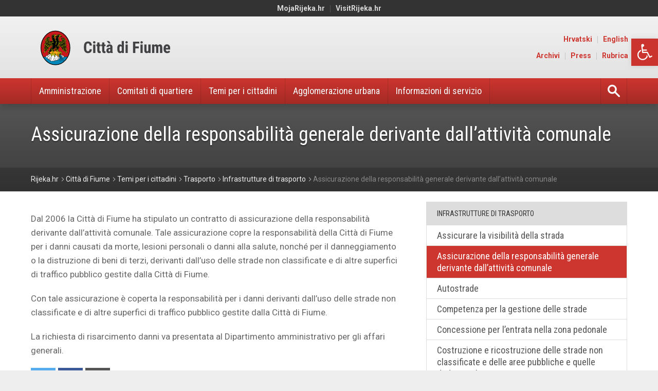

--- FILE ---
content_type: text/html; charset=UTF-8
request_url: https://www.rijeka.hr/it/temi-per-i-cittadini/traffico/infrastruttura-di-trasporto/assicurazione-della-responsabilita-generale-derivante-dallattivita-comunale/?noredirect=it_IT
body_size: 16261
content:
<!doctype html>
<html lang="it-IT">
<head>
  
	<meta charset="UTF-8">
	<meta http-equiv="content-type" content="text/html; charset=UTF-8" />
	<meta name="viewport" content="width=device-width, initial-scale=1.0">
	
	<meta name='robots' content='index, follow, max-image-preview:large, max-snippet:-1, max-video-preview:-1' />

	<!-- This site is optimized with the Yoast SEO plugin v24.4 - https://yoast.com/wordpress/plugins/seo/ -->
	<title>Assicurazione della responsabilità generale derivante dall’attività comunale - Città di Fiume</title>
	<link rel="canonical" href="https://www.rijeka.hr/it/temi-per-i-cittadini/traffico/infrastruttura-di-trasporto/assicurazione-della-responsabilita-generale-derivante-dallattivita-comunale/" />
	<meta property="og:locale" content="it_IT" />
	<meta property="og:type" content="article" />
	<meta property="og:title" content="Assicurazione della responsabilità generale derivante dall’attività comunale - Città di Fiume" />
	<meta property="og:description" content="Dal 2006 la Città di Fiume ha stipulato un contratto di assicurazione della responsabilità derivante dall’attività comunale. Tale assicurazione copre la responsabilità della Città di Fiume per i danni causati da morte, lesioni personali o danni alla salute, nonché per il danneggiamento o la distruzione di beni di terzi, derivanti dall’uso delle strade non classificate..." />
	<meta property="og:url" content="https://www.rijeka.hr/it/temi-per-i-cittadini/traffico/infrastruttura-di-trasporto/assicurazione-della-responsabilita-generale-derivante-dallattivita-comunale/" />
	<meta property="og:site_name" content="Città di Fiume" />
	<meta property="article:modified_time" content="2026-01-16T09:39:51+00:00" />
	<meta name="twitter:card" content="summary_large_image" />
	<meta name="twitter:label1" content="Est. reading time" />
	<meta name="twitter:data1" content="1 minute" />
	<script type="application/ld+json" class="yoast-schema-graph">{"@context":"https://schema.org","@graph":[{"@type":"WebPage","@id":"https://www.rijeka.hr/it/temi-per-i-cittadini/traffico/infrastruttura-di-trasporto/assicurazione-della-responsabilita-generale-derivante-dallattivita-comunale/","url":"https://www.rijeka.hr/it/temi-per-i-cittadini/traffico/infrastruttura-di-trasporto/assicurazione-della-responsabilita-generale-derivante-dallattivita-comunale/","name":"Assicurazione della responsabilità generale derivante dall’attività comunale - Città di Fiume","isPartOf":{"@id":"https://www.rijeka.hr/it/#website"},"datePublished":"2016-10-04T13:40:27+00:00","dateModified":"2026-01-16T09:39:51+00:00","breadcrumb":{"@id":"https://www.rijeka.hr/it/temi-per-i-cittadini/traffico/infrastruttura-di-trasporto/assicurazione-della-responsabilita-generale-derivante-dallattivita-comunale/#breadcrumb"},"inLanguage":"it-IT","potentialAction":[{"@type":"ReadAction","target":["https://www.rijeka.hr/it/temi-per-i-cittadini/traffico/infrastruttura-di-trasporto/assicurazione-della-responsabilita-generale-derivante-dallattivita-comunale/"]}]},{"@type":"BreadcrumbList","@id":"https://www.rijeka.hr/it/temi-per-i-cittadini/traffico/infrastruttura-di-trasporto/assicurazione-della-responsabilita-generale-derivante-dallattivita-comunale/#breadcrumb","itemListElement":[{"@type":"ListItem","position":1,"name":"Početna stranica","item":"https://www.rijeka.hr/it/"},{"@type":"ListItem","position":2,"name":"Temi per i cittadini","item":"https://www.rijeka.hr/it/temi-per-i-cittadini/"},{"@type":"ListItem","position":3,"name":"Trasporto","item":"https://www.rijeka.hr/it/temi-per-i-cittadini/traffico/"},{"@type":"ListItem","position":4,"name":"Infrastrutture di trasporto","item":"https://www.rijeka.hr/it/temi-per-i-cittadini/traffico/infrastruttura-di-trasporto/"},{"@type":"ListItem","position":5,"name":"Assicurazione della responsabilità generale derivante dall’attività comunale"}]},{"@type":"WebSite","@id":"https://www.rijeka.hr/it/#website","url":"https://www.rijeka.hr/it/","name":"Città di Fiume","description":"Portale web della Citta&#039; di Fiume","potentialAction":[{"@type":"SearchAction","target":{"@type":"EntryPoint","urlTemplate":"https://www.rijeka.hr/it/?s={search_term_string}"},"query-input":{"@type":"PropertyValueSpecification","valueRequired":true,"valueName":"search_term_string"}}],"inLanguage":"it-IT"}]}</script>
	<!-- / Yoast SEO plugin. -->


<link rel='dns-prefetch' href='//oss.maxcdn.com' />
<link rel='dns-prefetch' href='//fonts.googleapis.com' />
<link rel="alternate" type="application/rss+xml" title="Città di Fiume &raquo; Feed" href="https://www.rijeka.hr/it/feed/" />
<link rel="alternate" type="application/rss+xml" title="Città di Fiume &raquo; Feed dei commenti" href="https://www.rijeka.hr/it/comments/feed/" />
<script type="text/javascript">
/* <![CDATA[ */
window._wpemojiSettings = {"baseUrl":"https:\/\/s.w.org\/images\/core\/emoji\/15.0.3\/72x72\/","ext":".png","svgUrl":"https:\/\/s.w.org\/images\/core\/emoji\/15.0.3\/svg\/","svgExt":".svg","source":{"concatemoji":"https:\/\/www.rijeka.hr\/it\/wp-includes\/js\/wp-emoji-release.min.js?ver=6.7.2"}};
/*! This file is auto-generated */
!function(i,n){var o,s,e;function c(e){try{var t={supportTests:e,timestamp:(new Date).valueOf()};sessionStorage.setItem(o,JSON.stringify(t))}catch(e){}}function p(e,t,n){e.clearRect(0,0,e.canvas.width,e.canvas.height),e.fillText(t,0,0);var t=new Uint32Array(e.getImageData(0,0,e.canvas.width,e.canvas.height).data),r=(e.clearRect(0,0,e.canvas.width,e.canvas.height),e.fillText(n,0,0),new Uint32Array(e.getImageData(0,0,e.canvas.width,e.canvas.height).data));return t.every(function(e,t){return e===r[t]})}function u(e,t,n){switch(t){case"flag":return n(e,"\ud83c\udff3\ufe0f\u200d\u26a7\ufe0f","\ud83c\udff3\ufe0f\u200b\u26a7\ufe0f")?!1:!n(e,"\ud83c\uddfa\ud83c\uddf3","\ud83c\uddfa\u200b\ud83c\uddf3")&&!n(e,"\ud83c\udff4\udb40\udc67\udb40\udc62\udb40\udc65\udb40\udc6e\udb40\udc67\udb40\udc7f","\ud83c\udff4\u200b\udb40\udc67\u200b\udb40\udc62\u200b\udb40\udc65\u200b\udb40\udc6e\u200b\udb40\udc67\u200b\udb40\udc7f");case"emoji":return!n(e,"\ud83d\udc26\u200d\u2b1b","\ud83d\udc26\u200b\u2b1b")}return!1}function f(e,t,n){var r="undefined"!=typeof WorkerGlobalScope&&self instanceof WorkerGlobalScope?new OffscreenCanvas(300,150):i.createElement("canvas"),a=r.getContext("2d",{willReadFrequently:!0}),o=(a.textBaseline="top",a.font="600 32px Arial",{});return e.forEach(function(e){o[e]=t(a,e,n)}),o}function t(e){var t=i.createElement("script");t.src=e,t.defer=!0,i.head.appendChild(t)}"undefined"!=typeof Promise&&(o="wpEmojiSettingsSupports",s=["flag","emoji"],n.supports={everything:!0,everythingExceptFlag:!0},e=new Promise(function(e){i.addEventListener("DOMContentLoaded",e,{once:!0})}),new Promise(function(t){var n=function(){try{var e=JSON.parse(sessionStorage.getItem(o));if("object"==typeof e&&"number"==typeof e.timestamp&&(new Date).valueOf()<e.timestamp+604800&&"object"==typeof e.supportTests)return e.supportTests}catch(e){}return null}();if(!n){if("undefined"!=typeof Worker&&"undefined"!=typeof OffscreenCanvas&&"undefined"!=typeof URL&&URL.createObjectURL&&"undefined"!=typeof Blob)try{var e="postMessage("+f.toString()+"("+[JSON.stringify(s),u.toString(),p.toString()].join(",")+"));",r=new Blob([e],{type:"text/javascript"}),a=new Worker(URL.createObjectURL(r),{name:"wpTestEmojiSupports"});return void(a.onmessage=function(e){c(n=e.data),a.terminate(),t(n)})}catch(e){}c(n=f(s,u,p))}t(n)}).then(function(e){for(var t in e)n.supports[t]=e[t],n.supports.everything=n.supports.everything&&n.supports[t],"flag"!==t&&(n.supports.everythingExceptFlag=n.supports.everythingExceptFlag&&n.supports[t]);n.supports.everythingExceptFlag=n.supports.everythingExceptFlag&&!n.supports.flag,n.DOMReady=!1,n.readyCallback=function(){n.DOMReady=!0}}).then(function(){return e}).then(function(){var e;n.supports.everything||(n.readyCallback(),(e=n.source||{}).concatemoji?t(e.concatemoji):e.wpemoji&&e.twemoji&&(t(e.twemoji),t(e.wpemoji)))}))}((window,document),window._wpemojiSettings);
/* ]]> */
</script>
<style id='wp-emoji-styles-inline-css' type='text/css'>

	img.wp-smiley, img.emoji {
		display: inline !important;
		border: none !important;
		box-shadow: none !important;
		height: 1em !important;
		width: 1em !important;
		margin: 0 0.07em !important;
		vertical-align: -0.1em !important;
		background: none !important;
		padding: 0 !important;
	}
</style>
<link rel='stylesheet' id='wp-block-library-css' href='https://www.rijeka.hr/it/wp-includes/css/dist/block-library/style.min.css?ver=6.7.2' type='text/css' media='all' />
<style id='classic-theme-styles-inline-css' type='text/css'>
/*! This file is auto-generated */
.wp-block-button__link{color:#fff;background-color:#32373c;border-radius:9999px;box-shadow:none;text-decoration:none;padding:calc(.667em + 2px) calc(1.333em + 2px);font-size:1.125em}.wp-block-file__button{background:#32373c;color:#fff;text-decoration:none}
</style>
<style id='global-styles-inline-css' type='text/css'>
:root{--wp--preset--aspect-ratio--square: 1;--wp--preset--aspect-ratio--4-3: 4/3;--wp--preset--aspect-ratio--3-4: 3/4;--wp--preset--aspect-ratio--3-2: 3/2;--wp--preset--aspect-ratio--2-3: 2/3;--wp--preset--aspect-ratio--16-9: 16/9;--wp--preset--aspect-ratio--9-16: 9/16;--wp--preset--color--black: #000000;--wp--preset--color--cyan-bluish-gray: #abb8c3;--wp--preset--color--white: #ffffff;--wp--preset--color--pale-pink: #f78da7;--wp--preset--color--vivid-red: #cf2e2e;--wp--preset--color--luminous-vivid-orange: #ff6900;--wp--preset--color--luminous-vivid-amber: #fcb900;--wp--preset--color--light-green-cyan: #7bdcb5;--wp--preset--color--vivid-green-cyan: #00d084;--wp--preset--color--pale-cyan-blue: #8ed1fc;--wp--preset--color--vivid-cyan-blue: #0693e3;--wp--preset--color--vivid-purple: #9b51e0;--wp--preset--gradient--vivid-cyan-blue-to-vivid-purple: linear-gradient(135deg,rgba(6,147,227,1) 0%,rgb(155,81,224) 100%);--wp--preset--gradient--light-green-cyan-to-vivid-green-cyan: linear-gradient(135deg,rgb(122,220,180) 0%,rgb(0,208,130) 100%);--wp--preset--gradient--luminous-vivid-amber-to-luminous-vivid-orange: linear-gradient(135deg,rgba(252,185,0,1) 0%,rgba(255,105,0,1) 100%);--wp--preset--gradient--luminous-vivid-orange-to-vivid-red: linear-gradient(135deg,rgba(255,105,0,1) 0%,rgb(207,46,46) 100%);--wp--preset--gradient--very-light-gray-to-cyan-bluish-gray: linear-gradient(135deg,rgb(238,238,238) 0%,rgb(169,184,195) 100%);--wp--preset--gradient--cool-to-warm-spectrum: linear-gradient(135deg,rgb(74,234,220) 0%,rgb(151,120,209) 20%,rgb(207,42,186) 40%,rgb(238,44,130) 60%,rgb(251,105,98) 80%,rgb(254,248,76) 100%);--wp--preset--gradient--blush-light-purple: linear-gradient(135deg,rgb(255,206,236) 0%,rgb(152,150,240) 100%);--wp--preset--gradient--blush-bordeaux: linear-gradient(135deg,rgb(254,205,165) 0%,rgb(254,45,45) 50%,rgb(107,0,62) 100%);--wp--preset--gradient--luminous-dusk: linear-gradient(135deg,rgb(255,203,112) 0%,rgb(199,81,192) 50%,rgb(65,88,208) 100%);--wp--preset--gradient--pale-ocean: linear-gradient(135deg,rgb(255,245,203) 0%,rgb(182,227,212) 50%,rgb(51,167,181) 100%);--wp--preset--gradient--electric-grass: linear-gradient(135deg,rgb(202,248,128) 0%,rgb(113,206,126) 100%);--wp--preset--gradient--midnight: linear-gradient(135deg,rgb(2,3,129) 0%,rgb(40,116,252) 100%);--wp--preset--font-size--small: 13px;--wp--preset--font-size--medium: 20px;--wp--preset--font-size--large: 36px;--wp--preset--font-size--x-large: 42px;--wp--preset--spacing--20: 0.44rem;--wp--preset--spacing--30: 0.67rem;--wp--preset--spacing--40: 1rem;--wp--preset--spacing--50: 1.5rem;--wp--preset--spacing--60: 2.25rem;--wp--preset--spacing--70: 3.38rem;--wp--preset--spacing--80: 5.06rem;--wp--preset--shadow--natural: 6px 6px 9px rgba(0, 0, 0, 0.2);--wp--preset--shadow--deep: 12px 12px 50px rgba(0, 0, 0, 0.4);--wp--preset--shadow--sharp: 6px 6px 0px rgba(0, 0, 0, 0.2);--wp--preset--shadow--outlined: 6px 6px 0px -3px rgba(255, 255, 255, 1), 6px 6px rgba(0, 0, 0, 1);--wp--preset--shadow--crisp: 6px 6px 0px rgba(0, 0, 0, 1);}:where(.is-layout-flex){gap: 0.5em;}:where(.is-layout-grid){gap: 0.5em;}body .is-layout-flex{display: flex;}.is-layout-flex{flex-wrap: wrap;align-items: center;}.is-layout-flex > :is(*, div){margin: 0;}body .is-layout-grid{display: grid;}.is-layout-grid > :is(*, div){margin: 0;}:where(.wp-block-columns.is-layout-flex){gap: 2em;}:where(.wp-block-columns.is-layout-grid){gap: 2em;}:where(.wp-block-post-template.is-layout-flex){gap: 1.25em;}:where(.wp-block-post-template.is-layout-grid){gap: 1.25em;}.has-black-color{color: var(--wp--preset--color--black) !important;}.has-cyan-bluish-gray-color{color: var(--wp--preset--color--cyan-bluish-gray) !important;}.has-white-color{color: var(--wp--preset--color--white) !important;}.has-pale-pink-color{color: var(--wp--preset--color--pale-pink) !important;}.has-vivid-red-color{color: var(--wp--preset--color--vivid-red) !important;}.has-luminous-vivid-orange-color{color: var(--wp--preset--color--luminous-vivid-orange) !important;}.has-luminous-vivid-amber-color{color: var(--wp--preset--color--luminous-vivid-amber) !important;}.has-light-green-cyan-color{color: var(--wp--preset--color--light-green-cyan) !important;}.has-vivid-green-cyan-color{color: var(--wp--preset--color--vivid-green-cyan) !important;}.has-pale-cyan-blue-color{color: var(--wp--preset--color--pale-cyan-blue) !important;}.has-vivid-cyan-blue-color{color: var(--wp--preset--color--vivid-cyan-blue) !important;}.has-vivid-purple-color{color: var(--wp--preset--color--vivid-purple) !important;}.has-black-background-color{background-color: var(--wp--preset--color--black) !important;}.has-cyan-bluish-gray-background-color{background-color: var(--wp--preset--color--cyan-bluish-gray) !important;}.has-white-background-color{background-color: var(--wp--preset--color--white) !important;}.has-pale-pink-background-color{background-color: var(--wp--preset--color--pale-pink) !important;}.has-vivid-red-background-color{background-color: var(--wp--preset--color--vivid-red) !important;}.has-luminous-vivid-orange-background-color{background-color: var(--wp--preset--color--luminous-vivid-orange) !important;}.has-luminous-vivid-amber-background-color{background-color: var(--wp--preset--color--luminous-vivid-amber) !important;}.has-light-green-cyan-background-color{background-color: var(--wp--preset--color--light-green-cyan) !important;}.has-vivid-green-cyan-background-color{background-color: var(--wp--preset--color--vivid-green-cyan) !important;}.has-pale-cyan-blue-background-color{background-color: var(--wp--preset--color--pale-cyan-blue) !important;}.has-vivid-cyan-blue-background-color{background-color: var(--wp--preset--color--vivid-cyan-blue) !important;}.has-vivid-purple-background-color{background-color: var(--wp--preset--color--vivid-purple) !important;}.has-black-border-color{border-color: var(--wp--preset--color--black) !important;}.has-cyan-bluish-gray-border-color{border-color: var(--wp--preset--color--cyan-bluish-gray) !important;}.has-white-border-color{border-color: var(--wp--preset--color--white) !important;}.has-pale-pink-border-color{border-color: var(--wp--preset--color--pale-pink) !important;}.has-vivid-red-border-color{border-color: var(--wp--preset--color--vivid-red) !important;}.has-luminous-vivid-orange-border-color{border-color: var(--wp--preset--color--luminous-vivid-orange) !important;}.has-luminous-vivid-amber-border-color{border-color: var(--wp--preset--color--luminous-vivid-amber) !important;}.has-light-green-cyan-border-color{border-color: var(--wp--preset--color--light-green-cyan) !important;}.has-vivid-green-cyan-border-color{border-color: var(--wp--preset--color--vivid-green-cyan) !important;}.has-pale-cyan-blue-border-color{border-color: var(--wp--preset--color--pale-cyan-blue) !important;}.has-vivid-cyan-blue-border-color{border-color: var(--wp--preset--color--vivid-cyan-blue) !important;}.has-vivid-purple-border-color{border-color: var(--wp--preset--color--vivid-purple) !important;}.has-vivid-cyan-blue-to-vivid-purple-gradient-background{background: var(--wp--preset--gradient--vivid-cyan-blue-to-vivid-purple) !important;}.has-light-green-cyan-to-vivid-green-cyan-gradient-background{background: var(--wp--preset--gradient--light-green-cyan-to-vivid-green-cyan) !important;}.has-luminous-vivid-amber-to-luminous-vivid-orange-gradient-background{background: var(--wp--preset--gradient--luminous-vivid-amber-to-luminous-vivid-orange) !important;}.has-luminous-vivid-orange-to-vivid-red-gradient-background{background: var(--wp--preset--gradient--luminous-vivid-orange-to-vivid-red) !important;}.has-very-light-gray-to-cyan-bluish-gray-gradient-background{background: var(--wp--preset--gradient--very-light-gray-to-cyan-bluish-gray) !important;}.has-cool-to-warm-spectrum-gradient-background{background: var(--wp--preset--gradient--cool-to-warm-spectrum) !important;}.has-blush-light-purple-gradient-background{background: var(--wp--preset--gradient--blush-light-purple) !important;}.has-blush-bordeaux-gradient-background{background: var(--wp--preset--gradient--blush-bordeaux) !important;}.has-luminous-dusk-gradient-background{background: var(--wp--preset--gradient--luminous-dusk) !important;}.has-pale-ocean-gradient-background{background: var(--wp--preset--gradient--pale-ocean) !important;}.has-electric-grass-gradient-background{background: var(--wp--preset--gradient--electric-grass) !important;}.has-midnight-gradient-background{background: var(--wp--preset--gradient--midnight) !important;}.has-small-font-size{font-size: var(--wp--preset--font-size--small) !important;}.has-medium-font-size{font-size: var(--wp--preset--font-size--medium) !important;}.has-large-font-size{font-size: var(--wp--preset--font-size--large) !important;}.has-x-large-font-size{font-size: var(--wp--preset--font-size--x-large) !important;}
:where(.wp-block-post-template.is-layout-flex){gap: 1.25em;}:where(.wp-block-post-template.is-layout-grid){gap: 1.25em;}
:where(.wp-block-columns.is-layout-flex){gap: 2em;}:where(.wp-block-columns.is-layout-grid){gap: 2em;}
:root :where(.wp-block-pullquote){font-size: 1.5em;line-height: 1.6;}
</style>
<link rel='stylesheet' id='archives-cal-calendrier-css' href='https://www.rijeka.hr/it/wp-content/plugins/archives-calendar-widget/themes/calendrier.css?ver=1.0.17' type='text/css' media='all' />
<link rel='stylesheet' id='responsive-lightbox-swipebox-css' href='https://www.rijeka.hr/it/wp-content/plugins/responsive-lightbox/assets/swipebox/swipebox.min.css?ver=2.4.8' type='text/css' media='all' />
<link rel='stylesheet' id='open-city-main-css-css' href='https://www.rijeka.hr/it/wp-content/themes/open-city/assets/stylesheets/css/style.css?ver=1739441113' type='text/css' media='all' />
<link rel='stylesheet' id='open-city-main-css-style-addon-css' href='https://www.rijeka.hr/it/wp-content/themes/open-city/assets/stylesheets/css/style-addon.css?ver=1742818646' type='text/css' media='all' />
<link rel='stylesheet' id='open-city-main-css-addon-css' href='https://www.rijeka.hr/it/wp-content/themes/open-city/assets/stylesheets/css/addon.css?ver=1732611635' type='text/css' media='all' />
<link rel='stylesheet' id='open-city-font-css' href='https://fonts.googleapis.com/css?family=Roboto%3A400%2C400italic%2C700%2C700italic%7CRoboto+Condensed%3A400%2C700&#038;subset=latin%2Clatin-ext&#038;ver=6.7.2' type='text/css' media='all' />
<link rel='stylesheet' id='pojo-a11y-css' href='https://www.rijeka.hr/it/wp-content/plugins/pojo-accessibility/assets/css/style.min.css?ver=1.0.0' type='text/css' media='all' />
<script type="text/javascript" src="https://www.rijeka.hr/it/wp-includes/js/jquery/jquery.min.js?ver=3.7.1" id="jquery-core-js"></script>
<script type="text/javascript" src="https://www.rijeka.hr/it/wp-includes/js/jquery/jquery-migrate.min.js?ver=3.4.1" id="jquery-migrate-js"></script>
<script type="text/javascript" src="https://www.rijeka.hr/it/wp-content/plugins/archives-calendar-widget/admin/js/jquery.arcw-init.js?ver=1.0.17" id="jquery-arcw-js"></script>
<script type="text/javascript" src="https://www.rijeka.hr/it/wp-content/plugins/responsive-lightbox/assets/swipebox/jquery.swipebox.min.js?ver=2.4.8" id="responsive-lightbox-swipebox-js"></script>
<script type="text/javascript" src="https://www.rijeka.hr/it/wp-includes/js/underscore.min.js?ver=1.13.7" id="underscore-js"></script>
<script type="text/javascript" src="https://www.rijeka.hr/it/wp-content/plugins/responsive-lightbox/assets/infinitescroll/infinite-scroll.pkgd.min.js?ver=6.7.2" id="responsive-lightbox-infinite-scroll-js"></script>
<script type="text/javascript" id="responsive-lightbox-js-before">
/* <![CDATA[ */
var rlArgs = {"script":"swipebox","selector":"lightbox","customEvents":"","activeGalleries":true,"animation":true,"hideCloseButtonOnMobile":false,"removeBarsOnMobile":false,"hideBars":true,"hideBarsDelay":5000,"videoMaxWidth":1080,"useSVG":true,"loopAtEnd":false,"woocommerce_gallery":false,"ajaxurl":"https:\/\/www.rijeka.hr\/it\/wp-admin\/admin-ajax.php","nonce":"db8c6c0a45","preview":false,"postId":1500,"scriptExtension":false};
/* ]]> */
</script>
<script type="text/javascript" src="https://www.rijeka.hr/it/wp-content/plugins/responsive-lightbox/js/front.js?ver=2.4.8" id="responsive-lightbox-js"></script>
<!--[if lt IE 9]>
<script type="text/javascript" src="https://oss.maxcdn.com/libs/html5shiv/3.7.2/html5shiv.js?ver=6.7.2" id="html5shiv-script-js"></script>
<![endif]-->
<!--[if lt IE 9]>
<script type="text/javascript" src="https://oss.maxcdn.com/libs/respond.js/1.4.2/respond.min.js?ver=6.7.2" id="respond-script-js"></script>
<![endif]-->
<link rel="https://api.w.org/" href="https://www.rijeka.hr/it/wp-json/" /><link rel="alternate" title="JSON" type="application/json" href="https://www.rijeka.hr/it/wp-json/wp/v2/pages/1500" /><link rel="EditURI" type="application/rsd+xml" title="RSD" href="https://www.rijeka.hr/it/xmlrpc.php?rsd" />
<meta name="generator" content="WordPress 6.7.2" />
<link rel='shortlink' href='https://www.rijeka.hr/it/?p=1500' />
<link rel="alternate" title="oEmbed (JSON)" type="application/json+oembed" href="https://www.rijeka.hr/it/wp-json/oembed/1.0/embed?url=https%3A%2F%2Fwww.rijeka.hr%2Fit%2Ftemi-per-i-cittadini%2Ftraffico%2Finfrastruttura-di-trasporto%2Fassicurazione-della-responsabilita-generale-derivante-dallattivita-comunale%2F" />
<link rel="alternate" title="oEmbed (XML)" type="text/xml+oembed" href="https://www.rijeka.hr/it/wp-json/oembed/1.0/embed?url=https%3A%2F%2Fwww.rijeka.hr%2Fit%2Ftemi-per-i-cittadini%2Ftraffico%2Finfrastruttura-di-trasporto%2Fassicurazione-della-responsabilita-generale-derivante-dallattivita-comunale%2F&#038;format=xml" />
<link rel="alternate" hreflang="hr-HR" href="https://www.rijeka.hr/teme-za-gradane/promet/prometna-infrastruktura/osiguranje-opce-odgovornosti-iz-komunalne-djelatnosti/"><link rel="alternate" hreflang="en-GB" href="https://www.rijeka.hr/en/themes-for-citizens/traffic/transport-infrastructure/general-liability-insurance-emanating-from-utility-activities/"><link rel="alternate" hreflang="it-IT" href="https://www.rijeka.hr/it/temi-per-i-cittadini/traffico/infrastruttura-di-trasporto/assicurazione-della-responsabilita-generale-derivante-dallattivita-comunale/">        
        <!-- Google tag (gtag.js) -->
        <script async src="https://www.googletagmanager.com/gtag/js?id=G-MFRRE2CXRB"></script>
        <script>
        window.dataLayer = window.dataLayer || [];
        function gtag(){dataLayer.push(arguments);}
        gtag('js', new Date());

        gtag('config', 'G-MFRRE2CXRB');
        </script>

    <style type="text/css">.recentcomments a{display:inline !important;padding:0 !important;margin:0 !important;}</style><style type="text/css">
#pojo-a11y-toolbar .pojo-a11y-toolbar-toggle a{ background-color: #cb342e;	color: #ffffff;}
#pojo-a11y-toolbar .pojo-a11y-toolbar-overlay, #pojo-a11y-toolbar .pojo-a11y-toolbar-overlay ul.pojo-a11y-toolbar-items.pojo-a11y-links{ border-color: #cb342e;}
body.pojo-a11y-focusable a:focus{ outline-style: solid !important;	outline-width: 1px !important;	outline-color: #FF0000 !important;}
#pojo-a11y-toolbar{ top: 75px !important;}
#pojo-a11y-toolbar .pojo-a11y-toolbar-overlay{ background-color: #ffffff;}
#pojo-a11y-toolbar .pojo-a11y-toolbar-overlay ul.pojo-a11y-toolbar-items li.pojo-a11y-toolbar-item a, #pojo-a11y-toolbar .pojo-a11y-toolbar-overlay p.pojo-a11y-toolbar-title{ color: #333333;}
#pojo-a11y-toolbar .pojo-a11y-toolbar-overlay ul.pojo-a11y-toolbar-items li.pojo-a11y-toolbar-item a.active{ background-color: #4054b2;	color: #ffffff;}
@media (max-width: 767px) { #pojo-a11y-toolbar { top: 50px !important; } }</style><link rel="icon" href="https://www.rijeka.hr/it/wp-content/themes/open-city/assets/images/site-icon.png" sizes="32x32" />
<link rel="icon" href="https://www.rijeka.hr/it/wp-content/themes/open-city/assets/images/site-icon.png" sizes="192x192" />
<link rel="apple-touch-icon" href="https://www.rijeka.hr/it/wp-content/themes/open-city/assets/images/site-icon.png" />
<meta name="msapplication-TileImage" content="https://www.rijeka.hr/it/wp-content/themes/open-city/assets/images/site-icon.png" />
		<style type="text/css" id="wp-custom-css">
			span.wpcf7-list-item { display: block; margin-bottom:0.5rem;  }		</style>
		
</head>
<body class="page-template-default page page-id-1500 page-child parent-pageid-355">
	
<div id="fb-root"></div>
<script>(function(d, s, id) {
  var js, fjs = d.getElementsByTagName(s)[0];
  if (d.getElementById(id)) return;
  js = d.createElement(s); js.id = id;
  js.src = "//connect.facebook.net/en_US/all.js#xfbml=1";
  fjs.parentNode.insertBefore(js, fjs);
}(document, 'script', 'facebook-jssdk'));</script>

<div class="wrapper">
  
	<!-- Skip links -->
	<div class="skip-links">
		<a href="#page-nav">Salire a  <strong>navigazione</strong></a>
		<a href="#page-main">Salire a  <strong>contenuto principale</strong></a>
	</div>
  	<!-- /Skip links -->

	
	  
	<!-- Page header -->
	<header id="page-header" class="section-header has-tertiary-menu" role="banner">
		
		<div class="container">

			<!-- Site branding -->
			<div class="site-branding">
				
				
				<h1 class="site-logo is-svg is-png">
					<a href="https://www.rijeka.hr/it">
						<span class="site-title">Città di Fiume</span>
													<span class="mobile">
																	<img src="https://www.rijeka.hr/it/wp-content/uploads/sites/3/2017/01/rijeka-logo-mobile-it.svg" alt="Città di Fiume" class="logo-svg">
																									<img src="https://www.rijeka.hr/it/wp-content/uploads/sites/3/2017/01/rijeka-logo-mobile-it.png" alt="Città di Fiume" class="logo-png">
															</span>
																			<span class="desktop">
																	<img src="https://www.rijeka.hr/it/wp-content/uploads/sites/3/2021/05/citta_rijeka_logo.svg" alt="Città di Fiume" class="logo-svg">
																									<img src="https://www.rijeka.hr/it/wp-content/uploads/sites/3/2021/05/citta_rijeka_logo.png" alt="Città di Fiume" class="logo-png">
															</span>
											</a>
				</h1>
			</div>
			<!-- /Site branding -->
		    
			<!-- Nav header toggle -->
			<a href="#page-nav" class="nav-toggle nav-header-toggle">
				<span class="label">Menu</span>
				<span class="icon icon-menu"></span>
			</a>
			<!-- /Nav toggle -->

			<!-- Nav header -->
			<nav id="page-nav" class="header-menu" role="navigation">

				
				<ul id="primary-menu" class="nav-primary"><li id="menu-item-2604" class="menu-item menu-item-type-post_type menu-item-object-page menu-item-has-children three-columns menu-item-2604"><a href="https://www.rijeka.hr/it/amministrazione-cittadina/">Amministrazione</a>
<ul class="sub-menu">
	<li id="menu-item-2638" class="menu-item menu-item-type-post_type menu-item-object-page menu-item-2638"><a href="https://www.rijeka.hr/it/amministrazione-cittadina/sindaco/">Sindaco</a></li>
	<li id="menu-item-2639" class="menu-item menu-item-type-post_type menu-item-object-page menu-item-2639"><a href="https://www.rijeka.hr/it/amministrazione-cittadina/consiglio-cittadino/">Consiglio cittadino</a></li>
	<li id="menu-item-2640" class="menu-item menu-item-type-post_type menu-item-object-page menu-item-2640"><a href="https://www.rijeka.hr/it/amministrazione-cittadina/dipartimenti-amministrativi/">Dipartimenti amministrativi</a></li>
	<li id="menu-item-15140" class="menu-item menu-item-type-post_type menu-item-object-page menu-item-15140"><a href="https://www.rijeka.hr/it/amministrazione-cittadina/bilancio/">Bilancio</a></li>
	<li id="menu-item-15141" class="menu-item menu-item-type-post_type menu-item-object-page menu-item-15141"><a href="https://www.rijeka.hr/it/amministrazione-cittadina/piano-di-sviluppo-della-citta-di-fiume-2021-2027/">Piano di sviluppo 2021 – 2027</a></li>
	<li id="menu-item-2644" class="menu-item menu-item-type-post_type menu-item-object-page menu-item-2644"><a href="https://www.rijeka.hr/it/amministrazione-cittadina/collaborazione-internazionale/">Collaborazione internazionale</a></li>
	<li id="menu-item-2645" class="menu-item menu-item-type-post_type menu-item-object-page menu-item-2645"><a href="https://www.rijeka.hr/it/amministrazione-cittadina/komunalna-i-trgovacka-drustva/">Aziende e società municipalizzate</a></li>
	<li id="menu-item-2646" class="menu-item menu-item-type-post_type menu-item-object-page menu-item-2646"><a href="https://www.rijeka.hr/it/amministrazione-cittadina/istituzioni/">Istituzioni</a></li>
	<li id="menu-item-2647" class="menu-item menu-item-type-post_type menu-item-object-page menu-item-2647"><a href="https://www.rijeka.hr/it/amministrazione-cittadina/minoranze-nazionali-comunita-religiose/">Minoranze nazionali e comunità religiose</a></li>
	<li id="menu-item-3372" class="menu-item menu-item-type-post_type menu-item-object-page menu-item-3372"><a href="https://www.rijeka.hr/it/amministrazione-cittadina/premi-della-citta-fiume/">Premi della Città di Fiume</a></li>
	<li id="menu-item-2648" class="menu-item menu-item-type-post_type menu-item-object-page menu-item-2648"><a href="https://www.rijeka.hr/it/amministrazione-cittadina/anticorruzione/">Anticorruzione</a></li>
	<li id="menu-item-2649" class="menu-item menu-item-type-post_type menu-item-object-page menu-item-2649"><a href="https://www.rijeka.hr/it/amministrazione-cittadina/storia-di-fiume/">Storia di Fiume</a></li>
	<li id="menu-item-12263" class="menu-item menu-item-type-post_type menu-item-object-page menu-item-12263"><a href="https://www.rijeka.hr/it/amministrazione-cittadina/progetti-cittadini/">Progetti cittadini</a></li>
	<li id="menu-item-12262" class="menu-item menu-item-type-post_type menu-item-object-page menu-item-12262"><a href="https://www.rijeka.hr/it/amministrazione-cittadina/progetti-dellue/">Progetti dell&#8217;UE</a></li>
</ul>
</li>
<li id="menu-item-3644" class="menu-item menu-item-type-post_type menu-item-object-page menu-item-has-children menu-item-3644"><a href="https://www.rijeka.hr/it/comitati-di-quartiere/">Comitati di quartiere</a>
<ul class="sub-menu">
	<li id="menu-item-5985" class="menu-item menu-item-type-post_type menu-item-object-page menu-item-5985"><a href="https://www.rijeka.hr/it/autogoverno-locale/">Autogoverno locale</a></li>
</ul>
</li>
<li id="menu-item-2605" class="menu-item menu-item-type-post_type menu-item-object-page current-page-ancestor menu-item-has-children two-columns menu-item-2605"><a href="https://www.rijeka.hr/it/temi-per-i-cittadini/">Temi per i cittadini</a>
<ul class="sub-menu">
	<li id="menu-item-2650" class="menu-item menu-item-type-post_type menu-item-object-page menu-item-2650"><a href="https://www.rijeka.hr/it/temi-per-i-cittadini/famiglia-e-assistenza-sociale/">Famiglia e previdenza sociale</a></li>
	<li id="menu-item-2726" class="menu-item menu-item-type-post_type menu-item-object-page menu-item-2726"><a href="https://www.rijeka.hr/it/temi-per-i-cittadini/educazione-e-istruzione/">Educazione e istruzione</a></li>
	<li id="menu-item-2652" class="menu-item menu-item-type-post_type menu-item-object-page menu-item-2652"><a href="https://www.rijeka.hr/it/temi-per-i-cittadini/abitazione-ed-edilizia/">Abitazione ed edilizia</a></li>
	<li id="menu-item-2653" class="menu-item menu-item-type-post_type menu-item-object-page menu-item-2653"><a href="https://www.rijeka.hr/it/temi-per-i-cittadini/cultura/">Cultura</a></li>
	<li id="menu-item-2654" class="menu-item menu-item-type-post_type menu-item-object-page menu-item-2654"><a href="https://www.rijeka.hr/it/temi-per-i-cittadini/affari-e-investimenti/">Affari e investimenti</a></li>
	<li id="menu-item-2655" class="menu-item menu-item-type-post_type menu-item-object-page current-page-ancestor menu-item-2655"><a href="https://www.rijeka.hr/it/temi-per-i-cittadini/traffico/">Trasporto</a></li>
	<li id="menu-item-2657" class="menu-item menu-item-type-post_type menu-item-object-page menu-item-2657"><a href="https://www.rijeka.hr/it/temi-per-i-cittadini/sport-e-ricreazione/">Sport e ricreazione</a></li>
	<li id="menu-item-2658" class="menu-item menu-item-type-post_type menu-item-object-page menu-item-2658"><a href="https://www.rijeka.hr/it/temi-per-i-cittadini/indennizzi-e-imposte/">Indennizzi e imposte</a></li>
	<li id="menu-item-2659" class="menu-item menu-item-type-post_type menu-item-object-page menu-item-2659"><a href="https://www.rijeka.hr/it/temi-per-i-cittadini/cittadinanza-attiva/">Cittadinanza attiva</a></li>
</ul>
</li>
<li id="menu-item-2613" class="menu-item menu-item-type-post_type menu-item-object-page menu-item-2613"><a href="https://www.rijeka.hr/it/urban-agglomeration/">Agglomerazione urbana</a></li>
<li id="menu-item-2612" class="menu-item menu-item-type-post_type menu-item-object-page menu-item-has-children menu-item-2612"><a href="https://www.rijeka.hr/it/service-information/">Informazioni di servizio</a>
<ul class="sub-menu">
	<li id="menu-item-2767" class="menu-item menu-item-type-post_type menu-item-object-page menu-item-2767"><a href="https://meteo.hr/prognoze_e.php?Code=14317&#038;id=prognoza&#038;section=prognoze_model&#038;param=7d&#038;el=hrvatska">Previsioni per 7 giorni per Fiume</a></li>
	<li id="menu-item-2763" class="menu-item menu-item-type-post_type menu-item-object-page menu-item-2763"><a href="https://meteo.hr/prognoze_e.php?Code=Rijeka&#038;id=prognoza&#038;section=prognoze_model&#038;param=3d">Tempo a Fiume</a></li>
	<li id="menu-item-2766" class="menu-item menu-item-type-post_type menu-item-object-page menu-item-2766"><a href="https://e-usluge3.rijeka.hr/apex/f?p=130:1:">Ricerca indirizzo</a></li>
	<li id="menu-item-2765" class="menu-item menu-item-type-post_type menu-item-object-page menu-item-2765"><a href="https://www.rijeka-plus.hr/parkiranje/popunjenost-parkiralista/">Occupazione parcheggio</a></li>
	<li id="menu-item-2762" class="menu-item menu-item-type-post_type menu-item-object-page menu-item-2762"><a href="https://www.rijeka.hr/it/service-information/web-cams/">Fiume dal vivo</a></li>
</ul>
</li>
</ul>
				
				<ul id="secondary-menu" class="nav-secondary"><li id="menu-item-5977" class="menu-item menu-item-type-post_type menu-item-object-page menu-item-5977"><a href="https://www.rijeka.hr/it/news/">Archivi</a></li>
<li id="menu-item-2597" class="menu-item menu-item-type-post_type menu-item-object-page menu-item-2597"><a href="https://www.rijeka.hr/it/press/">Press</a></li>
<li id="menu-item-2594" class="menu-item menu-item-type-custom menu-item-object-custom menu-item-2594"><a href="https://e-usluge3.rijeka.hr/apex/f?p=140:1">Rubrica</a></li>
</ul>
				<ul id="tertiary-menu" class="nav-tertiary"><li id="menu-item-2898" class="menu-item menu-item-type-custom menu-item-object-custom menu-item-2898"><a href="http://www.mojarijeka.hr/">MojaRijeka.hr</a></li>
<li id="menu-item-2899" class="menu-item menu-item-type-custom menu-item-object-custom menu-item-2899"><a href="http://www.visitrijeka.hr/">VisitRijeka.hr</a></li>
</ul>
				<div class="mlp-language-box mlp_language_box">
					<ul id="menu-langs-nav" class="menu"><li id="menu-item-19476" class="site-id-1 mlp-language-nav-item menu-item menu-item-type-mlp_language menu-item-object-mlp_language menu-item-19476"><a rel="alternate" href="https://www.rijeka.hr/teme-za-gradane/promet/prometna-infrastruktura/osiguranje-opce-odgovornosti-iz-komunalne-djelatnosti/?noredirect=hr-HR" lang="hr-HR" hreflang="hr-HR">Hrvatski</a></li>
<li id="menu-item-19477" class="site-id-2 mlp-language-nav-item menu-item menu-item-type-mlp_language menu-item-object-mlp_language menu-item-19477"><a rel="alternate" href="https://www.rijeka.hr/en/themes-for-citizens/traffic/transport-infrastructure/general-liability-insurance-emanating-from-utility-activities/?noredirect=en-GB" lang="en-GB" hreflang="en-GB">English</a></li>
</ul>				</div>

				<div class="site-search-container">
					<a href="#" class="search-switch">
						<i class="icon icon-search"></i>
						<span class="visually-hidden">Cerca</span>
					</a>
					<form class="site-search" action="https://www.rijeka.hr/it/">
	<label for="site_search" class="visually-hidden">Cerca</label>
	<input type="search" name="s" id="site_search" placeholder="Enter search term...">
	<button type="submit" id="site_search_button">Cerca</button>
</form>				</div>

			</nav>
			<!-- /Nav header -->

		</div>
	
	</header>
	<!-- /Page header -->
<!-- Main -->
<section id="page-main">
    <div class="container">

  	
    <!-- Page header -->
<div class="page-header">
  
	<div class="page-title">
		<h1>Assicurazione della responsabilità generale derivante dall’attività comunale</h1>
	</div>
  
	<div class="breadcrumbs">
	<ul>
    	<!-- Breadcrumb NavXT 7.4.1 -->
<li class="main-home"><span property="itemListElement" typeof="ListItem"><a property="item" typeof="WebPage" title="Go to Rijeka.hr." href="https://www.rijeka.hr" class="main-home"><span property="name">Rijeka.hr</span></a><meta property="position" content="1"></span></li>
<li class="home"><span property="itemListElement" typeof="ListItem"><a property="item" typeof="WebPage" title="Go to Città di Fiume." href="https://www.rijeka.hr/it" class="home"><span property="name">Città di Fiume</span></a><meta property="position" content="2"></span></li>
<li class="post post-page"><span property="itemListElement" typeof="ListItem"><a property="item" typeof="WebPage" title="Go to Temi per i cittadini." href="https://www.rijeka.hr/it/temi-per-i-cittadini/" class="post post-page"><span property="name">Temi per i cittadini</span></a><meta property="position" content="3"></span></li>
<li class="post post-page"><span property="itemListElement" typeof="ListItem"><a property="item" typeof="WebPage" title="Go to Trasporto." href="https://www.rijeka.hr/it/temi-per-i-cittadini/traffico/" class="post post-page"><span property="name">Trasporto</span></a><meta property="position" content="4"></span></li>
<li class="post post-page"><span property="itemListElement" typeof="ListItem"><a property="item" typeof="WebPage" title="Go to Infrastrutture di trasporto." href="https://www.rijeka.hr/it/temi-per-i-cittadini/traffico/infrastruttura-di-trasporto/" class="post post-page"><span property="name">Infrastrutture di trasporto</span></a><meta property="position" content="5"></span></li>
<li class="post post-page current-item"><span property="itemListElement" typeof="ListItem"><span property="name">Assicurazione della responsabilità generale derivante dall’attività comunale</span><meta property="position" content="6"></span></li>
    </ul>
</div>
    
      
</div>
<!-- /Page header -->    
        
    <!-- Content -->
    <div class="main-content" role="main">
        <div class="module module-article">
            
                        
            <div class="user-content">
                <div class="flex flex-col text-sm pb-25">
<article class="text-token-text-primary w-full focus:outline-none [--shadow-height:45px] has-data-writing-block:pointer-events-none has-data-writing-block:-mt-(--shadow-height) has-data-writing-block:pt-(--shadow-height) [&amp;:has([data-writing-block])&gt;*]:pointer-events-auto scroll-mt-[calc(var(--header-height)+min(200px,max(70px,20svh)))]" dir="auto" data-turn-id="b374f29b-0cbf-4e8b-9296-f80c4f6abdd7" data-testid="conversation-turn-4" data-scroll-anchor="true" data-turn="assistant">
<div class="text-base my-auto mx-auto pb-10 [--thread-content-margin:--spacing(4)] @w-sm/main:[--thread-content-margin:--spacing(6)] @w-lg/main:[--thread-content-margin:--spacing(16)] px-(--thread-content-margin)">
<div class="[--thread-content-max-width:40rem] @w-lg/main:[--thread-content-max-width:48rem] mx-auto max-w-(--thread-content-max-width) flex-1 group/turn-messages focus-visible:outline-hidden relative flex w-full min-w-0 flex-col agent-turn">
<div class="flex max-w-full flex-col grow">
<div class="min-h-8 text-message relative flex w-full flex-col items-end gap-2 text-start break-words whitespace-normal [.text-message+&amp;]:mt-1" dir="auto" data-message-author-role="assistant" data-message-id="28cda837-48ed-4150-bae1-c37a4a883f1f" data-message-model-slug="gpt-5-2">
<div class="flex w-full flex-col gap-1 empty:hidden first:pt-[1px]">
<div class="markdown prose dark:prose-invert w-full break-words light markdown-new-styling">
<p data-start="82" data-end="524">Dal 2006 la Città di Fiume ha stipulato un contratto di assicurazione della responsabilità derivante dall’attività comunale. Tale assicurazione copre la responsabilità della Città di Fiume per i danni causati da morte, lesioni personali o danni alla salute, nonché per il danneggiamento o la distruzione di beni di terzi, derivanti dall’uso delle strade non classificate e di altre superfici di traffico pubblico gestite dalla Città di Fiume.</p>
<p data-start="526" data-end="709">Con tale assicurazione è coperta la responsabilità per i danni derivanti dall’uso delle strade non classificate e di altre superfici di traffico pubblico gestite dalla Città di Fiume.</p>
<p data-start="711" data-end="815" data-is-last-node="" data-is-only-node="">La richiesta di risarcimento danni va presentata al Dipartimento amministrativo per gli affari generali.</p>
</div>
</div>
</div>
</div>
</div>
</div>
</article>
</div>
            </div>

            <div class="component component-social">
    <div class="component-content">
        <ol>
            <li class="twitter"><a class="share-button" target="_blank" href="https://twitter.com/share?url=https%3A%2F%2Fwww.rijeka.hr%2Fit%2Ftemi-per-i-cittadini%2Ftraffico%2Finfrastruttura-di-trasporto%2Fassicurazione-della-responsabilita-generale-derivante-dallattivita-comunale%2F&text=Assicurazione della responsabilità generale derivante dall’attività comunale">Condividi su Twitter</a></li>
            <li class="facebook"><a class="share-button" target="_blank" href="https://www.facebook.com/share.php?u=https%3A%2F%2Fwww.rijeka.hr%2Fit%2Ftemi-per-i-cittadini%2Ftraffico%2Finfrastruttura-di-trasporto%2Fassicurazione-della-responsabilita-generale-derivante-dallattivita-comunale%2F&title=Assicurazione%20della%20responsabilit%C3%A0%20generale%20derivante%20dall%E2%80%99attivit%C3%A0%20comunale">Condividi su Facebook</a></li>
            <li class="email"><a href="mailto:?subject=Assicurazione della responsabilità generale derivante dall’attività comunale&body=Assicurazione della responsabilità generale derivante dall’attività comunale%20https://www.rijeka.hr/it/temi-per-i-cittadini/traffico/infrastruttura-di-trasporto/assicurazione-della-responsabilita-generale-derivante-dallattivita-comunale/" title="Email">Raccomanda a un amico</a></li>
        </ol>
    </div>
</div>        
        </div>
    </div>
    <!-- /Content -->
    
	<!-- Secondary content -->
<aside class="secondary-content" role="secondary">

            
            <div class="component component-navigation">
        <header class="component-header">
            <h2 class="component-title ">Infrastrutture di trasporto</h2>
        </header>        
        <div class="component-content">
            <ul>
                <li class="page_item page-item-1502"><a href="https://www.rijeka.hr/it/temi-per-i-cittadini/traffico/infrastruttura-di-trasporto/assicurare-la-visibilita-sulla-strada/">Assicurare la visibilità della strada</a></li>
<li class="page_item page-item-1500 current_page_item"><a href="https://www.rijeka.hr/it/temi-per-i-cittadini/traffico/infrastruttura-di-trasporto/assicurazione-della-responsabilita-generale-derivante-dallattivita-comunale/" aria-current="page">Assicurazione della responsabilità generale derivante dall’attività comunale</a></li>
<li class="page_item page-item-1480"><a href="https://www.rijeka.hr/it/temi-per-i-cittadini/traffico/infrastruttura-di-trasporto/autostrade/">Autostrade</a></li>
<li class="page_item page-item-1492"><a href="https://www.rijeka.hr/it/temi-per-i-cittadini/traffico/infrastruttura-di-trasporto/competenza-la-gestione-delle-strade/">Competenza per la gestione delle strade</a></li>
<li class="page_item page-item-1495"><a href="https://www.rijeka.hr/it/temi-per-i-cittadini/traffico/infrastruttura-di-trasporto/concessione-per-lentrata-nella-zona-pedonale/">Concessione per l’entrata nella zona pedonale</a></li>
<li class="page_item page-item-1483"><a href="https://www.rijeka.hr/it/temi-per-i-cittadini/traffico/infrastruttura-di-trasporto/costruzione-e-ricostruzione-delle-strade-non-classificate-e-delle-aree-pubbliche-e-quelle-dedicate-al-trasporto/">Costruzione e ricostruzione delle strade non classificate e delle aree pubbliche e quelle dedicate al trasporto</a></li>
<li class="page_item page-item-1486"><a href="https://www.rijeka.hr/it/temi-per-i-cittadini/traffico/infrastruttura-di-trasporto/costruzione-ricostruzione-dellallacciamento-dellaccesso-alla-strada-non-classificata/">Costruzione o ricostruzione dell’allacciamento o dell’accesso alla strada non classificata</a></li>
<li class="page_item page-item-1508"><a href="https://www.rijeka.hr/it/temi-per-i-cittadini/traffico/infrastruttura-di-trasporto/denuncia-strada-non-classificata-danneggiata/">Denuncia di una strada non classificata danneggiata</a></li>
<li class="page_item page-item-1477"><a href="https://www.rijeka.hr/it/temi-per-i-cittadini/traffico/infrastruttura-di-trasporto/gestione-classificazione-del-trasporto/">Gestione e classificazione del trasporto</a></li>
<li class="page_item page-item-1497"><a href="https://www.rijeka.hr/it/temi-per-i-cittadini/traffico/infrastruttura-di-trasporto/manutenzione-delle-strade-non-classificate-delle-aree-pubbliche-quelle-dedicate-al-trasporto/">Manutenzione delle strade non classificate e delle aree pubbliche e quelle dedicate al trasporto</a></li>
<li class="page_item page-item-1514"><a href="https://www.rijeka.hr/it/temi-per-i-cittadini/traffico/infrastruttura-di-trasporto/occupazione-lavori-scavo-strada-non-classificata/">Occupazione e lavori di scavo su una strada non classificata</a></li>
<li class="page_item page-item-1511"><a href="https://www.rijeka.hr/it/temi-per-i-cittadini/traffico/infrastruttura-di-trasporto/regolamentazione-del-traffico-sul-territorio-della-citta-fiume/">Regolamentazione del traffico sul territorio della città di Fiume</a></li>
<li class="page_item page-item-1517"><a href="https://www.rijeka.hr/it/temi-per-i-cittadini/traffico/infrastruttura-di-trasporto/servizio-invernale/">Servizio invernale</a></li>
<li class="page_item page-item-1489"><a href="https://www.rijeka.hr/it/temi-per-i-cittadini/traffico/infrastruttura-di-trasporto/trasporto-eccezionale/">Trasporto eccezionale</a></li>
<li class="page_item page-item-1506"><a href="https://www.rijeka.hr/it/temi-per-i-cittadini/traffico/infrastruttura-di-trasporto/sfruttamento-eccessivo-di-una-strada-non-classificata/">Utilizzo eccessivo delle strade non classificate</a></li>
            </ul>
        </div>
    </div>
        

        
    
    
        
    
            
    
    
</aside>
<!-- /Secondary content -->
	    
  </div>
</section>
<!-- /Main -->

<!-- Page footer -->
<footer id="page-footer" class="section-footer" role="contentinfo">
	<div class="container">

		<div class="group">

		
					<!-- Nav footer -->
			<nav id="foot-nav-primary" role="navigation">
				<ul id="footer-menu" class="nav-primary"><li id="nav-menu-item-2591" class="menu-item menu-item-type-post_type menu-item-object-page menu-item-has-children"><a href="https://www.rijeka.hr/it/amministrazione-cittadina/dipartimenti-amministrativi/" class="menu-link main-menu-link">Dipartimenti amministrativi</a>
<ul class="sub-menu">
	<li id="nav-menu-item-18450" class="menu-item menu-item-type-post_type menu-item-object-page"><a href="https://www.rijeka.hr/it/amministrazione-cittadina/dipartimenti-amministrativi/dipartimento-amministrativo-per-gli-affari-del-sindaco-del-consiglio-cittadino-e-dellautogoverno-locale/" class="menu-link sub-menu-link">Dipartimento amministrativo per le attività del sindaco, del Consiglio cittadino e dell’autogoverno locale</a></li>
	<li id="nav-menu-item-18452" class="menu-item menu-item-type-post_type menu-item-object-page"><a href="https://www.rijeka.hr/it/amministrazione-cittadina/dipartimenti-amministrativi/dipartimento-amministrativo-per-gli-affari-generali/" class="menu-link sub-menu-link">Dipartimento amministrativo per gli affari generali</a></li>
	<li id="nav-menu-item-18451" class="menu-item menu-item-type-post_type menu-item-object-page"><a href="https://www.rijeka.hr/it/amministrazione-cittadina/dipartimenti-amministrativi/dipartimento-amministrativo-per-la-sanita-la-protezione-sociale-e-il-miglioramento-della-qualita-della-vita/" class="menu-link sub-menu-link">Dipartimento amministrativo per la sanità, la protezione sociale e il miglioramento della qualità della vita</a></li>
	<li id="nav-menu-item-18453" class="menu-item menu-item-type-post_type menu-item-object-page"><a href="https://www.rijeka.hr/it/amministrazione-cittadina/dipartimenti-amministrativi/dipartimento-amministrativo-per-listruzione-e-leducazione-la-cultura-lo-sport-e-la-gioventu/" class="menu-link sub-menu-link">Dipartimento amministrativo per l&#8217;istruzione e l’educazione, la cultura, lo sport e la gioventù</a></li>
	<li id="nav-menu-item-18454" class="menu-item menu-item-type-post_type menu-item-object-page"><a href="https://www.rijeka.hr/it/amministrazione-cittadina/dipartimenti-amministrativi/dipartimento-amministrativo-per-la-proprieta-cittadina/" class="menu-link sub-menu-link">Dipartimento amministrativo per il patrimonio cittadino</a></li>
	<li id="nav-menu-item-18455" class="menu-item menu-item-type-post_type menu-item-object-page"><a href="https://www.rijeka.hr/it/amministrazione-cittadina/dipartimenti-amministrativi/dipartimento-amministrativo-per-lurbanistica-la-pianificazione-territoriale-e-ledilizia-2/" class="menu-link sub-menu-link">Dipartimento amministrativo per l’urbanistica, la pianificazione territoriale e l’edilizia</a></li>
	<li id="nav-menu-item-18456" class="menu-item menu-item-type-post_type menu-item-object-page"><a href="https://www.rijeka.hr/it/amministrazione-cittadina/dipartimenti-amministrativi/servizio-di-revisione-interna/" class="menu-link sub-menu-link">Servizio di revisione interna</a></li>
	<li id="nav-menu-item-18457" class="menu-item menu-item-type-post_type menu-item-object-page"><a href="https://www.rijeka.hr/it/amministrazione-cittadina/dipartimenti-amministrativi/dipartimento-amministrativo-per-gli-affari-comunali-e-il-traffico-2/" class="menu-link sub-menu-link">Dipartimento amministrativo per gli affari comunali e il trasporto</a></li>
	<li id="nav-menu-item-18459" class="menu-item menu-item-type-post_type menu-item-object-page"><a href="https://www.rijeka.hr/it/amministrazione-cittadina/dipartimenti-amministrativi/dipartimento-amministrativo-per-le-finanze-2/" class="menu-link sub-menu-link">Dipartimento amministrativo per le finanze</a></li>
	<li id="nav-menu-item-18458" class="menu-item menu-item-type-post_type menu-item-object-page"><a href="https://www.rijeka.hr/it/amministrazione-cittadina/dipartimenti-amministrativi/dipartimento-amministrativo-per-leconomia-lo-sviluppo-lecologia-e-i-progetti-europei/" class="menu-link sub-menu-link">Dipartimento amministrativo per l&#8217;economia, lo sviluppo, l&#8217;ecologia e i progetti europei</a></li>
</ul>
</li>
<li id="nav-menu-item-2593" class="menu-item menu-item-type-post_type menu-item-object-page current-page-ancestor menu-item-has-children"><a href="https://www.rijeka.hr/it/temi-per-i-cittadini/" class="menu-link main-menu-link">Temi per i cittadini</a>
<ul class="sub-menu">
	<li id="nav-menu-item-2660" class="menu-item menu-item-type-post_type menu-item-object-page"><a href="https://www.rijeka.hr/it/temi-per-i-cittadini/famiglia-e-assistenza-sociale/" class="menu-link sub-menu-link">Famiglia e previdenza sociale</a></li>
	<li id="nav-menu-item-2724" class="menu-item menu-item-type-post_type menu-item-object-page"><a href="https://www.rijeka.hr/it/temi-per-i-cittadini/educazione-e-istruzione/" class="menu-link sub-menu-link">Educazione e istruzione</a></li>
	<li id="nav-menu-item-2663" class="menu-item menu-item-type-post_type menu-item-object-page"><a href="https://www.rijeka.hr/it/temi-per-i-cittadini/sport-e-ricreazione/" class="menu-link sub-menu-link">Sport e ricreazione</a></li>
	<li id="nav-menu-item-2664" class="menu-item menu-item-type-post_type menu-item-object-page"><a href="https://www.rijeka.hr/it/temi-per-i-cittadini/abitazione-ed-edilizia/" class="menu-link sub-menu-link">Abitazione ed edilizia</a></li>
	<li id="nav-menu-item-2665" class="menu-item menu-item-type-post_type menu-item-object-page current-page-ancestor"><a href="https://www.rijeka.hr/it/temi-per-i-cittadini/traffico/" class="menu-link sub-menu-link">Trasporto</a></li>
	<li id="nav-menu-item-2666" class="menu-item menu-item-type-post_type menu-item-object-page"><a href="https://www.rijeka.hr/it/temi-per-i-cittadini/affari-e-investimenti/" class="menu-link sub-menu-link">Affari e investimenti</a></li>
	<li id="nav-menu-item-2667" class="menu-item menu-item-type-post_type menu-item-object-page"><a href="https://www.rijeka.hr/it/temi-per-i-cittadini/cittadinanza-attiva/" class="menu-link sub-menu-link">Cittadinanza attiva</a></li>
	<li id="nav-menu-item-2668" class="menu-item menu-item-type-post_type menu-item-object-page"><a href="https://www.rijeka.hr/it/temi-per-i-cittadini/indennizzi-e-imposte/" class="menu-link sub-menu-link">Indennizzi e imposte</a></li>
	<li id="nav-menu-item-2669" class="menu-item menu-item-type-post_type menu-item-object-page"><a href="https://www.rijeka.hr/it/temi-per-i-cittadini/cultura/" class="menu-link sub-menu-link">Cultura</a></li>
</ul>
</li>
<li id="nav-menu-item-2592" class="no-link quick-links menu-item menu-item-type-custom menu-item-object-custom">Quick links<ul class="sub-menu"><li class="menu-item"><a href="https://www.rijeka.hr/it/amministrazione-cittadina/strategia-sviluppo-della-citta-fiume-2014-2020/">Strategia di sviluppo</a></li><li class="menu-item"><a href="https://www.rijeka.hr/it/amministrazione-cittadina/anticorruzione/">Anticorruzione</a></li><li class="menu-item"><a href="https://www.rijeka.hr/it/temi-per-i-cittadini/cittadinanza-attiva/accesso-alle-informazioni/">Accesso a informazioni</a></li><li class="menu-item"><a href="https://www.rijeka.hr/it/temi-per-i-cittadini/cittadinanza-attiva/bilancio-partecipativo/">Bilancio partecipativo</a></li></ul></li>
</ul>			</nav>
			<!-- /Nav footer -->
		
					<!-- Information area -->
			<div class="additional-information">
				<div class="user-content">
					<h2>Informazioni di contatto della Città di Fiume</h2>
<p><strong>Indirizzo:</strong>  Korzo 16, 51000 Rijeka<strong><br />
Telefono: </strong> <strong><a href="tel:+385%2051%20209%20333">+385 51 209 333</a></strong><strong><br />
Fax: </strong> +385 51 209 334</p>
<p><strong><a href="https://e-usluge3.rijeka.hr/apex/f?p=140:1">Lista completa dei contatti nella Città di Fiume</a></strong></p>
<p><strong>Cancelleria</strong> (sala sportelli; servizio clienti per tutti gli organi amministrativi della Città di Fiume)<br />
<strong>Indirizzo:</strong> <strong>Titov trg 3</strong>, 51000 Rijeka (Fiume)<br />
<strong>Orario di lavoro:</strong> lunedì – venerdì; dalle 8.30 alle 15.30<br />
<strong>Telefono:</strong> <a href="tel:+385%2051%20209%20333">+385 51 209 333</a></p>
				</div>
			</div>
			<!-- /Information area -->
		
		</div>

		<div class="group">
			
			
							<!-- Nav footer -->
				<nav id="foot-nav-secondary" role="navigation">
					<ul id="footer-secondary-menu" class="nav-secondary"><li id="menu-item-9904" class="menu-item menu-item-type-post_type menu-item-object-page menu-item-9904"><a href="https://www.rijeka.hr/it/mapa-sito/">Mapa sito</a></li>
<li id="menu-item-9905" class="menu-item menu-item-type-post_type menu-item-object-page menu-item-9905"><a href="https://www.rijeka.hr/it/impressum/">Impressum</a></li>
</ul>				</nav>
				<!-- /Nav footer -->
			
			
						
							
									
											<!-- Social networks -->
						<ul class="social">
					
					<li class="facebook"><a target="_blank" href="https://www.facebook.com/grad.rijeka.online">Facebook</a></li>
				
							
							
									
					
					<li class="twitter"><a target="_blank" href="https://twitter.com/gradrijeka">Twitter</a></li>
				
							
							
									
					
					<li class="youtube"><a target="_blank" href="https://www.youtube.com/user/gradrijeka">Youtube</a></li>
				
							
							
									
					
					<li class="instagram"><a target="_blank" href="https://www.instagram.com/gradrijeka">Instagram</a></li>
				
							
			
							</ul>
				<!-- /Social networks -->
			
			<p class="copyright">&copy; 2026. <a href="https://www.rijeka.hr/it">Città di Fiume</a></p>

		</div>

	</div>
</footer>
<!-- /Page footer -->
<script type="text/javascript" src="https://www.rijeka.hr/it/wp-content/themes/open-city/assets/scripts/modernizr.js?ver=6.7.2" id="modernizr-script-js"></script>
<script type="text/javascript" src="https://www.rijeka.hr/it/wp-content/themes/open-city/assets/scripts/main.js?ver=1739441110" id="opencity-main-script-js"></script>
<script type="text/javascript" src="https://www.rijeka.hr/it/wp-content/plugins/page-links-to/dist/new-tab.js?ver=3.3.7" id="page-links-to-js"></script>
<script type="text/javascript" id="pojo-a11y-js-extra">
/* <![CDATA[ */
var PojoA11yOptions = {"focusable":"","remove_link_target":"","add_role_links":"","enable_save":"","save_expiration":""};
/* ]]> */
</script>
<script type="text/javascript" src="https://www.rijeka.hr/it/wp-content/plugins/pojo-accessibility/assets/js/app.min.js?ver=1.0.0" id="pojo-a11y-js"></script>
		<a id="pojo-a11y-skip-content" class="pojo-skip-link pojo-skip-content" tabindex="1" accesskey="s" href="#content">Skip to content</a>
				<nav id="pojo-a11y-toolbar" class="pojo-a11y-toolbar-right" role="navigation">
			<div class="pojo-a11y-toolbar-toggle">
				<a class="pojo-a11y-toolbar-link pojo-a11y-toolbar-toggle-link" href="javascript:void(0);" title="Strumenti di accessibilità" role="button">
					<span class="pojo-sr-only sr-only">Open toolbar</span>
					<svg xmlns="http://www.w3.org/2000/svg" viewBox="0 0 100 100" fill="currentColor" width="1em">
						<title>Strumenti di accessibilità</title>
						<g><path d="M60.4,78.9c-2.2,4.1-5.3,7.4-9.2,9.8c-4,2.4-8.3,3.6-13,3.6c-6.9,0-12.8-2.4-17.7-7.3c-4.9-4.9-7.3-10.8-7.3-17.7c0-5,1.4-9.5,4.1-13.7c2.7-4.2,6.4-7.2,10.9-9.2l-0.9-7.3c-6.3,2.3-11.4,6.2-15.3,11.8C7.9,54.4,6,60.6,6,67.3c0,5.8,1.4,11.2,4.3,16.1s6.8,8.8,11.7,11.7c4.9,2.9,10.3,4.3,16.1,4.3c7,0,13.3-2.1,18.9-6.2c5.7-4.1,9.6-9.5,11.7-16.2l-5.7-11.4C63.5,70.4,62.5,74.8,60.4,78.9z"/><path d="M93.8,71.3l-11.1,5.5L70,51.4c-0.6-1.3-1.7-2-3.2-2H41.3l-0.9-7.2h22.7v-7.2H39.6L37.5,19c2.5,0.3,4.8-0.5,6.7-2.3c1.9-1.8,2.9-4,2.9-6.6c0-2.5-0.9-4.6-2.6-6.3c-1.8-1.8-3.9-2.6-6.3-2.6c-2,0-3.8,0.6-5.4,1.8c-1.6,1.2-2.7,2.7-3.2,4.6c-0.3,1-0.4,1.8-0.3,2.3l5.4,43.5c0.1,0.9,0.5,1.6,1.2,2.3c0.7,0.6,1.5,0.9,2.4,0.9h26.4l13.4,26.7c0.6,1.3,1.7,2,3.2,2c0.6,0,1.1-0.1,1.6-0.4L97,77.7L93.8,71.3z"/></g>					</svg>
				</a>
			</div>
			<div class="pojo-a11y-toolbar-overlay">
				<div class="pojo-a11y-toolbar-inner">
					<p class="pojo-a11y-toolbar-title">Strumenti di accessibilità</p>
					
					<ul class="pojo-a11y-toolbar-items pojo-a11y-tools">
																			<li class="pojo-a11y-toolbar-item">
								<a href="#" class="pojo-a11y-toolbar-link pojo-a11y-btn-resize-font pojo-a11y-btn-resize-plus" data-action="resize-plus" data-action-group="resize" tabindex="-1" role="button">
									<span class="pojo-a11y-toolbar-icon"><svg version="1.1" xmlns="http://www.w3.org/2000/svg" width="1em" viewBox="0 0 448 448"><title>Aumenta testo</title><path fill="currentColor" d="M256 200v16c0 4.25-3.75 8-8 8h-56v56c0 4.25-3.75 8-8 8h-16c-4.25 0-8-3.75-8-8v-56h-56c-4.25 0-8-3.75-8-8v-16c0-4.25 3.75-8 8-8h56v-56c0-4.25 3.75-8 8-8h16c4.25 0 8 3.75 8 8v56h56c4.25 0 8 3.75 8 8zM288 208c0-61.75-50.25-112-112-112s-112 50.25-112 112 50.25 112 112 112 112-50.25 112-112zM416 416c0 17.75-14.25 32-32 32-8.5 0-16.75-3.5-22.5-9.5l-85.75-85.5c-29.25 20.25-64.25 31-99.75 31-97.25 0-176-78.75-176-176s78.75-176 176-176 176 78.75 176 176c0 35.5-10.75 70.5-31 99.75l85.75 85.75c5.75 5.75 9.25 14 9.25 22.5z"></path></svg></span><span class="pojo-a11y-toolbar-text">Aumenta testo</span>								</a>
							</li>
							
							<li class="pojo-a11y-toolbar-item">
								<a href="#" class="pojo-a11y-toolbar-link pojo-a11y-btn-resize-font pojo-a11y-btn-resize-minus" data-action="resize-minus" data-action-group="resize" tabindex="-1" role="button">
									<span class="pojo-a11y-toolbar-icon"><svg version="1.1" xmlns="http://www.w3.org/2000/svg" width="1em" viewBox="0 0 448 448"><title>Riduci testo</title><path fill="currentColor" d="M256 200v16c0 4.25-3.75 8-8 8h-144c-4.25 0-8-3.75-8-8v-16c0-4.25 3.75-8 8-8h144c4.25 0 8 3.75 8 8zM288 208c0-61.75-50.25-112-112-112s-112 50.25-112 112 50.25 112 112 112 112-50.25 112-112zM416 416c0 17.75-14.25 32-32 32-8.5 0-16.75-3.5-22.5-9.5l-85.75-85.5c-29.25 20.25-64.25 31-99.75 31-97.25 0-176-78.75-176-176s78.75-176 176-176 176 78.75 176 176c0 35.5-10.75 70.5-31 99.75l85.75 85.75c5.75 5.75 9.25 14 9.25 22.5z"></path></svg></span><span class="pojo-a11y-toolbar-text">Riduci testo</span>								</a>
							</li>
						
													<li class="pojo-a11y-toolbar-item">
								<a href="#" class="pojo-a11y-toolbar-link pojo-a11y-btn-background-group pojo-a11y-btn-grayscale" data-action="grayscale" data-action-group="schema" tabindex="-1" role="button">
									<span class="pojo-a11y-toolbar-icon"><svg version="1.1" xmlns="http://www.w3.org/2000/svg" width="1em" viewBox="0 0 448 448"><title>Scala di grigi</title><path fill="currentColor" d="M15.75 384h-15.75v-352h15.75v352zM31.5 383.75h-8v-351.75h8v351.75zM55 383.75h-7.75v-351.75h7.75v351.75zM94.25 383.75h-7.75v-351.75h7.75v351.75zM133.5 383.75h-15.5v-351.75h15.5v351.75zM165 383.75h-7.75v-351.75h7.75v351.75zM180.75 383.75h-7.75v-351.75h7.75v351.75zM196.5 383.75h-7.75v-351.75h7.75v351.75zM235.75 383.75h-15.75v-351.75h15.75v351.75zM275 383.75h-15.75v-351.75h15.75v351.75zM306.5 383.75h-15.75v-351.75h15.75v351.75zM338 383.75h-15.75v-351.75h15.75v351.75zM361.5 383.75h-15.75v-351.75h15.75v351.75zM408.75 383.75h-23.5v-351.75h23.5v351.75zM424.5 383.75h-8v-351.75h8v351.75zM448 384h-15.75v-352h15.75v352z"></path></svg></span><span class="pojo-a11y-toolbar-text">Scala di grigi</span>								</a>
							</li>
						
													<li class="pojo-a11y-toolbar-item">
								<a href="#" class="pojo-a11y-toolbar-link pojo-a11y-btn-background-group pojo-a11y-btn-high-contrast" data-action="high-contrast" data-action-group="schema" tabindex="-1" role="button">
									<span class="pojo-a11y-toolbar-icon"><svg version="1.1" xmlns="http://www.w3.org/2000/svg" width="1em" viewBox="0 0 448 448"><title>Contrasto elevato</title><path fill="currentColor" d="M192 360v-272c-75 0-136 61-136 136s61 136 136 136zM384 224c0 106-86 192-192 192s-192-86-192-192 86-192 192-192 192 86 192 192z"></path></svg></span><span class="pojo-a11y-toolbar-text">Contrasto elevato</span>								</a>
							</li>
						
													<li class="pojo-a11y-toolbar-item">
								<a href="#" class="pojo-a11y-toolbar-link pojo-a11y-btn-background-group pojo-a11y-btn-negative-contrast" data-action="negative-contrast" data-action-group="schema" tabindex="-1" role="button">

									<span class="pojo-a11y-toolbar-icon"><svg version="1.1" xmlns="http://www.w3.org/2000/svg" width="1em" viewBox="0 0 448 448"><title>Negativo contrasto</title><path fill="currentColor" d="M416 240c-23.75-36.75-56.25-68.25-95.25-88.25 10 17 15.25 36.5 15.25 56.25 0 61.75-50.25 112-112 112s-112-50.25-112-112c0-19.75 5.25-39.25 15.25-56.25-39 20-71.5 51.5-95.25 88.25 42.75 66 111.75 112 192 112s149.25-46 192-112zM236 144c0-6.5-5.5-12-12-12-41.75 0-76 34.25-76 76 0 6.5 5.5 12 12 12s12-5.5 12-12c0-28.5 23.5-52 52-52 6.5 0 12-5.5 12-12zM448 240c0 6.25-2 12-5 17.25-46 75.75-130.25 126.75-219 126.75s-173-51.25-219-126.75c-3-5.25-5-11-5-17.25s2-12 5-17.25c46-75.5 130.25-126.75 219-126.75s173 51.25 219 126.75c3 5.25 5 11 5 17.25z"></path></svg></span><span class="pojo-a11y-toolbar-text">Negativo contrasto</span>								</a>
							</li>
						
													<li class="pojo-a11y-toolbar-item">
								<a href="#" class="pojo-a11y-toolbar-link pojo-a11y-btn-background-group pojo-a11y-btn-light-background" data-action="light-background" data-action-group="schema" tabindex="-1" role="button">
									<span class="pojo-a11y-toolbar-icon"><svg version="1.1" xmlns="http://www.w3.org/2000/svg" width="1em" viewBox="0 0 448 448"><title>Sfondo chiaro</title><path fill="currentColor" d="M184 144c0 4.25-3.75 8-8 8s-8-3.75-8-8c0-17.25-26.75-24-40-24-4.25 0-8-3.75-8-8s3.75-8 8-8c23.25 0 56 12.25 56 40zM224 144c0-50-50.75-80-96-80s-96 30-96 80c0 16 6.5 32.75 17 45 4.75 5.5 10.25 10.75 15.25 16.5 17.75 21.25 32.75 46.25 35.25 74.5h57c2.5-28.25 17.5-53.25 35.25-74.5 5-5.75 10.5-11 15.25-16.5 10.5-12.25 17-29 17-45zM256 144c0 25.75-8.5 48-25.75 67s-40 45.75-42 72.5c7.25 4.25 11.75 12.25 11.75 20.5 0 6-2.25 11.75-6.25 16 4 4.25 6.25 10 6.25 16 0 8.25-4.25 15.75-11.25 20.25 2 3.5 3.25 7.75 3.25 11.75 0 16.25-12.75 24-27.25 24-6.5 14.5-21 24-36.75 24s-30.25-9.5-36.75-24c-14.5 0-27.25-7.75-27.25-24 0-4 1.25-8.25 3.25-11.75-7-4.5-11.25-12-11.25-20.25 0-6 2.25-11.75 6.25-16-4-4.25-6.25-10-6.25-16 0-8.25 4.5-16.25 11.75-20.5-2-26.75-24.75-53.5-42-72.5s-25.75-41.25-25.75-67c0-68 64.75-112 128-112s128 44 128 112z"></path></svg></span><span class="pojo-a11y-toolbar-text">Sfondo chiaro</span>								</a>
							</li>
						
													<li class="pojo-a11y-toolbar-item">
								<a href="#" class="pojo-a11y-toolbar-link pojo-a11y-btn-links-underline" data-action="links-underline" data-action-group="toggle" tabindex="-1" role="button">
									<span class="pojo-a11y-toolbar-icon"><svg version="1.1" xmlns="http://www.w3.org/2000/svg" width="1em" viewBox="0 0 448 448"><title>Sottolineare</title><path fill="currentColor" d="M364 304c0-6.5-2.5-12.5-7-17l-52-52c-4.5-4.5-10.75-7-17-7-7.25 0-13 2.75-18 8 8.25 8.25 18 15.25 18 28 0 13.25-10.75 24-24 24-12.75 0-19.75-9.75-28-18-5.25 5-8.25 10.75-8.25 18.25 0 6.25 2.5 12.5 7 17l51.5 51.75c4.5 4.5 10.75 6.75 17 6.75s12.5-2.25 17-6.5l36.75-36.5c4.5-4.5 7-10.5 7-16.75zM188.25 127.75c0-6.25-2.5-12.5-7-17l-51.5-51.75c-4.5-4.5-10.75-7-17-7s-12.5 2.5-17 6.75l-36.75 36.5c-4.5 4.5-7 10.5-7 16.75 0 6.5 2.5 12.5 7 17l52 52c4.5 4.5 10.75 6.75 17 6.75 7.25 0 13-2.5 18-7.75-8.25-8.25-18-15.25-18-28 0-13.25 10.75-24 24-24 12.75 0 19.75 9.75 28 18 5.25-5 8.25-10.75 8.25-18.25zM412 304c0 19-7.75 37.5-21.25 50.75l-36.75 36.5c-13.5 13.5-31.75 20.75-50.75 20.75-19.25 0-37.5-7.5-51-21.25l-51.5-51.75c-13.5-13.5-20.75-31.75-20.75-50.75 0-19.75 8-38.5 22-52.25l-22-22c-13.75 14-32.25 22-52 22-19 0-37.5-7.5-51-21l-52-52c-13.75-13.75-21-31.75-21-51 0-19 7.75-37.5 21.25-50.75l36.75-36.5c13.5-13.5 31.75-20.75 50.75-20.75 19.25 0 37.5 7.5 51 21.25l51.5 51.75c13.5 13.5 20.75 31.75 20.75 50.75 0 19.75-8 38.5-22 52.25l22 22c13.75-14 32.25-22 52-22 19 0 37.5 7.5 51 21l52 52c13.75 13.75 21 31.75 21 51z"></path></svg></span><span class="pojo-a11y-toolbar-text">Sottolineare</span>								</a>
							</li>
						
													<li class="pojo-a11y-toolbar-item">
								<a href="#" class="pojo-a11y-toolbar-link pojo-a11y-btn-readable-font" data-action="readable-font" data-action-group="toggle" tabindex="-1" role="button">
									<span class="pojo-a11y-toolbar-icon"><svg version="1.1" xmlns="http://www.w3.org/2000/svg" width="1em" viewBox="0 0 448 448"><title>Chiaramente leggibile</title><path fill="currentColor" d="M181.25 139.75l-42.5 112.5c24.75 0.25 49.5 1 74.25 1 4.75 0 9.5-0.25 14.25-0.5-13-38-28.25-76.75-46-113zM0 416l0.5-19.75c23.5-7.25 49-2.25 59.5-29.25l59.25-154 70-181h32c1 1.75 2 3.5 2.75 5.25l51.25 120c18.75 44.25 36 89 55 133 11.25 26 20 52.75 32.5 78.25 1.75 4 5.25 11.5 8.75 14.25 8.25 6.5 31.25 8 43 12.5 0.75 4.75 1.5 9.5 1.5 14.25 0 2.25-0.25 4.25-0.25 6.5-31.75 0-63.5-4-95.25-4-32.75 0-65.5 2.75-98.25 3.75 0-6.5 0.25-13 1-19.5l32.75-7c6.75-1.5 20-3.25 20-12.5 0-9-32.25-83.25-36.25-93.5l-112.5-0.5c-6.5 14.5-31.75 80-31.75 89.5 0 19.25 36.75 20 51 22 0.25 4.75 0.25 9.5 0.25 14.5 0 2.25-0.25 4.5-0.5 6.75-29 0-58.25-5-87.25-5-3.5 0-8.5 1.5-12 2-15.75 2.75-31.25 3.5-47 3.5z"></path></svg></span><span class="pojo-a11y-toolbar-text">Chiaramente leggibile</span>								</a>
							</li>
																		<li class="pojo-a11y-toolbar-item">
							<a href="#" class="pojo-a11y-toolbar-link pojo-a11y-btn-reset" data-action="reset" tabindex="-1" role="button">
								<span class="pojo-a11y-toolbar-icon"><svg version="1.1" xmlns="http://www.w3.org/2000/svg" width="1em" viewBox="0 0 448 448"><title>Reset</title><path fill="currentColor" d="M384 224c0 105.75-86.25 192-192 192-57.25 0-111.25-25.25-147.75-69.25-2.5-3.25-2.25-8 0.5-10.75l34.25-34.5c1.75-1.5 4-2.25 6.25-2.25 2.25 0.25 4.5 1.25 5.75 3 24.5 31.75 61.25 49.75 101 49.75 70.5 0 128-57.5 128-128s-57.5-128-128-128c-32.75 0-63.75 12.5-87 34.25l34.25 34.5c4.75 4.5 6 11.5 3.5 17.25-2.5 6-8.25 10-14.75 10h-112c-8.75 0-16-7.25-16-16v-112c0-6.5 4-12.25 10-14.75 5.75-2.5 12.75-1.25 17.25 3.5l32.5 32.25c35.25-33.25 83-53 132.25-53 105.75 0 192 86.25 192 192z"></path></svg></span>
								<span class="pojo-a11y-toolbar-text">Reset</span>
							</a>
						</li>
					</ul>
										<ul class="pojo-a11y-toolbar-items pojo-a11y-links">
																		<li class="pojo-a11y-toolbar-item">
							<a href="https://www.rijeka.hr/it/impressum/" class="pojo-a11y-toolbar-link pojo-a11y-link-help" tabindex="-1" role="button">
								<span class="pojo-a11y-toolbar-icon"><svg version="1.1" xmlns="http://www.w3.org/2000/svg" width="1em" viewBox="0 0 448 448"><title>Aiuto</title><path fill="currentColor" d="M224 344v-48c0-4.5-3.5-8-8-8h-48c-4.5 0-8 3.5-8 8v48c0 4.5 3.5 8 8 8h48c4.5 0 8-3.5 8-8zM288 176c0-45.75-48-80-91-80-40.75 0-71.25 17.5-92.75 53.25-2.25 3.5-1.25 8 2 10.5l33 25c1.25 1 3 1.5 4.75 1.5 2.25 0 4.75-1 6.25-3 11.75-15 16.75-19.5 21.5-23 4.25-3 12.5-6 21.5-6 16 0 30.75 10.25 30.75 21.25 0 13-6.75 19.5-22 26.5-17.75 8-42 28.75-42 53v9c0 4.5 3.5 8 8 8h48c4.5 0 8-3.5 8-8v0c0-5.75 7.25-18 19-24.75 19-10.75 45-25.25 45-63.25zM384 224c0 106-86 192-192 192s-192-86-192-192 86-192 192-192 192 86 192 192z"></path></svg></span><span class="pojo-a11y-toolbar-text">Aiuto</span>							</a>
						</li>
																		<li class="pojo-a11y-toolbar-item">
							<a href="https://www.rijeka.hr/it/impressum/" class="pojo-a11y-toolbar-link pojo-a11y-link-feedback" tabindex="-1" role="button">
								<span class="pojo-a11y-toolbar-icon"><svg version="1.1" xmlns="http://www.w3.org/2000/svg" width="1em" viewBox="0 0 448 448"><title>Feedback</title><path fill="currentColor" d="M448 224c0 88.5-100.25 160-224 160-12.25 0-24.5-0.75-36.25-2-32.75 29-71.75 49.5-115 60.5-9 2.5-18.75 4.25-28.5 5.5-5.5 0.5-10.75-3.5-12-9.5v-0.25c-1.25-6.25 3-10 6.75-14.5 15.75-17.75 33.75-32.75 45.5-74.5-51.5-29.25-84.5-74.5-84.5-125.25 0-88.25 100.25-160 224-160s224 71.5 224 160z"></path></svg></span><span class="pojo-a11y-toolbar-text">Feedback</span>							</a>
						</li>
											</ul>
									</div>
			</div>
		</nav>
		
</div>
</body>
</html>
<!--
Performance optimized by W3 Total Cache. Learn more: https://www.boldgrid.com/w3-total-cache/

Page Caching using Disk: Enhanced (SSL caching disabled) 

Served from: www.rijeka.hr @ 2026-01-26 01:21:12 by W3 Total Cache
-->

--- FILE ---
content_type: image/svg+xml
request_url: https://www.rijeka.hr/it/wp-content/uploads/sites/3/2017/01/rijeka-logo-mobile-it.svg
body_size: 2348
content:
<?xml version="1.0" encoding="utf-8"?>
<!-- Generator: Adobe Illustrator 15.1.0, SVG Export Plug-In . SVG Version: 6.00 Build 0)  -->
<!DOCTYPE svg PUBLIC "-//W3C//DTD SVG 1.1//EN" "http://www.w3.org/Graphics/SVG/1.1/DTD/svg11.dtd">
<svg version="1.1" id="Layer_1" xmlns="http://www.w3.org/2000/svg" xmlns:xlink="http://www.w3.org/1999/xlink" x="0px" y="0px"
	 width="180px" height="40px" viewBox="0 0 180 40" enable-background="new 0 0 180 40" xml:space="preserve">
<g>
	<path fill="#FFFFFF" d="M18.16,21.807c-0.116,2.643-0.859,4.643-2.229,6.001c-1.369,1.358-3.3,2.037-5.793,2.037
		c-2.621,0-4.629-0.862-6.024-2.587c-1.396-1.724-2.093-4.184-2.093-7.377v-3.9c0-3.183,0.721-5.637,2.165-7.361
		c1.443-1.725,3.449-2.587,6.017-2.587c2.525,0,4.444,0.706,5.754,2.117s2.056,3.438,2.236,6.08h-4.696
		c-0.042-1.634-0.294-2.761-0.756-3.382s-1.308-0.932-2.539-0.932c-1.252,0-2.138,0.438-2.658,1.313
		c-0.521,0.876-0.796,2.316-0.828,4.321v4.378c0,2.303,0.257,3.884,0.772,4.743s1.398,1.289,2.65,1.289
		c1.231,0,2.08-0.3,2.547-0.899c0.467-0.6,0.732-1.685,0.796-3.255H18.16z"/>
	<path fill="#FFFFFF" d="M20.656,7.847c0-0.7,0.223-1.272,0.668-1.719c0.446-0.445,1.04-0.668,1.783-0.668
		c0.742,0,1.337,0.223,1.782,0.668c0.446,0.446,0.669,1.019,0.669,1.719c0,0.69-0.221,1.264-0.66,1.72
		c-0.44,0.456-1.038,0.685-1.791,0.685c-0.754,0-1.351-0.229-1.791-0.685S20.656,8.537,20.656,7.847z M25.383,29.526h-4.521V12.304
		h4.521V29.526z"/>
	<path fill="#FFFFFF" d="M33.942,8.07v4.233h2.309v3.375h-2.309v8.561c0,0.68,0.093,1.147,0.278,1.402
		c0.186,0.256,0.544,0.383,1.075,0.383c0.435,0,0.79-0.037,1.066-0.111l-0.032,3.502c-0.764,0.286-1.592,0.43-2.483,0.43
		c-2.907,0-4.377-1.668-4.408-5.004v-9.162h-1.99v-3.375h1.99V8.07H33.942z"/>
	<path fill="#FFFFFF" d="M43.791,8.07v4.233h2.309v3.375h-2.309v8.561c0,0.68,0.093,1.147,0.278,1.402
		c0.186,0.256,0.544,0.383,1.075,0.383c0.435,0,0.79-0.037,1.066-0.111l-0.032,3.502c-0.764,0.286-1.592,0.43-2.483,0.43
		c-2.907,0-4.377-1.668-4.408-5.004v-9.162h-1.99v-3.375h1.99V8.07H43.791z"/>
	<path fill="#FFFFFF" d="M56.585,29.526c-0.128-0.265-0.255-0.711-0.383-1.337c-0.806,1.104-1.899,1.655-3.278,1.655
		c-1.443,0-2.64-0.478-3.59-1.433c-0.949-0.955-1.424-2.191-1.424-3.709c0-1.804,0.575-3.199,1.727-4.186
		c1.151-0.987,2.81-1.491,4.975-1.513h1.368V17.62c0-0.774-0.133-1.321-0.397-1.64c-0.266-0.318-0.653-0.478-1.162-0.478
		c-1.125,0-1.688,0.658-1.688,1.974h-4.504c0-1.591,0.597-2.904,1.79-3.939c1.194-1.034,2.703-1.552,4.528-1.552
		c1.889,0,3.351,0.491,4.386,1.473c1.034,0.981,1.552,2.385,1.552,4.21v8.102c0.021,1.486,0.233,2.648,0.637,3.486v0.271H56.585z
		 M56.665,10.004l-3.804,0.008l-4.394-4.935h5.046L56.665,10.004z M53.927,26.312c0.498,0,0.923-0.102,1.273-0.303
		c0.35-0.201,0.609-0.44,0.779-0.717v-3.581h-1.082c-0.764,0-1.366,0.244-1.807,0.732s-0.66,1.141-0.66,1.958
		C52.431,25.675,52.929,26.312,53.927,26.312z"/>
	<path fill="#FFFFFF" d="M70.33,20.39c0-2.822,0.478-4.929,1.433-6.319c0.955-1.39,2.346-2.085,4.171-2.085
		c1.326,0,2.43,0.573,3.311,1.72V5.077h4.536v24.449h-4.091l-0.207-1.751c-0.923,1.38-2.111,2.069-3.565,2.069
		c-1.804,0-3.181-0.689-4.13-2.069c-0.95-1.379-1.436-3.406-1.457-6.08V20.39z M74.85,21.52c0,1.698,0.181,2.884,0.542,3.558
		c0.36,0.675,0.971,1.011,1.83,1.011c0.892,0,1.565-0.397,2.021-1.193v-7.863c-0.445-0.849-1.114-1.273-2.006-1.273
		c-0.827,0-1.433,0.334-1.814,1.003s-0.573,1.857-0.573,3.565V21.52z"/>
	<path fill="#FFFFFF" d="M86.927,7.847c0-0.7,0.223-1.272,0.668-1.719c0.446-0.445,1.04-0.668,1.783-0.668
		c0.742,0,1.337,0.223,1.782,0.668c0.447,0.446,0.67,1.019,0.67,1.719c0,0.69-0.221,1.264-0.66,1.72
		c-0.441,0.456-1.039,0.685-1.792,0.685c-0.754,0-1.351-0.229-1.791-0.685S86.927,8.537,86.927,7.847z M91.654,29.526h-4.52V12.304
		h4.52V29.526z"/>
	<path fill="#FFFFFF" d="M114.504,20.071h-7.273v9.455h-4.68V6.351h12.828v3.9h-8.148v5.937h7.273V20.071z"/>
	<path fill="#FFFFFF" d="M117.668,7.847c0-0.7,0.223-1.272,0.668-1.719c0.447-0.445,1.041-0.668,1.783-0.668
		s1.338,0.223,1.783,0.668c0.445,0.446,0.668,1.019,0.668,1.719c0,0.69-0.221,1.264-0.66,1.72s-1.037,0.685-1.791,0.685
		s-1.35-0.229-1.791-0.685C117.889,9.11,117.668,8.537,117.668,7.847z M122.396,29.526h-4.521V12.304h4.521V29.526z"/>
	<path fill="#FFFFFF" d="M134.186,27.95c-0.934,1.264-2.186,1.895-3.756,1.895c-1.582,0-2.781-0.544-3.598-1.632
		c-0.816-1.087-1.225-2.671-1.225-4.751V12.304h4.504v11.27c0.021,1.677,0.578,2.515,1.672,2.515c1.029,0,1.771-0.445,2.229-1.337
		V12.304h4.535v17.223h-4.234L134.186,27.95z"/>
	<path fill="#FFFFFF" d="M145.834,12.304l0.127,1.592c1.008-1.273,2.34-1.91,3.996-1.91c1.719,0,2.934,0.775,3.645,2.324
		c0.986-1.549,2.393-2.324,4.219-2.324c3.014,0,4.557,2.085,4.631,6.256v11.285h-4.504V18.527c0-0.997-0.139-1.708-0.414-2.133
		c-0.275-0.424-0.742-0.637-1.4-0.637c-0.84,0-1.465,0.515-1.879,1.544l0.031,0.541v11.684h-4.504V18.56
		c0-0.987-0.133-1.7-0.398-2.141s-0.736-0.661-1.416-0.661c-0.775,0-1.391,0.42-1.846,1.258v12.511h-4.506V12.304H145.834z"/>
	<path fill="#FFFFFF" d="M172.57,29.845c-2.312,0-4.117-0.689-5.412-2.069c-1.295-1.379-1.941-3.353-1.941-5.921v-1.369
		c0-2.717,0.594-4.812,1.783-6.287c1.188-1.475,2.891-2.213,5.109-2.213c2.164,0,3.793,0.691,4.887,2.074
		c1.092,1.383,1.648,3.431,1.67,6.143v2.209h-8.961c0.064,1.29,0.346,2.233,0.844,2.83s1.268,0.895,2.309,0.895
		c1.506,0,2.764-0.525,3.771-1.575l1.768,2.722c-0.553,0.764-1.354,1.382-2.404,1.854C174.941,29.608,173.801,29.845,172.57,29.845z
		 M169.736,19.275h4.506v-0.417c-0.021-1.039-0.191-1.826-0.51-2.361s-0.871-0.803-1.656-0.803s-1.355,0.284-1.711,0.852
		S169.801,18.023,169.736,19.275z"/>
</g>
</svg>


--- FILE ---
content_type: image/svg+xml
request_url: https://www.rijeka.hr/it/wp-content/uploads/sites/3/2021/05/citta_rijeka_logo.svg
body_size: 26303
content:
<?xml version="1.0" encoding="utf-8"?>
<!-- Generator: Adobe Illustrator 12.0.0, SVG Export Plug-In . SVG Version: 6.00 Build 51448)  -->
<!DOCTYPE svg PUBLIC "-//W3C//DTD SVG 1.1//EN" "http://www.w3.org/Graphics/SVG/1.1/DTD/svg11.dtd" [
	<!ENTITY ns_svg "http://www.w3.org/2000/svg">
	<!ENTITY ns_xlink "http://www.w3.org/1999/xlink">
]>
<svg  version="1.1" id="Layer_1" xmlns="&ns_svg;" xmlns:xlink="&ns_xlink;" width="301.83" height="84" viewBox="0 0 301.83 84"
	 style="overflow:visible;enable-background:new 0 0 301.83 84;" xml:space="preserve">
<style type="text/css">
<![CDATA[
	.st0{fill-rule:evenodd;clip-rule:evenodd;fill:none;stroke:#FFFF00;stroke-width:0.0467;stroke-miterlimit:3.8637;}
	.st1{fill-rule:evenodd;clip-rule:evenodd;fill:#FFA615;stroke:#FFA615;stroke-width:0.0467;stroke-miterlimit:3.8637;}
	.st2{fill-rule:evenodd;clip-rule:evenodd;fill:#FFFFFF;stroke:#FFFFFF;stroke-width:0.0467;stroke-miterlimit:3.8637;}
	.st3{fill-rule:evenodd;clip-rule:evenodd;fill:none;stroke:#000000;stroke-width:0.0467;stroke-miterlimit:3.8637;}
	.st4{fill-rule:evenodd;clip-rule:evenodd;stroke:#000000;stroke-width:0.0467;stroke-miterlimit:3.8637;}
	.st5{fill:#CA181D;}
	.st6{display:inline;}
	.st7{display:inline;fill:#3A3A3C;}
	.st8{fill-rule:evenodd;clip-rule:evenodd;fill:#FFFF00;}
	.st9{fill:#CC1800;stroke:#000000;stroke-width:0.0467;stroke-miterlimit:3.8637;}
	.st10{fill:#0388BB;}
	.st11{fill-rule:evenodd;clip-rule:evenodd;fill:#FFFFFF;stroke:#000000;stroke-width:0.0467;stroke-miterlimit:3.8637;}
	.st12{display:none;}
	.st13{display:inline;fill:#414042;}
	.st14{fill:none;stroke:#000000;stroke-width:1.3246;stroke-miterlimit:3.8637;}
	.st15{fill:#414042;}
	.st16{fill:#424143;}
]]>
</style>
<g class="st12">
	<g class="st6">
		<path class="st15" d="M124.4,50.8c-0.89,0.96-1.98,1.69-3.27,2.17c-1.29,0.49-2.7,0.73-4.23,0.73c-2.62,0-4.66-0.81-6.11-2.44
			c-1.45-1.63-2.2-3.99-2.24-7.1v-4.11c0-3.15,0.69-5.57,2.06-7.27c1.37-1.7,3.38-2.55,6.01-2.55c2.48,0,4.34,0.61,5.6,1.83
			c1.26,1.22,1.99,3.14,2.19,5.75h-4.48c-0.13-1.45-0.43-2.44-0.91-2.97c-0.48-0.53-1.23-0.79-2.26-0.79
			c-1.24,0-2.14,0.45-2.71,1.36c-0.56,0.91-0.86,2.36-0.88,4.34v4.14c0,2.08,0.31,3.59,0.93,4.54c0.62,0.95,1.64,1.42,3.06,1.42
			c0.91,0,1.65-0.18,2.21-0.55l0.41-0.28v-4.19h-3.23v-3.48h7.85V50.8L124.4,50.8z"/>
		<path class="st15" d="M135.81,40.7l-1.47-0.13c-1.21,0-2.03,0.53-2.46,1.6v11.21h-4.45V36.42h4.18l0.13,1.83
			c0.7-1.43,1.66-2.15,2.9-2.15c0.5,0,0.91,0.07,1.22,0.2L135.81,40.7z"/>
		<path class="st15" d="M145.66,53.38c-0.13-0.26-0.25-0.7-0.38-1.32c-0.79,1.09-1.87,1.63-3.23,1.63c-1.42,0-2.6-0.47-3.53-1.41
			c-0.94-0.94-1.4-2.16-1.4-3.65c0-1.77,0.57-3.15,1.7-4.12c1.13-0.97,2.76-1.47,4.89-1.49h1.35v-1.36c0-0.76-0.13-1.3-0.39-1.62
			c-0.26-0.31-0.64-0.47-1.14-0.47c-1.11,0-1.66,0.65-1.66,1.94h-4.43c0-1.57,0.59-2.86,1.76-3.88c1.17-1.02,2.66-1.53,4.46-1.53
			c1.86,0,3.3,0.48,4.32,1.45c1.02,0.97,1.52,2.35,1.52,4.15v7.98c0.02,1.46,0.23,2.61,0.63,3.43v0.27H145.66L145.66,53.38z
			 M143.04,50.22c0.49,0,0.91-0.1,1.25-0.3c0.34-0.2,0.6-0.43,0.77-0.71v-3.53H144c-0.75,0-1.34,0.24-1.78,0.72
			c-0.43,0.48-0.65,1.13-0.65,1.93C141.57,49.59,142.06,50.22,143.04,50.22z"/>
		<path class="st15" d="M152.1,44.38c0-2.78,0.47-4.85,1.41-6.23c0.94-1.37,2.31-2.05,4.1-2.05c1.3,0,2.39,0.56,3.26,1.69v-8.5h4.46
			v24.08h-4.03l-0.2-1.72c-0.91,1.36-2.08,2.04-3.51,2.04c-1.78,0-3.13-0.68-4.07-2.04c-0.93-1.36-1.41-3.36-1.43-5.99L152.1,44.38
			L152.1,44.38z M156.56,45.5c0,1.67,0.18,2.84,0.53,3.5c0.36,0.67,0.96,1,1.8,1c0.88,0,1.54-0.39,1.99-1.18v-7.75
			c-0.44-0.84-1.1-1.26-1.97-1.26c-0.81,0-1.41,0.33-1.79,0.99c-0.38,0.66-0.56,1.83-0.56,3.51V45.5z"/>
		<path class="st15" d="M183.12,45.04h-2.29v8.34h-4.61V30.56h7.35c2.3,0,4.09,0.6,5.35,1.79c1.26,1.2,1.89,2.9,1.89,5.1
			c0,3.03-1.1,5.15-3.3,6.37l3.99,9.35v0.22h-4.95L183.12,45.04z M180.83,41.2h2.62c0.92,0,1.61-0.31,2.07-0.92
			c0.46-0.61,0.69-1.43,0.69-2.45c0-2.29-0.89-3.43-2.68-3.43h-2.69L180.83,41.2L180.83,41.2z"/>
		<path class="st15" d="M193.75,32.03c0-0.69,0.22-1.25,0.66-1.69c0.44-0.44,1.02-0.66,1.75-0.66c0.73,0,1.32,0.22,1.75,0.66
			c0.44,0.44,0.66,1,0.66,1.69c0,0.68-0.22,1.24-0.65,1.69c-0.43,0.45-1.02,0.67-1.76,0.67s-1.33-0.23-1.76-0.67
			C193.96,33.27,193.75,32.71,193.75,32.03z M198.39,53.38h-4.45V36.42h4.45V53.38z"/>
		<path class="st15" d="M206.5,36.42V54.3c0,1.93-0.44,3.41-1.33,4.42c-0.89,1.01-2.15,1.52-3.77,1.52c-0.69,0-1.36-0.09-2-0.27
			l-0.02-3.62c0.49,0.09,0.88,0.14,1.18,0.14c0.98,0,1.48-0.69,1.5-2.07v-18H206.5z M201.75,32.03c0-0.69,0.22-1.25,0.66-1.69
			c0.44-0.44,1.02-0.66,1.75-0.66c0.73,0,1.31,0.22,1.75,0.66c0.44,0.44,0.66,1,0.66,1.69c0,0.68-0.21,1.24-0.65,1.69
			c-0.43,0.45-1.02,0.67-1.76,0.67s-1.33-0.23-1.76-0.67C201.96,33.27,201.75,32.71,201.75,32.03z"/>
		<path class="st15" d="M216.54,53.7c-2.27,0-4.05-0.68-5.32-2.04c-1.28-1.36-1.91-3.3-1.91-5.83v-1.35c0-2.68,0.58-4.74,1.75-6.19
			c1.17-1.45,2.85-2.18,5.03-2.18c2.13,0,3.73,0.68,4.81,2.04c1.07,1.36,1.62,3.38,1.64,6.05v2.18h-8.82
			c0.06,1.27,0.34,2.2,0.83,2.79c0.49,0.59,1.25,0.88,2.27,0.88c1.48,0,2.72-0.52,3.71-1.55l1.74,2.68
			c-0.54,0.75-1.33,1.36-2.37,1.83C218.87,53.48,217.76,53.7,216.54,53.7z M213.76,43.29h4.43v-0.41c-0.02-1.02-0.19-1.8-0.5-2.33
			c-0.31-0.53-0.86-0.79-1.63-0.79c-0.77,0-1.33,0.28-1.68,0.84C214.04,41.16,213.83,42.05,213.76,43.29z"/>
		<path class="st15" d="M230.67,46.85l-1.19,1.33v5.21h-4.43V29.3h4.43v13.02l0.55-0.81l3.07-5.08h5.28l-4.92,6.99l5.39,9.97h-5.07
			L230.67,46.85z"/>
		<path class="st15" d="M248.46,53.38c-0.13-0.26-0.25-0.7-0.38-1.32c-0.79,1.09-1.87,1.63-3.23,1.63c-1.42,0-2.6-0.47-3.53-1.41
			c-0.94-0.94-1.4-2.16-1.4-3.65c0-1.77,0.57-3.15,1.7-4.12c1.13-0.97,2.76-1.47,4.89-1.49h1.35v-1.36c0-0.76-0.13-1.3-0.39-1.62
			c-0.26-0.31-0.64-0.47-1.14-0.47c-1.11,0-1.66,0.65-1.66,1.94h-4.43c0-1.57,0.59-2.86,1.76-3.88s2.66-1.53,4.46-1.53
			c1.86,0,3.3,0.48,4.31,1.45c1.02,0.97,1.53,2.35,1.53,4.15v7.98c0.02,1.46,0.23,2.61,0.63,3.43v0.27H248.46L248.46,53.38z
			 M245.83,50.22c0.49,0,0.91-0.1,1.25-0.3s0.6-0.43,0.77-0.71v-3.53h-1.06c-0.75,0-1.34,0.24-1.78,0.72
			c-0.44,0.48-0.65,1.13-0.65,1.93C244.37,49.59,244.86,50.22,245.83,50.22z"/>
	</g>
</g>
<g class="st12">
	<g>
		<path class="st13" d="M124.87,50.53c-0.9,0.97-2,1.7-3.3,2.19c-1.3,0.49-2.73,0.74-4.27,0.74c-2.65,0-4.7-0.82-6.16-2.46
			c-1.46-1.64-2.22-4.03-2.26-7.16V39.7c0-3.17,0.69-5.62,2.08-7.33c1.39-1.71,3.41-2.57,6.06-2.57c2.5,0,4.38,0.62,5.65,1.85
			c1.27,1.23,2,3.17,2.21,5.81h-4.52c-0.13-1.47-0.43-2.47-0.92-3c-0.48-0.53-1.24-0.8-2.28-0.8c-1.25,0-2.16,0.46-2.73,1.38
			c-0.57,0.92-0.86,2.38-0.89,4.38v4.18c0,2.1,0.31,3.63,0.94,4.58c0.63,0.96,1.66,1.43,3.09,1.43c0.92,0,1.66-0.18,2.23-0.55
			l0.41-0.29v-4.22h-3.26v-3.51h7.92V50.53L124.87,50.53z"/>
		<path class="st13" d="M136.38,40.34l-1.49-0.13c-1.22,0-2.05,0.54-2.48,1.61v11.31h-4.49V36.02h4.22l0.13,1.85
			c0.7-1.45,1.68-2.17,2.92-2.17c0.5,0,0.92,0.07,1.23,0.2L136.38,40.34z"/>
		<path class="st13" d="M146.32,53.14c-0.13-0.26-0.25-0.71-0.38-1.33c-0.8,1.1-1.89,1.65-3.26,1.65c-1.43,0-2.62-0.48-3.56-1.42
			c-0.95-0.95-1.42-2.18-1.42-3.69c0-1.79,0.57-3.18,1.71-4.16c1.14-0.98,2.79-1.48,4.94-1.5h1.36v-1.38c0-0.77-0.13-1.32-0.39-1.63
			c-0.26-0.32-0.65-0.48-1.16-0.48c-1.12,0-1.68,0.65-1.68,1.96h-4.47c0-1.58,0.59-2.89,1.78-3.92c1.18-1.03,2.68-1.54,4.5-1.54
			c1.87,0,3.33,0.49,4.36,1.46c1.03,0.98,1.54,2.37,1.54,4.19v8.05c0.02,1.48,0.23,2.63,0.63,3.47v0.27H146.32L146.32,53.14z
			 M143.68,49.94c0.49,0,0.92-0.1,1.26-0.3s0.61-0.44,0.77-0.71v-3.56h-1.07c-0.76,0-1.36,0.24-1.79,0.73
			c-0.44,0.49-0.66,1.13-0.66,1.95C142.2,49.31,142.69,49.94,143.68,49.94z"/>
		<path class="st13" d="M152.83,44.06c0-2.81,0.47-4.9,1.42-6.28c0.95-1.38,2.33-2.07,4.14-2.07c1.32,0,2.41,0.57,3.29,1.71v-8.58
			h4.5v24.31h-4.06l-0.21-1.74c-0.92,1.37-2.09,2.06-3.54,2.06c-1.79,0-3.16-0.69-4.1-2.06c-0.94-1.37-1.42-3.39-1.44-6.04V44.06z
			 M157.32,45.18c0,1.69,0.18,2.87,0.54,3.54c0.36,0.67,0.96,1,1.82,1c0.89,0,1.55-0.4,2.01-1.19v-7.82
			c-0.44-0.84-1.11-1.27-1.99-1.27c-0.82,0-1.42,0.33-1.8,1c-0.38,0.66-0.57,1.85-0.57,3.54L157.32,45.18L157.32,45.18z"/>
		<path class="st13" d="M184.13,44.72h-2.31v8.42h-4.65V30.1h7.42c2.33,0,4.13,0.6,5.4,1.81s1.91,2.92,1.91,5.15
			c0,3.06-1.11,5.2-3.34,6.42l4.03,9.43v0.22h-5L184.13,44.72z M181.82,40.85h2.64c0.93,0,1.62-0.31,2.08-0.93
			c0.46-0.62,0.7-1.44,0.7-2.48c0-2.31-0.9-3.47-2.7-3.47h-2.72V40.85L181.82,40.85z"/>
		<path class="st13" d="M194.86,31.59c0-0.7,0.22-1.27,0.66-1.71c0.44-0.44,1.03-0.66,1.77-0.66s1.33,0.22,1.77,0.66
			s0.66,1.01,0.66,1.71c0,0.69-0.22,1.26-0.66,1.71c-0.44,0.45-1.03,0.68-1.78,0.68s-1.34-0.23-1.78-0.68
			C195.06,32.85,194.86,32.27,194.86,31.59z M199.55,53.14h-4.49V36.02h4.49V53.14z"/>
		<path class="st13" d="M207.72,36.02v18.04c0,1.95-0.45,3.44-1.34,4.46c-0.89,1.02-2.16,1.53-3.81,1.53c-0.7,0-1.37-0.09-2.02-0.27
			l-0.02-3.66c0.5,0.09,0.89,0.14,1.19,0.14c0.99,0,1.5-0.7,1.52-2.09V36.02H207.72z M202.93,31.59c0-0.7,0.22-1.27,0.66-1.71
			c0.44-0.44,1.03-0.66,1.77-0.66s1.33,0.22,1.77,0.66s0.66,1.01,0.66,1.71c0,0.69-0.22,1.26-0.66,1.71
			c-0.44,0.45-1.03,0.68-1.78,0.68s-1.34-0.23-1.78-0.68C203.13,32.85,202.93,32.27,202.93,31.59z"/>
		<path class="st13" d="M217.87,53.46c-2.3,0-4.09-0.69-5.37-2.06c-1.29-1.37-1.93-3.33-1.93-5.89v-1.36c0-2.7,0.59-4.78,1.77-6.25
			c1.18-1.47,2.87-2.2,5.07-2.2c2.15,0,3.77,0.69,4.85,2.06c1.08,1.38,1.64,3.41,1.66,6.11v2.2h-8.9c0.06,1.28,0.34,2.22,0.84,2.82
			c0.49,0.59,1.26,0.89,2.29,0.89c1.5,0,2.75-0.52,3.75-1.57l1.76,2.71c-0.55,0.76-1.34,1.37-2.39,1.84
			C220.23,53.22,219.09,53.46,217.87,53.46z M215.06,42.95h4.47v-0.42c-0.02-1.03-0.19-1.81-0.5-2.35c-0.31-0.53-0.86-0.8-1.64-0.8
			s-1.35,0.28-1.7,0.85C215.33,40.8,215.12,41.71,215.06,42.95z"/>
		<path class="st13" d="M232.13,46.54l-1.2,1.35v5.25h-4.47v-24.3h4.47v13.13l0.55-0.82l3.1-5.13h5.33l-4.96,7.06l5.44,10.06h-5.12
			L232.13,46.54z"/>
		<path class="st13" d="M250.07,53.14c-0.13-0.26-0.25-0.71-0.38-1.33c-0.8,1.1-1.89,1.65-3.26,1.65c-1.43,0-2.62-0.48-3.56-1.42
			c-0.95-0.95-1.42-2.18-1.42-3.69c0-1.79,0.57-3.18,1.71-4.16c1.14-0.98,2.79-1.48,4.94-1.5h1.36v-1.38c0-0.77-0.13-1.32-0.39-1.63
			c-0.26-0.32-0.65-0.48-1.15-0.48c-1.12,0-1.68,0.65-1.68,1.96h-4.47c0-1.58,0.59-2.89,1.78-3.92c1.18-1.03,2.68-1.54,4.5-1.54
			c1.88,0,3.33,0.49,4.35,1.46c1.02,0.98,1.54,2.37,1.54,4.19v8.05c0.02,1.48,0.23,2.63,0.63,3.47v0.27H250.07L250.07,53.14z
			 M247.43,49.94c0.5,0,0.92-0.1,1.27-0.3s0.61-0.44,0.77-0.71v-3.56h-1.07c-0.76,0-1.36,0.24-1.79,0.73
			c-0.44,0.49-0.66,1.13-0.66,1.95C245.94,49.31,246.44,49.94,247.43,49.94z"/>
	</g>
	<g>
		<path class="st7" d="M115.41,68.12h-3.5v3.05h4.1v0.9h-5.26v-8.53h5.19v0.91h-4.04v2.76h3.5v0.91H115.41z"/>
		<path class="st7" d="M121.24,71.13c-0.2,0.34-0.46,0.6-0.77,0.79s-0.67,0.28-1.08,0.28c-0.69,0-1.23-0.22-1.62-0.66
			s-0.58-1.13-0.58-2.06v-3.74h1.15v3.75c0,0.68,0.1,1.14,0.3,1.39c0.2,0.25,0.51,0.38,0.93,0.38c0.41,0,0.75-0.08,1.02-0.25
			c0.27-0.17,0.47-0.4,0.61-0.71v-4.57h1.15v6.34h-1.04L121.24,71.13z"/>
		<path class="st7" d="M127.03,66.75l-0.59-0.04c-0.3,0-0.56,0.07-0.77,0.22s-0.37,0.35-0.48,0.61v4.53h-1.15v-6.34h1.03l0.11,0.93
			c0.18-0.33,0.4-0.58,0.67-0.77c0.27-0.19,0.57-0.28,0.91-0.28c0.09,0,0.17,0.01,0.25,0.02c0.08,0.01,0.14,0.03,0.19,0.04
			L127.03,66.75z"/>
		<path class="st7" d="M127.96,68.84c0-0.94,0.25-1.71,0.76-2.32c0.51-0.61,1.2-0.91,2.07-0.91c0.88,0,1.57,0.3,2.08,0.91
			c0.51,0.61,0.76,1.38,0.76,2.32v0.13c0,0.95-0.25,1.72-0.76,2.32c-0.51,0.6-1.2,0.9-2.07,0.9c-0.88,0-1.57-0.3-2.08-0.91
			c-0.51-0.61-0.76-1.38-0.76-2.32V68.84z M129.12,68.97c0,0.67,0.14,1.23,0.42,1.66c0.28,0.43,0.7,0.66,1.26,0.66
			c0.55,0,0.97-0.22,1.25-0.66c0.28-0.44,0.43-0.99,0.43-1.66v-0.13c0-0.66-0.14-1.22-0.43-1.66c-0.29-0.44-0.71-0.66-1.26-0.66
			c-0.55,0-0.97,0.22-1.25,0.66c-0.28,0.44-0.42,0.99-0.42,1.66V68.97z"/>
		<path class="st7" d="M140.46,69.14c0,0.91-0.22,1.65-0.66,2.21c-0.44,0.56-1.04,0.84-1.81,0.84c-0.39,0-0.73-0.07-1.03-0.2
			c-0.3-0.13-0.55-0.33-0.75-0.59v3.1h-1.15v-8.78h0.88l0.18,0.82c0.21-0.3,0.46-0.54,0.77-0.7s0.67-0.24,1.08-0.24
			c0.79,0,1.4,0.31,1.83,0.93c0.43,0.62,0.65,1.45,0.65,2.47L140.46,69.14L140.46,69.14z M139.3,69.02c0-0.72-0.14-1.31-0.42-1.77
			s-0.7-0.69-1.25-0.69c-0.33,0-0.62,0.08-0.85,0.23c-0.23,0.15-0.42,0.36-0.57,0.62v3.06c0.14,0.26,0.33,0.47,0.57,0.61
			c0.24,0.14,0.52,0.22,0.86,0.22c0.55,0,0.96-0.2,1.24-0.6c0.28-0.4,0.42-0.92,0.42-1.55V69.02z"/>
		<path class="st7" d="M145.56,70.36c0-0.25-0.1-0.46-0.29-0.62c-0.19-0.16-0.56-0.3-1.1-0.42c-0.75-0.16-1.32-0.38-1.72-0.67
			c-0.4-0.29-0.6-0.68-0.6-1.16c0-0.52,0.22-0.96,0.66-1.32c0.44-0.36,1.01-0.55,1.71-0.55c0.72,0,1.3,0.2,1.75,0.59
			s0.66,0.85,0.64,1.37l-0.01,0.04h-1.1c0-0.27-0.12-0.52-0.36-0.74s-0.54-0.33-0.91-0.33c-0.41,0-0.71,0.09-0.91,0.28
			c-0.2,0.19-0.3,0.4-0.3,0.66c0,0.25,0.09,0.44,0.26,0.58c0.17,0.14,0.53,0.26,1.08,0.38c0.78,0.16,1.37,0.4,1.77,0.7
			c0.4,0.3,0.6,0.69,0.6,1.18c0,0.56-0.23,1.02-0.68,1.38s-1.05,0.53-1.78,0.53c-0.81,0-1.45-0.21-1.91-0.62
			c-0.46-0.41-0.69-0.89-0.66-1.44l0.01-0.04h1.1c0.02,0.41,0.17,0.71,0.46,0.9c0.29,0.19,0.62,0.28,1,0.28
			c0.41,0,0.73-0.09,0.96-0.26C145.46,70.89,145.56,70.63,145.56,70.36z"/>
		<path class="st7" d="M149.9,69.15h-0.59v2.92h-1.15v-9.14h1.15v5.3h0.58l1.9-2.5h1.38l-2.3,2.92l2.5,3.42H152L149.9,69.15z"/>
		<path class="st7" d="M158.2,72.07c-0.04-0.19-0.07-0.36-0.09-0.51c-0.02-0.15-0.03-0.29-0.04-0.44c-0.21,0.3-0.5,0.56-0.84,0.76
			s-0.72,0.31-1.12,0.31c-0.66,0-1.16-0.17-1.51-0.51c-0.35-0.34-0.52-0.8-0.52-1.4c0-0.61,0.25-1.08,0.74-1.42s1.16-0.51,2-0.51
			h1.25v-0.63c0-0.37-0.11-0.67-0.34-0.88s-0.55-0.33-0.96-0.33c-0.38,0-0.68,0.09-0.91,0.28c-0.23,0.19-0.35,0.41-0.35,0.67
			l-1.1,0.01l-0.01-0.04c-0.03-0.46,0.19-0.88,0.65-1.27c0.46-0.39,1.05-0.57,1.78-0.57c0.72,0,1.3,0.18,1.73,0.55
			s0.66,0.89,0.66,1.58v3.05c0,0.23,0.01,0.45,0.04,0.66c0.03,0.21,0.07,0.42,0.13,0.62h-1.19V72.07z M156.28,71.22
			c0.42,0,0.79-0.11,1.13-0.32c0.34-0.21,0.55-0.46,0.66-0.74v-1.03h-1.29c-0.46,0-0.84,0.12-1.12,0.35
			c-0.28,0.23-0.42,0.51-0.42,0.83c0,0.28,0.09,0.5,0.26,0.67S155.94,71.22,156.28,71.22z"/>
		<path class="st7" d="M169.28,69.14c0,0.91-0.22,1.65-0.66,2.21c-0.44,0.56-1.04,0.84-1.81,0.84c-0.39,0-0.73-0.07-1.03-0.2
			c-0.3-0.13-0.55-0.33-0.75-0.59v3.1h-1.15v-8.78h0.88l0.18,0.82c0.21-0.3,0.46-0.54,0.77-0.7s0.67-0.24,1.08-0.24
			c0.79,0,1.4,0.31,1.83,0.93c0.43,0.62,0.65,1.45,0.65,2.47L169.28,69.14L169.28,69.14z M168.13,69.02c0-0.72-0.14-1.31-0.42-1.77
			c-0.28-0.46-0.7-0.69-1.25-0.69c-0.33,0-0.62,0.08-0.85,0.23c-0.23,0.15-0.42,0.36-0.57,0.62v3.06c0.14,0.26,0.33,0.47,0.57,0.61
			c0.24,0.14,0.52,0.22,0.86,0.22c0.55,0,0.96-0.2,1.24-0.6c0.28-0.4,0.42-0.92,0.42-1.55V69.02z"/>
		<path class="st7" d="M173.7,66.75l-0.59-0.04c-0.3,0-0.56,0.07-0.77,0.22c-0.21,0.15-0.37,0.35-0.48,0.61v4.53h-1.15v-6.34h1.03
			l0.11,0.93c0.18-0.33,0.4-0.58,0.67-0.77c0.27-0.19,0.57-0.28,0.91-0.28c0.09,0,0.17,0.01,0.25,0.02
			c0.08,0.01,0.14,0.03,0.19,0.04L173.7,66.75z"/>
		<path class="st7" d="M176.15,64.11H175v-1.18h1.15V64.11z M176.15,72.08H175v-6.34h1.15V72.08z"/>
		<path class="st7" d="M179.26,65.74v6.86c0,0.65-0.17,1.16-0.5,1.51c-0.33,0.35-0.8,0.53-1.4,0.53c-0.12,0-0.23-0.01-0.33-0.03
			c-0.1-0.02-0.21-0.04-0.32-0.08l0.08-0.91c0.05,0.02,0.13,0.04,0.23,0.05c0.1,0.01,0.19,0.02,0.25,0.02
			c0.25,0,0.46-0.09,0.61-0.26s0.23-0.45,0.23-0.84v-6.86L179.26,65.74L179.26,65.74z M179.22,64.09h-1.15v-1.15h1.15V64.09z"/>
		<path class="st7" d="M183.66,72.19c-0.91,0-1.62-0.29-2.13-0.87s-0.76-1.35-0.76-2.3v-0.26c0-0.91,0.26-1.66,0.79-2.26
			s1.17-0.89,1.92-0.89c0.85,0,1.48,0.26,1.91,0.79c0.43,0.53,0.64,1.23,0.64,2.1v0.61h-4.05l-0.02,0.03c0,0.64,0.14,1.15,0.42,1.55
			c0.28,0.4,0.71,0.59,1.29,0.59c0.39,0,0.73-0.06,1.03-0.17c0.3-0.11,0.55-0.26,0.76-0.46l0.45,0.75c-0.23,0.22-0.53,0.4-0.9,0.55
			C184.64,72.1,184.18,72.19,183.66,72.19z M183.47,66.52c-0.4,0-0.74,0.16-1,0.47c-0.26,0.31-0.42,0.71-0.48,1.19l0.01,0.03h2.86
			v-0.09c0-0.46-0.11-0.84-0.34-1.14C184.29,66.68,183.95,66.52,183.47,66.52z"/>
		<path class="st7" d="M191,70.36c0-0.25-0.1-0.46-0.29-0.62s-0.56-0.3-1.1-0.42c-0.75-0.16-1.32-0.38-1.72-0.67
			c-0.4-0.29-0.6-0.68-0.6-1.16c0-0.52,0.22-0.96,0.66-1.32c0.44-0.36,1.01-0.55,1.71-0.55c0.72,0,1.3,0.2,1.75,0.59
			c0.45,0.39,0.66,0.85,0.64,1.37l-0.01,0.04h-1.1c0-0.27-0.12-0.52-0.36-0.74s-0.54-0.33-0.91-0.33c-0.41,0-0.71,0.09-0.91,0.28
			c-0.2,0.19-0.3,0.4-0.3,0.66c0,0.25,0.09,0.44,0.26,0.58c0.17,0.14,0.53,0.26,1.08,0.38c0.78,0.16,1.37,0.4,1.77,0.7
			c0.4,0.3,0.6,0.69,0.6,1.18c0,0.56-0.23,1.02-0.68,1.38c-0.45,0.36-1.05,0.53-1.78,0.53c-0.81,0-1.45-0.21-1.91-0.62
			c-0.46-0.41-0.69-0.89-0.66-1.44l0.01-0.04h1.1c0.02,0.41,0.17,0.71,0.46,0.9c0.29,0.19,0.62,0.28,1,0.28
			c0.41,0,0.73-0.09,0.96-0.26C190.9,70.89,191,70.63,191,70.36z"/>
		<path class="st7" d="M195.19,64.21v1.53h1.2v0.86h-1.2v3.85c0,0.3,0.06,0.51,0.18,0.63c0.12,0.12,0.29,0.18,0.49,0.18
			c0.07,0,0.14-0.01,0.22-0.03c0.08-0.02,0.15-0.04,0.21-0.06l0.16,0.79c-0.09,0.07-0.21,0.13-0.38,0.17s-0.33,0.07-0.5,0.07
			c-0.47,0-0.84-0.14-1.12-0.42c-0.28-0.28-0.42-0.73-0.42-1.33V66.6h-1.01v-0.86h1.01v-1.53H195.19z"/>
		<path class="st7" d="M197.36,68.84c0-0.94,0.25-1.71,0.76-2.32c0.51-0.61,1.2-0.91,2.07-0.91c0.88,0,1.57,0.3,2.08,0.91
			c0.51,0.61,0.76,1.38,0.76,2.32v0.13c0,0.95-0.25,1.72-0.76,2.32c-0.51,0.6-1.2,0.9-2.07,0.9c-0.87,0-1.57-0.3-2.08-0.91
			c-0.51-0.61-0.76-1.38-0.76-2.32V68.84z M198.52,68.97c0,0.67,0.14,1.23,0.42,1.66c0.28,0.43,0.7,0.66,1.26,0.66
			c0.55,0,0.97-0.22,1.25-0.66c0.28-0.44,0.43-0.99,0.43-1.66v-0.13c0-0.66-0.14-1.22-0.43-1.66c-0.29-0.44-0.71-0.66-1.26-0.66
			c-0.55,0-0.97,0.22-1.25,0.66c-0.28,0.44-0.42,0.99-0.42,1.66V68.97z"/>
		<path class="st7" d="M205.7,72.08h-1.15v-9.14h1.15V72.08z"/>
		<path class="st7" d="M208.51,65.73l0.08,0.94c0.21-0.34,0.48-0.6,0.79-0.78c0.31-0.18,0.68-0.28,1.09-0.28
			c0.68,0,1.21,0.2,1.59,0.6s0.56,1.02,0.56,1.85v4h-1.15v-3.98c0-0.56-0.11-0.96-0.33-1.19c-0.22-0.23-0.56-0.35-1.01-0.35
			c-0.36,0-0.66,0.07-0.91,0.21c-0.25,0.14-0.44,0.34-0.59,0.6v4.71h-1.15v-6.34h1.03V65.73z"/>
		<path class="st7" d="M215.54,64.11h-1.15v-1.18h1.15V64.11z M215.54,72.08h-1.15v-6.34h1.15V72.08z"/>
		<path class="st7" d="M219.84,71.29c0.36,0,0.67-0.12,0.93-0.35c0.26-0.23,0.4-0.53,0.4-0.87h1.04l0.02,0.04
			c0.02,0.55-0.22,1.03-0.7,1.46c-0.48,0.43-1.05,0.64-1.69,0.64c-0.89,0-1.58-0.3-2.06-0.91c-0.48-0.61-0.73-1.36-0.73-2.26v-0.25
			c0-0.89,0.24-1.65,0.73-2.25c0.49-0.6,1.17-0.91,2.06-0.91c0.71,0,1.29,0.22,1.74,0.66c0.45,0.44,0.67,0.97,0.65,1.61l-0.01,0.04
			h-1.05c0-0.39-0.13-0.72-0.38-0.99c-0.25-0.27-0.57-0.41-0.95-0.41c-0.57,0-0.98,0.22-1.24,0.66c-0.26,0.44-0.39,0.97-0.39,1.6
			v0.25c0,0.64,0.13,1.17,0.38,1.61C218.84,71.1,219.26,71.29,219.84,71.29z"/>
		<path class="st7" d="M227.5,72.07c-0.04-0.19-0.07-0.36-0.09-0.51c-0.02-0.15-0.03-0.29-0.04-0.44c-0.21,0.3-0.5,0.56-0.84,0.76
			s-0.72,0.31-1.12,0.31c-0.66,0-1.16-0.17-1.51-0.51s-0.52-0.8-0.52-1.4c0-0.61,0.25-1.08,0.74-1.42s1.16-0.51,2-0.51h1.25v-0.63
			c0-0.37-0.11-0.67-0.34-0.88c-0.23-0.21-0.55-0.33-0.96-0.33c-0.38,0-0.68,0.09-0.91,0.28s-0.35,0.41-0.35,0.67l-1.1,0.01
			l-0.01-0.04c-0.03-0.46,0.19-0.88,0.65-1.27c0.46-0.39,1.05-0.57,1.78-0.57c0.72,0,1.3,0.18,1.73,0.55
			c0.43,0.37,0.66,0.89,0.66,1.58v3.05c0,0.23,0.01,0.45,0.04,0.66c0.03,0.21,0.07,0.42,0.13,0.62h-1.19V72.07z M225.58,71.22
			c0.42,0,0.79-0.11,1.13-0.32c0.34-0.21,0.55-0.46,0.66-0.74v-1.03h-1.29c-0.46,0-0.84,0.12-1.12,0.35
			c-0.28,0.23-0.42,0.51-0.42,0.83c0,0.28,0.09,0.5,0.26,0.67S225.24,71.22,225.58,71.22z"/>
		<path class="st7" d="M234.93,69.15h-0.59v2.92h-1.15v-9.14h1.15v5.3h0.58l1.9-2.5h1.38l-2.3,2.92l2.5,3.42h-1.37L234.93,69.15z"/>
		<path class="st7" d="M243.36,71.13c-0.2,0.34-0.46,0.6-0.77,0.79c-0.31,0.19-0.67,0.28-1.08,0.28c-0.69,0-1.23-0.22-1.62-0.66
			s-0.58-1.13-0.58-2.06v-3.74h1.15v3.75c0,0.68,0.1,1.14,0.3,1.39c0.2,0.25,0.51,0.38,0.93,0.38c0.41,0,0.75-0.08,1.02-0.25
			s0.47-0.4,0.61-0.71v-4.57h1.15v6.34h-1.04L243.36,71.13z"/>
		<path class="st7" d="M247.4,72.08h-1.15v-9.14h1.15V72.08z"/>
		<path class="st7" d="M250.78,64.21v1.53h1.2v0.86h-1.2v3.85c0,0.3,0.06,0.51,0.18,0.63c0.12,0.12,0.29,0.18,0.49,0.18
			c0.07,0,0.14-0.01,0.22-0.03c0.08-0.02,0.15-0.04,0.21-0.06l0.16,0.79c-0.09,0.07-0.21,0.13-0.38,0.17s-0.33,0.07-0.5,0.07
			c-0.47,0-0.84-0.14-1.12-0.42c-0.28-0.28-0.42-0.73-0.42-1.33V66.6h-1.01v-0.86h1.01v-1.53H250.78z"/>
		<path class="st7" d="M257.24,71.13c-0.2,0.34-0.46,0.6-0.77,0.79s-0.67,0.28-1.08,0.28c-0.69,0-1.23-0.22-1.62-0.66
			c-0.39-0.44-0.58-1.13-0.58-2.06v-3.74h1.15v3.75c0,0.68,0.1,1.14,0.3,1.39s0.51,0.38,0.93,0.38c0.41,0,0.75-0.08,1.02-0.25
			c0.27-0.17,0.47-0.4,0.61-0.71v-4.57h1.15v6.34h-1.04L257.24,71.13z"/>
		<path class="st7" d="M263.04,66.75l-0.59-0.04c-0.3,0-0.56,0.07-0.77,0.22c-0.21,0.15-0.37,0.35-0.48,0.61v4.53h-1.15v-6.34h1.03
			l0.11,0.93c0.18-0.33,0.4-0.58,0.67-0.77c0.27-0.19,0.57-0.28,0.91-0.28c0.09,0,0.17,0.01,0.25,0.02
			c0.08,0.01,0.14,0.03,0.19,0.04L263.04,66.75z"/>
		<path class="st7" d="M266.87,72.19c-0.91,0-1.62-0.29-2.13-0.87s-0.76-1.35-0.76-2.3v-0.26c0-0.91,0.26-1.66,0.79-2.26
			c0.53-0.6,1.17-0.89,1.92-0.89c0.85,0,1.48,0.26,1.91,0.79c0.43,0.53,0.64,1.23,0.64,2.1v0.61h-4.05l-0.02,0.03
			c0,0.64,0.14,1.15,0.42,1.55c0.28,0.4,0.71,0.59,1.29,0.59c0.39,0,0.73-0.06,1.03-0.17c0.3-0.11,0.55-0.26,0.76-0.46l0.45,0.75
			c-0.23,0.22-0.53,0.4-0.9,0.55C267.85,72.1,267.39,72.19,266.87,72.19z M266.68,66.52c-0.4,0-0.74,0.16-1,0.47
			c-0.26,0.31-0.42,0.71-0.48,1.19l0.01,0.03h2.86v-0.09c0-0.46-0.11-0.84-0.34-1.14C267.5,66.68,267.16,66.52,266.68,66.52z"/>
		<path class="st7" d="M278.84,72.08h-5.3v-0.79l2.68-3.19c0.48-0.58,0.8-1.04,0.97-1.38c0.17-0.34,0.25-0.69,0.25-1.03
			c0-0.39-0.12-0.72-0.35-0.97c-0.23-0.25-0.55-0.38-0.96-0.38c-0.5,0-0.89,0.15-1.15,0.46s-0.4,0.69-0.4,1.15h-1.11l-0.01-0.04
			c-0.02-0.7,0.21-1.28,0.7-1.77c0.49-0.49,1.14-0.72,1.97-0.72c0.76,0,1.36,0.21,1.8,0.63c0.44,0.42,0.66,0.97,0.66,1.63
			c0,0.45-0.12,0.89-0.37,1.32s-0.63,0.97-1.13,1.62l-2.15,2.52l0.01,0.03h3.88L278.84,72.08L278.84,72.08z"/>
		<path class="st7" d="M285.52,69.06c0,0.96-0.25,1.73-0.74,2.29c-0.49,0.56-1.15,0.84-1.98,0.84c-0.82,0-1.48-0.28-1.98-0.84
			c-0.5-0.56-0.74-1.33-0.74-2.29v-2.51c0-0.96,0.25-1.72,0.74-2.29s1.15-0.85,1.97-0.85c0.83,0,1.49,0.28,1.98,0.85
			c0.49,0.57,0.74,1.33,0.74,2.29v2.51H285.52z M284.36,66.32c0-0.61-0.14-1.1-0.41-1.45c-0.27-0.35-0.66-0.53-1.16-0.53
			s-0.88,0.18-1.15,0.53c-0.27,0.35-0.4,0.84-0.4,1.45v2.98c0,0.61,0.14,1.1,0.41,1.46c0.27,0.36,0.66,0.54,1.15,0.54
			c0.5,0,0.88-0.18,1.15-0.54c0.27-0.36,0.4-0.84,0.4-1.46L284.36,66.32L284.36,66.32z"/>
		<path class="st7" d="M292.35,72.08h-5.3v-0.79l2.68-3.19c0.48-0.58,0.8-1.04,0.97-1.38c0.17-0.34,0.25-0.69,0.25-1.03
			c0-0.39-0.12-0.72-0.35-0.97c-0.23-0.25-0.55-0.38-0.96-0.38c-0.5,0-0.89,0.15-1.15,0.46s-0.4,0.69-0.4,1.15h-1.11l-0.01-0.04
			c-0.02-0.7,0.21-1.28,0.7-1.77c0.49-0.49,1.14-0.72,1.97-0.72c0.76,0,1.36,0.21,1.8,0.63c0.44,0.42,0.66,0.97,0.66,1.63
			c0,0.45-0.12,0.89-0.37,1.32s-0.63,0.97-1.13,1.62l-2.15,2.52l0.01,0.03h3.88v0.91H292.35L292.35,72.08z"/>
		<path class="st7" d="M299.03,69.06c0,0.96-0.25,1.73-0.74,2.29c-0.49,0.56-1.15,0.84-1.98,0.84c-0.82,0-1.48-0.28-1.98-0.84
			c-0.5-0.56-0.74-1.33-0.74-2.29v-2.51c0-0.96,0.25-1.72,0.74-2.29s1.15-0.85,1.97-0.85c0.83,0,1.49,0.28,1.98,0.85
			s0.74,1.33,0.74,2.29L299.03,69.06L299.03,69.06z M297.87,66.32c0-0.61-0.14-1.1-0.41-1.45c-0.27-0.35-0.66-0.53-1.16-0.53
			s-0.88,0.18-1.15,0.53c-0.27,0.35-0.4,0.84-0.4,1.45v2.98c0,0.61,0.14,1.1,0.41,1.46c0.27,0.36,0.66,0.54,1.15,0.54
			c0.5,0,0.88-0.18,1.15-0.54c0.27-0.36,0.4-0.84,0.4-1.46L297.87,66.32L297.87,66.32z"/>
		<path class="st7" d="M301.79,72.07h-1.15v-1.18h1.15V72.07z"/>
	</g>
	<g class="st6">
		<path class="st16" d="M125.47,45.48c-0.12,2.64-0.86,4.64-2.23,6c-1.37,1.36-3.3,2.04-5.79,2.04c-2.62,0-4.63-0.86-6.02-2.59
			c-1.4-1.72-2.09-4.18-2.09-7.38v-3.9c0-3.18,0.72-5.64,2.17-7.36c1.44-1.73,3.45-2.59,6.02-2.59c2.52,0,4.44,0.71,5.75,2.12
			c1.31,1.41,2.06,3.44,2.24,6.08h-4.7c-0.04-1.63-0.29-2.76-0.76-3.38c-0.47-0.62-1.31-0.93-2.54-0.93c-1.25,0-2.14,0.44-2.66,1.31
			c-0.52,0.88-0.8,2.32-0.83,4.32v4.38c0,2.3,0.26,3.88,0.77,4.74c0.51,0.86,1.4,1.29,2.65,1.29c1.23,0,2.08-0.3,2.55-0.9
			c0.47-0.6,0.73-1.68,0.8-3.25H125.47L125.47,45.48z"/>
		<path class="st16" d="M127.97,31.52c0-0.7,0.22-1.27,0.67-1.72c0.45-0.44,1.04-0.67,1.78-0.67c0.74,0,1.34,0.22,1.78,0.67
			c0.45,0.45,0.67,1.02,0.67,1.72c0,0.69-0.22,1.26-0.66,1.72c-0.44,0.46-1.04,0.69-1.79,0.69s-1.35-0.23-1.79-0.69
			C128.19,32.78,127.97,32.21,127.97,31.52z M132.7,53.2h-4.52V35.97h4.52V53.2z"/>
		<path class="st16" d="M141.25,31.74v4.23h2.31v3.38h-2.31v8.56c0,0.68,0.09,1.15,0.28,1.4c0.19,0.26,0.54,0.38,1.08,0.38
			c0.43,0,0.79-0.04,1.07-0.11l-0.03,3.5c-0.76,0.29-1.59,0.43-2.48,0.43c-2.91,0-4.38-1.67-4.41-5v-9.16h-1.99v-3.38h1.99v-4.23
			H141.25z"/>
		<path class="st16" d="M151.39,45.7l2.29-9.73h4.81l-5.67,19.8c-0.85,2.92-2.45,4.38-4.79,4.38c-0.54,0-1.16-0.1-1.85-0.3v-3.52
			l0.53,0.02c0.7,0,1.23-0.14,1.58-0.41c0.35-0.27,0.63-0.74,0.81-1.41l0.35-1.16l-4.96-17.4h4.84L151.39,45.7z"/>
		<path class="st16" d="M167.08,44.03c0-2.61,0.62-4.66,1.85-6.15c1.23-1.48,2.93-2.23,5.11-2.23c2.2,0,3.91,0.74,5.14,2.23
			c1.23,1.49,1.85,3.54,1.85,6.18v1.1c0,2.62-0.61,4.67-1.83,6.14c-1.22,1.48-2.93,2.21-5.13,2.21c-2.21,0-3.92-0.74-5.15-2.22
			c-1.23-1.48-1.84-3.54-1.84-6.17V44.03L167.08,44.03z M171.6,45.16c0,3.1,0.82,4.65,2.47,4.65c1.52,0,2.33-1.29,2.45-3.88
			l0.02-1.91c0-1.58-0.22-2.75-0.65-3.52c-0.44-0.76-1.05-1.15-1.85-1.15c-0.77,0-1.36,0.38-1.79,1.15
			c-0.43,0.76-0.65,1.94-0.65,3.52V45.16L171.6,45.16z"/>
		<path class="st16" d="M184.69,53.2V39.35h-2.09v-3.38h2.09v-1.54c0.01-1.9,0.51-3.38,1.5-4.43c0.99-1.06,2.36-1.58,4.12-1.58
			c0.53,0,1.21,0.11,2.04,0.32l-0.03,3.6c-0.31-0.1-0.68-0.14-1.1-0.14c-1.34,0-2.01,0.8-2.01,2.39v1.4h2.69v3.38h-2.69v13.85h-4.52
			V53.2z"/>
		<path class="st16" d="M208.77,44.73h-2.32v8.47h-4.68V30.02h7.47c2.34,0,4.16,0.61,5.44,1.82c1.28,1.22,1.92,2.94,1.92,5.18
			c0,3.08-1.12,5.23-3.36,6.46l4.06,9.49v0.22h-5.03L208.77,44.73z M206.44,40.83h2.66c0.93,0,1.63-0.31,2.1-0.93
			c0.47-0.62,0.7-1.45,0.7-2.49c0-2.32-0.91-3.48-2.72-3.48h-2.74V40.83z"/>
		<path class="st16" d="M219.41,31.52c0-0.7,0.22-1.27,0.67-1.72c0.45-0.44,1.04-0.67,1.78-0.67s1.34,0.22,1.78,0.67
			c0.45,0.45,0.67,1.02,0.67,1.72c0,0.69-0.22,1.26-0.66,1.72c-0.44,0.46-1.04,0.69-1.79,0.69s-1.35-0.23-1.79-0.69
			C219.63,32.78,219.41,32.21,219.41,31.52z M224.14,53.2h-4.52V35.97h4.52V53.2z"/>
		<path class="st16" d="M232.21,35.97v18.15c0,1.96-0.45,3.46-1.35,4.49c-0.9,1.03-2.18,1.54-3.84,1.54c-0.7,0-1.38-0.09-2.04-0.27
			l-0.02-3.68c0.5,0.09,0.9,0.14,1.19,0.14c1,0,1.51-0.7,1.53-2.1V35.97H232.21z M227.38,31.52c0-0.7,0.22-1.27,0.67-1.72
			c0.45-0.44,1.04-0.67,1.78-0.67s1.34,0.22,1.78,0.67c0.45,0.45,0.67,1.02,0.67,1.72c0,0.69-0.22,1.26-0.66,1.72
			c-0.44,0.46-1.04,0.69-1.79,0.69s-1.35-0.23-1.79-0.69C227.6,32.78,227.38,32.21,227.38,31.52z"/>
		<path class="st16" d="M242.26,53.52c-2.31,0-4.12-0.69-5.41-2.07c-1.29-1.38-1.94-3.35-1.94-5.92v-1.37c0-2.72,0.6-4.81,1.78-6.29
			c1.19-1.47,2.89-2.21,5.11-2.21c2.17,0,3.79,0.69,4.89,2.07c1.09,1.38,1.65,3.43,1.67,6.14v2.21h-8.96
			c0.06,1.29,0.34,2.23,0.84,2.83s1.27,0.89,2.31,0.89c1.51,0,2.76-0.53,3.77-1.57l1.77,2.72c-0.55,0.76-1.35,1.38-2.4,1.85
			C244.63,53.28,243.49,53.52,242.26,53.52z M239.43,42.94h4.5v-0.42c-0.02-1.04-0.19-1.83-0.51-2.36c-0.32-0.54-0.87-0.8-1.65-0.8
			c-0.78,0-1.35,0.28-1.71,0.85S239.49,41.69,239.43,42.94z"/>
		<path class="st16" d="M256.46,46.56l-1.21,1.35v5.28h-4.5V28.75h4.5v13.21l0.56-0.83l3.12-5.16h5.36l-5,7.1l5.48,10.12h-5.16
			L256.46,46.56z"/>
		<path class="st16" d="M274.36,53.2c-0.13-0.26-0.26-0.71-0.38-1.34c-0.81,1.1-1.9,1.65-3.28,1.65c-1.44,0-2.64-0.48-3.59-1.43
			c-0.95-0.96-1.42-2.19-1.42-3.71c0-1.8,0.58-3.2,1.73-4.19c1.15-0.99,2.81-1.49,4.97-1.51h1.37v-1.38c0-0.77-0.13-1.32-0.4-1.64
			c-0.26-0.32-0.65-0.48-1.16-0.48c-1.13,0-1.69,0.66-1.69,1.97h-4.5c0-1.59,0.6-2.9,1.79-3.94c1.19-1.03,2.7-1.55,4.53-1.55
			c1.89,0,3.35,0.49,4.39,1.47c1.03,0.98,1.55,2.39,1.55,4.21v8.1c0.02,1.49,0.23,2.65,0.64,3.49v0.27L274.36,53.2L274.36,53.2z
			 M271.7,49.98c0.5,0,0.92-0.1,1.27-0.3c0.35-0.2,0.61-0.44,0.78-0.72v-3.58h-1.08c-0.76,0-1.37,0.24-1.81,0.73
			c-0.44,0.49-0.66,1.14-0.66,1.96C270.21,49.34,270.71,49.98,271.7,49.98z"/>
	</g>
</g>
<g>
	<path class="st16" d="M124.98,45.81c-0.12,2.64-0.86,4.64-2.23,6c-1.37,1.36-3.3,2.04-5.79,2.04c-2.62,0-4.63-0.86-6.02-2.59
		c-1.4-1.72-2.09-4.18-2.09-7.38v-3.9c0-3.18,0.72-5.64,2.17-7.36c1.44-1.73,3.45-2.59,6.02-2.59c2.52,0,4.44,0.71,5.75,2.12
		c1.31,1.41,2.06,3.44,2.24,6.08h-4.7c-0.04-1.63-0.29-2.76-0.76-3.38c-0.47-0.62-1.31-0.93-2.54-0.93c-1.25,0-2.14,0.44-2.66,1.31
		c-0.52,0.88-0.8,2.32-0.83,4.32v4.38c0,2.3,0.26,3.88,0.77,4.74c0.51,0.86,1.4,1.29,2.65,1.29c1.23,0,2.08-0.3,2.55-0.9
		c0.47-0.6,0.73-1.68,0.8-3.25H124.98L124.98,45.81z"/>
	<path class="st16" d="M127.48,31.85c0-0.7,0.22-1.27,0.67-1.72c0.45-0.44,1.04-0.67,1.78-0.67c0.74,0,1.34,0.22,1.78,0.67
		c0.45,0.45,0.67,1.02,0.67,1.72c0,0.69-0.22,1.26-0.66,1.72c-0.44,0.46-1.04,0.69-1.79,0.69s-1.35-0.23-1.79-0.69
		C127.69,33.11,127.48,32.54,127.48,31.85z M132.21,53.53h-4.52V36.3h4.52V53.53z"/>
	<path class="st16" d="M140.75,32.07v4.23h2.31v3.38h-2.31v8.56c0,0.68,0.09,1.15,0.28,1.4c0.19,0.26,0.54,0.38,1.08,0.38
		c0.43,0,0.79-0.04,1.07-0.11l-0.03,3.5c-0.76,0.29-1.59,0.43-2.48,0.43c-2.91,0-4.38-1.67-4.41-5v-9.16h-1.99V36.3h1.99v-4.23
		H140.75z"/>
	<path class="st16" d="M150.6,32.07v4.23h2.31v3.38h-2.31v8.56c0,0.68,0.09,1.15,0.28,1.4c0.19,0.26,0.55,0.38,1.08,0.38
		c0.43,0,0.79-0.04,1.07-0.11l-0.03,3.5c-0.76,0.29-1.59,0.43-2.48,0.43c-2.91,0-4.38-1.67-4.41-5v-9.16h-1.99V36.3h1.99v-4.23
		H150.6z"/>
	<path class="st16" d="M163.41,53.53c-0.13-0.26-0.26-0.71-0.38-1.34c-0.81,1.1-1.9,1.65-3.28,1.65c-1.44,0-2.64-0.48-3.59-1.43
		c-0.95-0.96-1.42-2.19-1.42-3.71c0-1.8,0.58-3.2,1.73-4.19c1.15-0.99,2.81-1.49,4.97-1.51h1.37v-1.38c0-0.77-0.13-1.32-0.4-1.64
		c-0.26-0.32-0.65-0.48-1.16-0.48c-1.13,0-1.69,0.66-1.69,1.97h-4.5c0-1.59,0.6-2.9,1.79-3.94c1.19-1.03,2.7-1.55,4.53-1.55
		c1.89,0,3.35,0.49,4.39,1.47c1.03,0.98,1.55,2.39,1.55,4.21v8.1c0.02,1.49,0.23,2.65,0.64,3.49v0.27L163.41,53.53L163.41,53.53z
		 M163.49,34l-3.8,0.01l-4.39-4.94h5.05L163.49,34z M160.75,50.31c0.5,0,0.92-0.1,1.27-0.3c0.35-0.2,0.61-0.44,0.78-0.72v-3.58
		h-1.08c-0.76,0-1.37,0.24-1.81,0.73c-0.44,0.49-0.66,1.14-0.66,1.96C159.25,49.67,159.75,50.31,160.75,50.31z"/>
	<path class="st16" d="M177.14,44.39c0-2.82,0.48-4.93,1.43-6.32c0.96-1.39,2.35-2.08,4.17-2.08c1.33,0,2.43,0.57,3.31,1.72v-8.63
		h4.54v24.45h-4.09l-0.21-1.75c-0.92,1.38-2.11,2.07-3.57,2.07c-1.8,0-3.18-0.69-4.13-2.07s-1.44-3.41-1.46-6.08L177.14,44.39
		L177.14,44.39z M181.67,45.52c0,1.7,0.18,2.88,0.54,3.56c0.36,0.67,0.97,1.01,1.83,1.01c0.89,0,1.56-0.4,2.02-1.19v-7.86
		c-0.45-0.85-1.12-1.27-2.01-1.27c-0.83,0-1.43,0.33-1.81,1s-0.57,1.86-0.57,3.56V45.52z"/>
	<path class="st16" d="M193.75,31.85c0-0.7,0.22-1.27,0.67-1.72c0.45-0.44,1.04-0.67,1.78-0.67c0.74,0,1.34,0.22,1.78,0.67
		c0.45,0.45,0.67,1.02,0.67,1.72c0,0.69-0.22,1.26-0.66,1.72c-0.44,0.46-1.04,0.69-1.79,0.69s-1.35-0.23-1.79-0.69
		C193.96,33.11,193.75,32.54,193.75,31.85z M198.47,53.53h-4.52V36.3h4.52V53.53z"/>
	<path class="st16" d="M221.33,44.07h-7.27v9.46h-4.68V30.35h12.83v3.9h-8.15v5.94h7.27V44.07L221.33,44.07z"/>
	<path class="st16" d="M224.49,31.85c0-0.7,0.22-1.27,0.67-1.72c0.45-0.44,1.04-0.67,1.78-0.67c0.74,0,1.34,0.22,1.78,0.67
		c0.45,0.45,0.67,1.02,0.67,1.72c0,0.69-0.22,1.26-0.66,1.72c-0.44,0.46-1.04,0.69-1.79,0.69s-1.35-0.23-1.79-0.69
		C224.71,33.11,224.49,32.54,224.49,31.85z M229.21,53.53h-4.52V36.3h4.52V53.53z"/>
	<path class="st16" d="M241,51.95c-0.93,1.26-2.19,1.9-3.76,1.9c-1.58,0-2.78-0.54-3.6-1.63c-0.82-1.09-1.23-2.67-1.23-4.75V36.3
		h4.5v11.27c0.02,1.68,0.58,2.51,1.67,2.51c1.03,0,1.77-0.44,2.23-1.34V36.3h4.54v17.22h-4.23L241,51.95z"/>
	<path class="st16" d="M252.66,36.3l0.13,1.59c1.01-1.27,2.34-1.91,4-1.91c1.72,0,2.93,0.78,3.64,2.32
		c0.99-1.55,2.39-2.32,4.22-2.32c3.01,0,4.56,2.08,4.63,6.26v11.29h-4.5v-11c0-1-0.14-1.71-0.41-2.13c-0.27-0.42-0.74-0.64-1.4-0.64
		c-0.84,0-1.47,0.52-1.88,1.54l0.03,0.54v11.68h-4.5V42.56c0-0.99-0.13-1.7-0.4-2.14c-0.27-0.44-0.74-0.66-1.42-0.66
		c-0.78,0-1.39,0.42-1.85,1.26v12.51h-4.51V36.3H252.66z"/>
	<path class="st16" d="M279.38,53.85c-2.31,0-4.12-0.69-5.41-2.07s-1.94-3.35-1.94-5.92v-1.37c0-2.72,0.59-4.81,1.78-6.29
		c1.19-1.47,2.89-2.21,5.11-2.21c2.16,0,3.79,0.69,4.89,2.07c1.09,1.38,1.65,3.43,1.67,6.14v2.21h-8.96
		c0.06,1.29,0.35,2.23,0.84,2.83c0.5,0.6,1.27,0.89,2.31,0.89c1.51,0,2.76-0.53,3.77-1.57l1.77,2.72c-0.55,0.76-1.35,1.38-2.4,1.85
		C281.75,53.61,280.62,53.85,279.38,53.85z M276.55,43.27h4.51v-0.42c-0.02-1.04-0.19-1.83-0.51-2.36c-0.32-0.54-0.87-0.8-1.66-0.8
		c-0.79,0-1.35,0.28-1.71,0.85C276.83,41.11,276.62,42.02,276.55,43.27z"/>
</g>
<g>
	<path class="st11" d="M54.42,60.03c0,0,0.76-0.07,1.08,0c0.32,0.07,0.74,0.61,0.83,1.01c0.09,0.4,0.72,1.82,2.58,2.03
		c0.16,0.02,0.35,0.87,0.35,1.22c0,0.35-0.06,0.22-0.23,0.26c-0.16,0.04-1.83,0.62-2.02,0.62c-0.19,0-0.17-0.69-0.38-1.13
		c-0.21-0.44-1.19-1.54-1.47-1.84c-0.28-0.3-0.14-0.58-0.07-0.79c0.07-0.21-0.03-0.55-0.32-0.81
		C54.34,60.21,54.42,60.03,54.42,60.03z"/>
	<path class="st11" d="M62.36,58.35c-0.07-0.07,0-0.14,0.05-0.29c0.05-0.14,0.16-0.72,0.16-0.79c0-0.07,0.08,0.02,0.21,0.07
		c0.12,0.05,1.47,0.67,1.9,1.27c0.22,0.31,0.62,0.33,1.08,0.33s1.94,0.14,1.94,1.12c0,0.23,0.18,1.49,0.48,1.79
		c0.07,0.07-0.72,0.42-0.94,0.47c-0.23,0.05-0.42-1.16-0.56-1.36c-0.14-0.2-1.28-0.52-1.68-0.89c-0.4-0.37-1.01-0.87-1.2-0.9
		c-0.19-0.03-0.17,0.03-0.06,0.14c0.1,0.11,1,0.9,1.43,1.13c0.43,0.23,1.36,0.72,1.54,1.52c0.1,0.46,0.23,0.77,0.25,0.93
		c0.02,0.16-0.04,0.29-0.23,0.38c-0.2,0.08-0.94,0.49-1.1,0.51C65.45,63.81,65.06,61.05,62.36,58.35z"/>
	<path class="st11" d="M30.65,62.2c-0.21-0.13-0.44-0.09-0.29-0.58c0.15-0.48,0.17-0.84,0.53-0.99c0.36-0.14,0.5-0.99,0.6-1.18
		c0.1-0.19,0.24-0.55,1.03-0.75c0.79-0.19,2.21-0.67,2.41-0.73c0.19-0.04,0.24,0.2,0,0.34c-0.24,0.15-1.75,0.85-2.16,0.99
		c-0.14,0.05-0.56,1.71-0.68,1.71c-0.12,0,0.7-0.94,0.96-1.23c0.26-0.29,1.39-0.8,1.78-0.92c0.38-0.12,0.79-0.63,0.89-1.08
		c0.1-0.46,0.34-1.08,1.71-1.44c0.63-0.17,2.57-0.77,2.57-0.77l7.27,0.82l3.88,1.08c0,0,1.78,1.2,2.02,1.44
		c0.24,0.24,0.75,0.79,0.75,1.13c0,0.34,0.43,0.51,0.58,0.82s0.03,0.77,0.19,1.18c0.17,0.41,1.49,1.9,1.54,2.16
		c0.05,0.27,0.53,2.24,0.53,2.41S55,67.97,55,67.97s-0.55-1.76-0.84-2.21c-0.29-0.45-2.12-3.27-2.31-3.54
		c-0.19-0.26,1.37,2.74,2.16,3.97c0.19,0.3,0.48,2.17,0.48,2.17l-3.39-0.1c0,0-0.47-1.54-0.53-1.99C50.5,65.7,49.1,64.4,49.1,64.4
		s-0.62-2.12-0.81-2.37c-0.19-0.25-0.14,0-0.12,0.07c0.02,0.07,0.53,2.47,0.53,2.47s1.59,1.61,1.66,1.84
		c0.07,0.23,0.23,2.01,0.23,2.01s-1.36,1.26-1.5,1.35c-0.14,0.09-0.74,0.37-0.9,0.37c-0.16,0-0.07-1.52-0.14-1.84
		c-0.07-0.32-1.08-1.83-1.22-2.13c-0.14-0.3-0.19-1.23-0.32-1.8c-0.12-0.57-0.3-0.99-0.3-0.99s-0.21-0.07-0.18,0.07
		c0.04,0.14,0.37,0.69,0.46,2.81c0.02,0.34,0.92,1.68,0.97,1.78c0.05,0.11,0.18,2.1,0.18,2.1s-1.95-0.32-2.81-0.3
		c-0.86,0.02-1.93,0.33-2.4,0.28c-0.48-0.05-1.82-0.28-1.89-0.41c-0.07-0.12,0.55-0.78,0.62-1.98c0.02-0.34,0.63-3.07,1.27-3.43
		c0.12-0.07,0.74-0.64,0.83-0.71c0.17-0.14,0.02-0.18-0.12-0.16c-0.14,0.02-0.99,0.59-1.17,0.73c-0.18,0.14-0.67,1.49-0.92,2.25
		c-0.25,0.76-0.28,1.68-0.44,1.99c-0.16,0.32-0.43,1.04-0.57,0.99c-0.14-0.05-1.3-1.31-1.36-1.45c-0.05-0.14-0.12-0.1,0-0.41
		c0.12-0.3,0.83-1.68,0.88-1.84c0.05-0.15,0.23-0.81,0.18-1.57c-0.02-0.25,0.49-0.99,1.11-1.26c0.36-0.16,0.3-0.69,2.26-0.99
		c0.19-0.03,0.69-0.33,0.16-0.32c-0.53,0.02-1.29,0.32-1.54,0.32s-0.81,0.38-1.17,0.62c-0.36,0.23-1.08,0.57-1.13,1.33
		c-0.04,0.5-0.2,1.46-0.44,1.91c-0.24,0.45-0.4,1.17-0.71,1.17c-0.3,0-1.22,0.05-1.26-0.11c-0.03-0.16,0.47-1.93,0.6-2.28
		c0.14-0.35,0.17-1.18,1.18-2.28c0.14-0.15,0.28-0.45,0.02-0.23s-0.71,0.62-0.9,0.88c-0.19,0.27-0.51,0.87-0.65,1.35
		c-0.14,0.47-0.74,2.1-0.78,2.19c-0.04,0.08-0.14,0.19-0.41-0.06c-0.27-0.25-1.93-1.83-1.98-1.91c-0.05-0.08-0.19-0.22-0.02-0.53
		c0.18-0.3,0.83-1.78,0.83-2.12c0-0.34,0.11-0.57,0.5-0.73c0.38-0.15,1.91-0.56,2.43-1.25c0.14-0.18,1.08-1.91,1.31-2.04
		c0.23-0.12,0.3-0.44,0.07-0.31c-0.23,0.13-1.36,1.34-1.5,1.62c-0.14,0.28-1.24,1.03-1.73,1.25c-0.88,0.41-1.34,0.34-1.52,1.17
		c-0.17,0.8-0.39,1.35-0.51,1.58c-0.12,0.23-0.31,0.27-0.6,0.14C33.08,63.13,31.65,62.82,30.65,62.2z"/>
	<g>
		<path class="st5" d="M75.56,61.62c0,0-3.84-0.23-7.1-0.13c-0.79-0.24-0.53-2.18-1.2-2.36c-1.25-0.35-1.99-0.33-2.13-0.4
			c-0.63-0.4-1.64-1.41-2.59-1.6c-6.64-1.32-14.9-1.12-21.36-1.79c-1.89-0.2-3.56,1.06-4.56,1.19c-1.23,0.04-0.5,1.37-1.33,1.33
			c-1.11-0.06-2.74,0.89-3.46,0.87c-0.7,1.1-1.3,1.95-1.3,1.93c0.03-0.17-0.57,0.96-0.57,0.96h-4.71
			c-2.92-5.34-4.61-11.67-4.61-18.45c0-19.05,13.32-34.5,29.76-34.5c16.44,0,29.76,15.44,29.76,34.5
			C80.17,49.96,78.48,56.28,75.56,61.62z"/>
		<g>
			<path class="st1" d="M40.18,55.7c0.01,0.17-2.09-2.6-2.23-3.33c-0.14-0.72,4.74-2.43,5.33-2.57c0.59-0.13,5.94-0.91,6.48-0.76
				c0.16,0.05,7.87,2.08,8.71,3.94c0.05,0.11,1.94-1.46,2.13-1.27c1.52,1.59,2.4,3.52,1.57,6.45c-0.01,0.05-3.32-1.97-3.43-1.84
				c-2.1,2.64,0.29,6.53-0.03,6.46c-2.21-0.44-2.66-2.89-2.85-2.93c-1.07-0.26-1.56-0.01-1.58-0.04c-2.13-2.52-2.87-2.06-2.8-2.06
				c1.18-0.02-8.57-2.25-8.84-2.48C42.38,55.04,40.15,55.09,40.18,55.7z"/>
		</g>
		<path class="st10" d="M25.26,61.62h4.8l0.21,0.62l3.41,1.23l0.1,0.79l2.67,2.77l2.03,0.06l-0.17,0.9l1.81,1.85l2.45,0.43
			l2.68-0.24l2.45,0.35l1.13-0.31l1.93-1.57l3.95,0.06l2.26-1.81l-0.21-1.29l2.67-0.83c0,0,0.02-0.66-0.41-1.68
			c-0.03-0.07-1.5-3.09-1.34-3.17c0.02,0,0.12-3.43,1.28-3.33c3.58,1.44,5.48,4.69,6.6,7.44c0.51,0.15,1.07-0.78,1.52-0.68
			c0.29,0.07-0.31-0.81-0.04-0.76c0.55,0.1,0.75-0.44,1.17-0.39c0.47,0.06-0.18-0.71,0.1-0.68c5.29,0.06,7.23,0.23,7.23,0.23
			c-5.28,9.64-14.57,16.04-25.15,16.04C39.83,77.67,30.53,71.26,25.26,61.62z"/>
		<path class="st4" d="M54.42,60.03c0,0,0.76-0.07,1.08,0c0.32,0.07,0.74,0.61,0.83,1.01c0.09,0.4,0.72,1.82,2.58,2.03
			c0.16,0.02,0.35,0.87,0.35,1.22c0,0.35-0.06,0.22-0.23,0.26c-0.16,0.04-1.83,0.62-2.02,0.62c-0.19,0-0.17-0.69-0.38-1.13
			c-0.21-0.44-1.19-1.54-1.47-1.84c-0.28-0.3-0.14-0.58-0.07-0.79c0.07-0.21-0.03-0.55-0.32-0.81
			C54.34,60.21,54.42,60.03,54.42,60.03z M68.46,69.37c0.18,0.03,0.6,0.17,0.03,0.17s-0.9-0.11-1.6-0.64
			c-0.7-0.53-1.14-2.95-1.28-3.48c-0.99-3.88-2.33-5.5-2.86-6.12c-1.92-2.18-4.07-2.75-4.12-2.66c-0.06,0.09-0.41,0.59-0.14,0.72
			c2.2,1.07,3.57,3.44,3.94,3.92c1.16,1.51,2.09,5.78,2.15,6.43c0.23,2.53,1.89,3.14,1.89,3.14s0.22,0.24-0.03,0.17
			c-1.08-0.29-1.52-1.39-1.83-2.23c-0.32-0.84-1.09-4.22-1.39-5.13c-1.3-3.92-4.79-5.91-4.87-5.85c-0.09,0.06-0.33,0.5-0.14,0.63
			c5.3,3.56,4.58,9.54,4.37,10.18c-0.78,2.29-2.49,2.72-2.2,2.52c3.28-2.24,1.58-6.75,1.34-7.51c-0.9-2.82-3.51-4.99-3.59-4.81
			c-0.09,0.18-0.18,0.63-0.04,0.72c2.99,1.8,3.01,6.41,3.02,6.9c0.09,3.14-2.9,4.46-2.38,4.06c2.69-2.06,2.04-5.21,1.89-5.97
			c-0.64-3.19-2.54-4.68-2.56-4.44c-0.06,0.8,1.23,2.75,1.49,3.68c0.26,0.93,0.27,3.08,0.06,3.57c-1.13,2.63-1.92,2.26-1.92,2.26
			c2.12-1.39,1.8-4.72,1.69-4.7c-0.24,0.05-2.02,0.62-2.33,0.72c-0.31,0.1,0.29,0.94,0.24,1.13c-0.05,0.2-1.97,1.52-2.31,2.05
			c-0.12,0.18-3.85-0.1-4.04-0.14c-0.19-0.05-1.88,1.68-2.07,1.73c-0.19,0.05-2.02,0.36-2.55,0c-0.53-0.36-2.53-0.05-3.06,0.05
			c-0.53,0.09-2.53-0.12-3.13-0.41c-0.6-0.29-1.78-1.66-1.92-1.76c-0.14-0.09-0.19-0.65,0.05-0.89c0.24-0.24-1.39-0.1-1.64-0.1
			c-0.24,0-2.99-2.62-3.08-2.91c-0.1-0.29,0.1-0.67,0.1-0.67s-2.89-0.82-3.39-1.28c-0.5-0.45-0.59-0.52-0.38-0.71
			c0.04-0.04-3.94,0-3.94,0c0.02-0.01-0.53-0.54-0.53-0.54h4.81c0,0,0.1-0.52,0.38-0.71c0.29-0.19,0.65-1.04,0.7-1.23
			c0.05-0.19,0.02-0.65,0.99-0.84c0.96-0.19,2.89-0.7,3.08-0.84c0.19-0.14-0.05-0.8,0.89-1.08c0.94-0.29,3.44-1.13,3.44-1.13
			l10.59,1.2c0,0,1.59,0.8,1.9,1.11c0.31,0.31,1.88,1.44,1.97,1.78c0.1,0.34,0.34-0.29,1.88,0.24c0.23,0.08-0.26-0.58,0-2.11
			c0.14-0.81,0.53,0.1,0.53,0.1s-1.08,3.9,1.73,4.83c0.37,0.12,0.41-0.02,0.1-0.46c-0.31-0.43-1.18-2.05-0.41-4.31
			c0.13-0.39,0.65-2.72,1.59-3.3c0.63-0.39,1.32-1.08,1.61,0.96c0.05,0.36,0,1.54-0.19,1.83c-0.19,0.29,0.94,0.41,1.04,0.84
			c0.1,0.44,0.53-2.26,0.29-3.06c-0.09-0.29,0.36-0.19,0.36-0.19s0.07,1.39,0,1.93c-0.07,0.53,1.85,0.68,2.46,1.85
			c0.1,0.21,1.52-0.34,2.84,0.79c0.14,0.12-0.03,0.84,0.32,1.86h7.34v0.49h-7.14c0.06,0.13,0.13,0.26,0.22,0.4
			c0.03,0.04-1.01,0.31-1.32,0.55c-0.31,0.24,0.15,0.58,0.15,0.58s-1.49,0.84-1.83,0.94c-0.18,0.05,0.67,2.62,0.71,2.81
			C66.77,69.2,68.28,69.34,68.46,69.37z M62.36,58.35c-0.07-0.07,0-0.14,0.05-0.29c0.05-0.14,0.16-0.72,0.16-0.79
			c0-0.07,0.08,0.02,0.21,0.07c0.12,0.05,1.47,0.67,1.9,1.27c0.22,0.31,0.62,0.33,1.08,0.33s1.94,0.14,1.94,1.12
			c0,0.23,0.18,1.49,0.48,1.79c0.07,0.07-0.72,0.42-0.94,0.47c-0.23,0.05-0.42-1.16-0.56-1.36c-0.14-0.2-1.28-0.52-1.68-0.89
			c-0.4-0.37-1.01-0.87-1.2-0.9c-0.19-0.03-0.17,0.03-0.06,0.14c0.1,0.11,1,0.9,1.43,1.13c0.43,0.23,1.36,0.72,1.54,1.52
			c0.1,0.46,0.23,0.77,0.25,0.93c0.02,0.16-0.04,0.29-0.23,0.38c-0.2,0.08-0.94,0.49-1.1,0.51C65.45,63.81,65.06,61.05,62.36,58.35z
			 M30.65,62.2c-0.21-0.13-0.44-0.09-0.29-0.58c0.15-0.48,0.17-0.84,0.53-0.99c0.36-0.14,0.5-0.99,0.6-1.18
			c0.1-0.19,0.24-0.55,1.03-0.75c0.79-0.19,2.21-0.67,2.41-0.73c0.19-0.04,0.24,0.2,0,0.34c-0.24,0.15-1.75,0.85-2.16,0.99
			c-0.14,0.05-0.56,1.71-0.68,1.71c-0.12,0,0.7-0.94,0.96-1.23c0.26-0.29,1.39-0.8,1.78-0.92c0.38-0.12,0.79-0.63,0.89-1.08
			c0.1-0.46,0.34-1.08,1.71-1.44c0.63-0.17,2.57-0.77,2.57-0.77l7.27,0.82l3.88,1.08c0,0,1.78,1.2,2.02,1.44
			c0.24,0.24,0.75,0.79,0.75,1.13c0,0.34,0.43,0.51,0.58,0.82s0.03,0.77,0.19,1.18c0.17,0.41,1.49,1.9,1.54,2.16
			c0.05,0.27,0.53,2.24,0.53,2.41S55,67.97,55,67.97s-0.55-1.76-0.84-2.21c-0.29-0.45-2.12-3.27-2.31-3.54
			c-0.19-0.26,1.37,2.74,2.16,3.97c0.19,0.3,0.48,2.17,0.48,2.17l-3.39-0.1c0,0-0.47-1.54-0.53-1.99C50.5,65.7,49.1,64.4,49.1,64.4
			s-0.62-2.12-0.81-2.37c-0.19-0.25-0.14,0-0.12,0.07c0.02,0.07,0.53,2.47,0.53,2.47s1.59,1.61,1.66,1.84
			c0.07,0.23,0.23,2.01,0.23,2.01s-1.36,1.26-1.5,1.35c-0.14,0.09-0.74,0.37-0.9,0.37c-0.16,0-0.07-1.52-0.14-1.84
			c-0.07-0.32-1.08-1.83-1.22-2.13c-0.14-0.3-0.19-1.23-0.32-1.8c-0.12-0.57-0.3-0.99-0.3-0.99s-0.21-0.07-0.18,0.07
			c0.04,0.14,0.37,0.69,0.46,2.81c0.02,0.34,0.92,1.68,0.97,1.78c0.05,0.11,0.18,2.1,0.18,2.1s-1.95-0.32-2.81-0.3
			c-0.86,0.02-1.93,0.33-2.4,0.28c-0.48-0.05-1.82-0.28-1.89-0.41c-0.07-0.12,0.55-0.78,0.62-1.98c0.02-0.34,0.63-3.07,1.27-3.43
			c0.12-0.07,0.74-0.64,0.83-0.71c0.17-0.14,0.02-0.18-0.12-0.16c-0.14,0.02-0.99,0.59-1.17,0.73c-0.18,0.14-0.67,1.49-0.92,2.25
			c-0.25,0.76-0.28,1.68-0.44,1.99c-0.16,0.32-0.43,1.04-0.57,0.99c-0.14-0.05-1.3-1.31-1.36-1.45c-0.05-0.14-0.12-0.1,0-0.41
			c0.12-0.3,0.83-1.68,0.88-1.84c0.05-0.15,0.23-0.81,0.18-1.57c-0.02-0.25,0.49-0.99,1.11-1.26c0.36-0.16,0.3-0.69,2.26-0.99
			c0.19-0.03,0.69-0.33,0.16-0.32c-0.53,0.02-1.29,0.32-1.54,0.32s-0.81,0.38-1.17,0.62c-0.36,0.23-1.08,0.57-1.13,1.33
			c-0.04,0.5-0.2,1.46-0.44,1.91c-0.24,0.45-0.4,1.17-0.71,1.17c-0.3,0-1.22,0.05-1.26-0.11c-0.03-0.16,0.47-1.93,0.6-2.28
			c0.14-0.35,0.17-1.18,1.18-2.28c0.14-0.15,0.28-0.45,0.02-0.23s-0.71,0.62-0.9,0.88c-0.19,0.27-0.51,0.87-0.65,1.35
			c-0.14,0.47-0.74,2.1-0.78,2.19c-0.04,0.08-0.14,0.19-0.41-0.06c-0.27-0.25-1.93-1.83-1.98-1.91c-0.05-0.08-0.19-0.22-0.02-0.53
			c0.18-0.3,0.83-1.78,0.83-2.12c0-0.34,0.11-0.57,0.5-0.73c0.38-0.15,1.91-0.56,2.43-1.25c0.14-0.18,1.08-1.91,1.31-2.04
			c0.23-0.12,0.3-0.44,0.07-0.31c-0.23,0.13-1.36,1.34-1.5,1.62c-0.14,0.28-1.24,1.03-1.73,1.25c-0.88,0.41-1.34,0.34-1.52,1.17
			c-0.17,0.8-0.39,1.35-0.51,1.58c-0.12,0.23-0.31,0.27-0.6,0.14C33.08,63.13,31.65,62.82,30.65,62.2z"/>
		<g>
			<ellipse class="st14" cx="50.41" cy="43.17" rx="29.76" ry="34.5"/>
			<path class="st14" d="M25.8,14.71"/>
		</g>
		<path class="st4" d="M40.18,55.28c0,0,0.09,0.13,0.1-0.17c0.03-0.64,0.57-0.77,1.13-0.89c0.56-0.12,1.03,0.12,1.27,0.35
			c0.24,0.24,0.67,0.47,1.37,0.61c0.69,0.13,0.79-0.17,0.79-0.51c0-0.33-0.66-2.92-0.69-3.16c-0.03-0.23-0.13-0.61-0.47-0.69
			c-0.34-0.09-0.24-0.76-0.46-0.71c-2.43,0.61-4.93,2.16-4.86,2.46C38.43,52.88,40.18,55.28,40.18,55.28z M47.6,45.54
			c-0.11,0.41,0.07,0.66,0.4,0.84c0.33,0.17,0.71-0.11,0.89-0.15c0.18-0.05,0.28,0.12,0.24,0.29c-0.54,2.15-2.01,1.34-1.85,1.54
			c0.16,0.21,0.46,0.81,0.59,0.77c1.28-0.38,2.88,0.28,2.85,0.09c-0.18-1.15,0.21-1.58,0.27-1.69c0.07-0.12,0.25-0.3-0.14-0.35
			c-0.39-0.04-0.83-0.76-0.88-1.15c-0.14-1,0.54-1.34,0.88-1.45c0.34-0.11,0.52,0.12,0.34,0.28c-0.17,0.16,0.04,0.36,0.56,0.39
			c0.52,0.02,0.57-0.57,0.52-1.11c-0.05-0.54-0.68-0.73-1.06-0.73c-0.38,0-0.3,0.07-0.48,0.36c-0.18,0.29-1.71,1.18-2.21,1.34
			C48.02,44.95,47.63,45.43,47.6,45.54z M48.44,21.79c0.09,0.95,0.87,1.07,0.98,1.04s0.2,0.06,0.18,0.29
			c-0.02,0.22-0.42,0.65-0.38,0.78c0.4,1.26,1.53,2.44,1.53,2.44s-0.06-1.04-0.04-1.35c0.04-0.62,0.26-1.69,0.29-1.82
			c0.02-0.13-0.29-0.13-0.4-0.18c-0.11-0.04-0.11-0.18,0.02-0.29c0.7-0.54,1.18-2.35,1.26-2.51c0.09-0.16-0.22-0.33-0.49,0
			c-0.1,0.12-0.6,0.32-1.04,0.49c-0.44,0.17-1.45,0.5-1.76,0.62C48.28,21.41,48.43,21.7,48.44,21.79z M62.23,19.58
			c-0.02,0.02,0.04-0.67-0.91-0.8c-0.22-0.03-0.53,0.06-0.6,0.35c-0.07,0.29-0.31,0.21,0.02,0.29c0.33,0.09,1.29,0.37,1.66,0.33
			c0.45-0.04,1.43-0.09,1.54-0.82c0.05-0.31,0.26-0.11,0.26-0.02c0,0.09,0.09,1.2-1.22,1.65c-0.33,0.11-1.3,0.15-1.4,0.11
			c-0.09-0.04-0.4,0.48-1.2,0.53c-0.49,0.03-1.93,0.14-2.48,0.3c-0.55,0.15-0.8,0.11-0.91,0.42c-0.11,0.31-0.42,1.84,0.58,2.5
			c0.17,0.11,0.24,0.24,0.13,0.33c-0.11,0.09-0.55,0.36-0.64,0.38c-0.09,0.02,0.33,2.22,1.72,2.22c0.16,0,0.46-0.02,0.27,0.35
			c-0.2,0.38-0.5,0.65-0.73,0.71c-0.23,0.06-0.22,0.09-0.13,0.31c0.09,0.22,0.46,1.2,2.48,1.22c0.27,0,3.66-0.22,3.15-3.97
			c-0.02-0.13-0.02-0.29-0.02-0.29s-0.8-0.02-1.18-0.4c-0.15-0.15-0.57-0.43-0.46-1.48c0.03-0.32-0.07-1.32,2.39-1.8
			c0.53-0.1,3.37-0.02,4.42,1.68c0.44,0.71,2.88,4.84,3.55,5.13c0.15,0.07,0.2,0.2,0.31,0.2c0.23,0,0.23,0.26,0.12,0.4
			c-0.11,0.14-0.23,0.69-2.11,0.67c-0.18,0-0.04,0.02-0.02,0.15c0.02,0.13,1.84,6.02,2.11,6.57c0.11,0.22,0.62,1.47,0.82,1.61
			c0.2,0.14,0.13,0.43-0.13,0.43c-0.27,0-0.82,0.26-1.35-0.02c-0.25-0.14-0.22,0-0.24,0.13c-0.02,0.13,0.59,4.5,2.57,7.27
			c0.11,0.15,0.27,0.6-0.2,0.64c-0.47,0.04-1.4,0.4-3-0.69c-0.32-0.22,1.2,3.5,3.08,5.77c0.19,0.23,0.43,1.15-0.8,1.15
			c-0.7,0-3.48,0.14-5.63-5.23c-0.06-0.15-0.11-0.22-0.13-0.02c-0.02,0.2-0.26,1.65-0.4,1.9c-0.13,0.25-0.13,0.22-0.26,0.12
			c-1.31-1.02-2.15-2.11-2.71-3.24c-0.26-0.52-1.22-3.3-1.22-3.64c0-0.34-0.13-0.36-0.22-0.25c-0.09,0.11-0.1,0.39-0.33,0.11
			c-0.23-0.29-1.34-1.22-1.71-2.97c-0.04-0.18-0.13-0.24-0.2-0.07c-0.07,0.18-0.38,0.85-0.52,0.96s-0.18,0.04-0.37-0.14
			c-0.2-0.18-1.15-1.04-1.29-2.44c-0.02-0.25-0.11,0-0.11,0s-0.62,0.84-0.85,0.95c-0.22,0.11-0.18,0-0.26-0.07
			c-0.09-0.07-0.62-0.93-0.62-1.22c0-0.29-0.42,1.11-1.11,1.5c-0.25,0.14,1.62-0.2,2.45,1c0.22,0.32,1.04,2.26-0.6,4.28
			c-0.2,0.25-1.59,1.55-1.42,2.31c0.07,0.29,0.4,0.8,1.48,0.65c0.25-0.04,0.09,0.09,0.06,0.18c-0.02,0.09-0.2,0.97-1.64,1.37
			c-0.2,0.05-0.31-0.09-0.18,0.22c0.13,0.31,1.44,2.2,1.55,2.29c0.2,0.15,0.36,0.22,0.69,0.02c0.33-0.2,0.62-0.4,0.64-0.49
			c0.02-0.08,0-0.63,0.4-1.02c0.27-0.26,0.57-0.56,1.11-0.51c0.54,0.04,1.11,0.04,1.47,0.85c0.25,0.55,0.13,0.67,0.13,0.8
			c0,0.13-0.07,0.4,0.27,0.4c0.33,0,1.03-0.14,1.5,0.58c0.09,0.13,0.47,0.58,0.45,0.93c-0.02,0.35-0.34,1.22-0.71,1.28
			c-0.38,0.07-0.51,0.64-2.17,0.64c-0.31,0-0.15-0.13-0.07-0.17c0.09-0.04,1.35-0.51,0.31-1.68c-0.09-0.11-0.07-0.35-0.2-0.18
			c-0.13,0.16-0.44,0.62-0.59,0.67c-0.15,0.04-0.26-0.02-0.17-0.13s0.26-1.22-0.38-1.13c-0.26,0.03-1.97,0-3.28,3.83
			c-0.06,0.19-0.53,0.71,0.51,1.26c0.26,0.14,0.18,0.23,0,0.27c-0.18,0.04-1.51,0.26-2.17-0.34C55,57.37,54.07,57.65,54,56.28
			c-0.01-0.31-0.04-1.51,1.35-1.64c0.25-0.02,0.73,0,0.67-0.8C56,53.57,56,52.8,55.22,52.11c-0.13-0.12-0.98-1.45-1.69-1.93
			c-0.15-0.11-0.77,0.73-2.35-0.49c-0.25-0.19-0.95-0.7-3.03-0.44c-0.18,0.02,0.68,1.69-0.56,2.28c-0.26,0.12-0.18-0.09-0.15-0.24
			c0.02-0.15-0.24-1-1.15-1.11c-0.23-0.03,0.38,4.07,0.69,4.7c0.13,0.26-0.12,0.35,0.62,0.38c0.73,0.02,1.13,0.27,1.67-0.22
			c0.19-0.17,0.66-0.46,1.22-0.46c0.6,0,1.26,0.35,1.02,1.09c-0.06,0.17,0.04,0.26,0.13,0.38c0.09,0.11,0.44,1.28-0.43,2.08
			c-0.18,0.17-0.29,0.13-0.31-0.07c-0.02-0.2,0.04-0.64-0.29-0.62c-0.33,0.02-0.01,0.24-0.33,0.22c-0.32-0.02-0.22-0.16-0.73-0.16
			c-0.22,0-0.18-0.35-0.8-0.39c-0.62-0.04-0.54-0.11-0.77-0.16c-0.23-0.04,0.66,0.91,0.79,1.04c0.13,0.13,1.35,0.2,1.4,1.29
			c0.01,0.31,0.05,1.64-0.64,2.77c-0.15,0.25-0.37,0.35-0.42,0.11c-0.05-0.24-0.12-0.75-0.21-0.9c-0.09-0.15-0.18,0.25-0.33,0.13
			c-0.15-0.11-0.62-0.63-0.91-0.8c-0.29-0.17-0.33-1.04-0.33-1.28c0-0.24-0.91-1.58-1.13-1.74c-0.22-0.15-0.1-0.31-0.35-0.29
			s-0.7,0.67-1.09,0.91c-0.38,0.24-0.8,0.69-1.02,0.93c-0.22,0.24-0.15,0.75-0.82,0.94c-0.28,0.08-0.74,0-0.8-0.02
			c-0.07-0.02-0.18,0.33-0.04,0.57c0.13,0.24-0.02,0.42-0.22,0.31c-0.2-0.11-1.4-0.88-0.76-2.37c0.11-0.27-0.22-0.93,0.74-1.33
			c0.31-0.13,0.6-0.24,1.11-0.08c0.24,0.07,0.57-0.29,0.24-0.33c-0.33-0.05-0.89,0-1.17,0.11c-0.29,0.11-0.69,0.11-0.89-0.04
			c-0.2-0.16-0.84-0.04-0.88,0.59c-0.01,0.23-0.16,0.2-0.23,0.09c-0.06-0.11-0.59-0.89-0.04-1.79c0.14-0.24-0.38-0.11-0.79-0.93
			c-0.08-0.15-0.23-0.13-0.4-0.07c-0.18,0.07-1.46,1.07-3.3,0.96c-0.25-0.01-0.44-0.05-0.35-0.36c0.09-0.31,0.29-1.74,1.6-3.16
			c0.24-0.26,0.27-0.25,0.07-0.23c-0.21,0.02-1.8,0.91-2.97-0.53c-0.1-0.12-0.24-0.33-0.02-0.35c0.22-0.02,1.64-0.41,2.91-1.67
			c0.56-0.56,1.86-1.46,2.06-1.81c0.12-0.23-1.07,0.04-1.48-0.49c-0.27-0.35-0.4-0.69-0.04-0.78c0.35-0.09,1.22-0.51,2.19-1.57
			c0.18-0.2,1.13-2.06,3.92-3.99c0.2-0.14-0.12-0.76,0.07-1.29c0.18-0.53,0.21-1.02,0.14-1.31c-0.07-0.29-0.41,0.82-1.13,1.09
			c-0.22,0.08-0.34,0.04-0.4-0.15c-0.07-0.2-0.27-0.85-0.27-1.13s-0.26,1.84-1.78,2.84c-0.26,0.17-0.29,0.06-0.35-0.16
			c-0.06-0.22-0.29-0.54-0.37-1.03c-0.09-0.49-0.36,1.9-1.96,3.16c-0.29,0.23-0.31,0.2-0.4,0c-0.09-0.2-0.2-0.75-0.34-0.31
			c-0.1,0.31-0.79,4.39-3.1,5.85c-0.17,0.11-0.25,0.04-0.34-0.24c-0.09-0.29-0.24-1.32-0.2-1.66c0.04-0.34-1.98,6.03-6.32,6.79
			c-0.21,0.04-1.22-0.16-0.58-0.85c0.22-0.24,2.66-3.48,3.77-7.63c0.1-0.4-0.31,1.06-2.9,1.89c-0.27,0.09-0.98-0.11-0.84-0.38
			c0.3-0.62,1.87-2.57,2.93-8.71c0.05-0.29-1,0.57-2.24-0.36c-0.33-0.25-0.29-0.2-0.13-0.29c0.15-0.09,0.9-0.75,1.59-1.89
			c0.49-0.79,2.02-5.85,2.55-6.76c0.24-0.4-0.52,0.44-1.5,0.29c-0.76-0.11-1.04-0.65-1.11-0.69c-0.06-0.04-0.15-0.33,0.11-0.4
			c0.26-0.07,1.28-0.7,1.59-1.2c0.32-0.49,1.96-2.8,2.34-3.22c0.38-0.42,2.22-2.35,4.36-2.35c0.65,0,2.73,0.4,2.82,2.46
			c0.02,0.51-0.24,1.37-1.37,1.4c-0.2,0-0.69,2.73,0.93,3.97c0.41,0.31,0.86,1,2.7,1c0.46,0,1.78-0.12,2.24-0.41
			c0.46-0.29,0.26-0.59,0-0.59c-0.26,0-0.65-0.08-0.95-0.18c-0.31-0.1-0.18-0.14-0.09-0.25c0.09-0.11,0.31-0.19,0.31-0.82
			c0-0.62-0.07-3.36-0.13-3.64c-0.06-0.29-0.33-0.11-0.44-0.11c-0.11,0-0.36,0.18-0.32-0.11c0.04-0.29,0.29-0.7,0.25-1.33
			c-0.04-0.62,0-2.25,0.18-2.66c0.17-0.41,0.35-0.89,0.51-0.98c0.15-0.09,0.13-0.12,0-0.29c-0.13-0.16-0.4-0.73-0.44-1.09
			c-0.05-0.4,0.18-0.21,0.18-0.21s0.14,0.15,0.54,0.16c0.62,0.02,2.87-1.17,3.57-1.31c0.53-0.11,1.41-0.31,2.06-0.18
			c0.65,0.13,1.18,0.56,1.21,0.76c0.02,0.2,2.83-0.49,2.35,2.11c-0.03,0.18-0.14,0.37-0.27,0.18c-0.13-0.2-1.2-0.69-1.64-0.11
			c-0.18,0.24-0.13,0.4,0.06,0.35c0.2-0.04,1.31,0.06,1.48,0.09c0.18,0.02,0.36-0.04,0.43-0.18c0.06-0.13,0.84-1.22,1.48-1.44
			c0.18-0.06,0.11-0.13,0.11-0.13s-0.71-0.56,0.02-1.56c0.08-0.11,0.18,0.54,0.82,0.45c0.28-0.04,2.3-0.41,2.84-0.45
			c0.54-0.04,2.31,0.18,2.58,0.47c0.26,0.29,0.17,0.76,0.68,0.84c0.51,0.07,1.6,0.32,1.64,1.4C62.86,18.53,62.66,19.25,62.23,19.58z
			"/>
		<g>
			<g>
				<path class="st2" d="M58.49,17.38c-0.03,0.05-0.26,0.11-0.36,0.02c-0.1-0.09-0.11-0.21-0.07-0.3c0.09-0.2,0.42-0.12,0.45-0.14
					C58.5,16.96,58.67,17.12,58.49,17.38z M47.14,17.41c0.03,0.23,0.1,0.2,0.28,0.2c0.18,0,0.26-0.13,0.31-0.31
					c0.1-0.39-0.53-0.15-0.53-0.15S47.12,17.18,47.14,17.41z"/>
				<path class="st8" d="M37.96,51.81c0,0,0.37-0.02,0.05,0.2c-0.51,0.34-1.8,2.22-1.63,2.26c0.44,0.08,1.17-0.6,1.17-0.6
					s0.39-0.14,0.18,0.07s-1.31,1.1-0.85,1.13c0.46,0.04,1.31-0.46,1.31-0.46s0.23,0.07,0.04,0.17c-1.24,0.71-1.87,0.67-2.19,0.74
					c-0.32,0.07-0.37-0.26-0.25-0.6C36.52,52.61,37.96,51.81,37.96,51.81z M39.28,47.55c0.11-0.02-0.44,0.42-1.03,0.9
					c-0.35,0.41-0.67,0.86-0.88,1.08c-0.42,0.46-1.83,1.33-1.49,1.27c1.56-0.29,3.89-2.75,3.78-2.51c-0.42,0.92-3.61,2.88-3.43,2.86
					c1.38-0.1,2.47-1.17,2.62-1.23c0.14-0.07,0.28-0.04,0.07,0.17c-0.21,0.21-1.59,1.13-2.23,1.34c-0.67,0.23-1.52,0.25-1.94,0.07
					c-0.42-0.17-0.21-0.42,0.25-0.6c0.46-0.17,1.59-0.92,2.09-1.45c0.22-0.23,0.7-0.63,1.16-1.01
					C38.62,48.01,39.01,47.61,39.28,47.55z M45.08,36.07c0,0,0.18-0.18,0.18,0.04s-0.03,0.23-0.21,0.53
					c-1.27,2.16-0.34,4.36-0.6,4.49c-2.12,1.06-3.46,3.11-3.25,2.9c0.21-0.21,0.32-0.21,0.32-0.21s0.21,0.07-0.03,0.21
					c-0.67,0.39-0.85,0.92-1.17,1.31c-0.32,0.39-1.87,1.54-1.84,1.55c0.53,0.14,1.76-0.85,1.66-0.71c-0.78,1.06-2.13,1.11-2.58,0.88
					c-0.28-0.14-0.1-0.41,0.14-0.53c1.31-0.64,2.37-2.23,2.37-2.23s0.16-0.01-0.04,0.32c-0.78,1.27-2.08,1.89-1.52,1.8
					c0.88-0.14,2.23-1.93,2.33-2.16c1.06-2.29,3.27-3.18,3.25-3.5C43.91,37.48,45.08,36.07,45.08,36.07z M49.72,17.42
					c0,0.19,0.07-0.02,0.19-0.11c0.12-0.09,0.14-0.09,0.21,0.05c0.07,0.14-0.24,0.3-0.05,0.26c0.25-0.05,0.34-0.14,0.44-0.34
					c0.11-0.19-0.1-0.38-0.33-0.32C49.79,17.09,49.72,17.3,49.72,17.42z M49.1,19.28c0.05,0-0.16-0.8-0.07-1.17
					c0.09-0.37,0.49-1.17,1.11-1.31c0.41-0.09,0.74-0.14,1.08-0.12c0.49,0.03,1.2,0.37,1.19,0.9c-0.02,0.53-0.04,0.46-0.11,0.58
					c-0.07,0.12-0.1-0.25-0.86-0.25c-0.76,0-0.85,0.07-1.24,0.34c-0.54,0.37-0.33,0.58-0.64,0.9c-0.3,0.32-0.31,0.39-0.46,0.57
					c-0.09,0.1-0.07,0.32,0,0.42c0.07,0.11,0.34,0.19,0.65,0.14s0.81-0.16,1.01-0.21c0.19-0.05,0.23,0.02,0.16,0.09
					c-0.07,0.07-1.59,0.72-1.86,0.71c-0.27-0.02-0.58,0.12-0.6-0.25c-0.02-0.37,0.09-0.85,0.19-1.02
					C48.8,19.37,48.98,19.28,49.1,19.28z M59.93,18.02c0.13,0,0.13-0.11,0.28-0.13c0.15-0.02,0,0.13,0.22,0.17
					c0.22,0.04,0.35-0.43,0.19-0.51c-0.08-0.04-0.16-0.1-0.45-0.02C59.97,17.59,59.89,18.02,59.93,18.02z M58.17,21.1
					c0-0.1,0.44-1.55,0.91-1.74c0.47-0.19,0.34-0.26,0.34-0.34c0-0.08-0.11-0.9,0.08-1.11c0.19-0.21,0.25-0.62,1.15-0.6
					c0.64,0.01,0.92-0.06,1.32,0.15c0.4,0.21,0.68,0.66,0.45,1.53c-0.05,0.18-0.13,0.04-0.19-0.04c-0.06-0.07-0.3-0.43-1.19-0.53
					c-0.28-0.03-0.75,0.06-0.9,0.47c-0.15,0.41-0.26,0.68-0.51,0.79c-0.25,0.11-0.4,0.54-0.17,0.81c0.23,0.26,0.96,0.26,1.17,0.21
					c0.21-0.06,0.6-0.02,0.36,0.09c-0.25,0.11-2.38,0.38-2.62,0.38C58.12,21.17,58.17,21.19,58.17,21.1z M43.16,17.44
					c0-0.02,0.17,0.13,0.49,0.12c0.5-0.02,1.5-0.62,1.74-0.75c0.24-0.13,1.24-0.59,1.56-0.64c0.22-0.04,0.73-0.25,1.58-0.29
					c0.36-0.02,1.17,0.23,1.17,0.53c0,0.11,0.01,0.45-0.5,0.59c-0.21,0.05-0.55,0.13-0.91,0.12c-0.07,0,0.07,0.59-0.41,0.97
					c-0.18,0.14-0.38,0.24-0.72,0.27c-0.42,0.04-0.94-0.53-0.98-0.63s-0.55,0.46-0.62,0.62c-0.05,0.1-0.16,0.01-0.14-0.06
					c0.02-0.07,0.39-0.8,1.05-1.02c0.15-0.05,0.45-0.29,1.72-0.27c0.11,0,0.8-0.09,0.81-0.47c0.01-0.4-0.32-0.35-0.5-0.37
					c-0.17-0.02-1.39,0.12-1.76,0.3c-0.21,0.1-1.25,0.51-1.42,0.6c-0.17,0.09-0.79,0.54-1.07,0.61c-0.28,0.07-0.58,0.1-0.65,0.17
					c-0.07,0.07-0.04,0.12,0.06,0.16c0.1,0.05,0.6,0.1,0.69,0.06c0.09-0.05-0.6,0.82-0.72,1.13c-0.06,0.15-0.4,0.73-0.39,1.36
					c0,0.21,0.13,2.23,0.08,2.38c-0.05,0.15,0.45-0.37,0.55-1.08c0.02-0.16,0.1-0.05,0.1,0c0.02,0.45-0.3,1.29-0.31,2.16
					c0,0.31,0.34,2.09,0.2,3.76c-0.01,0.11,0.53-0.16,0.66-1.26c0.01-0.12,0.07-0.03,0.08,0.02c0.01,0.06-0.05,0.82-0.3,1.22
					c-0.08,0.12,0.48-0.12,0.73-0.74c0.06-0.14,0.24-0.71,0.22-1.12c0-0.08,0.09-0.06,0.09,0c0,0.06,0.05,0.98-0.13,1.3
					c-0.11,0.21-0.43,0.59-0.42,0.76c0,0,0,1.76,0.01,1.97c0.04,0.49-0.03,1.12-0.1,1.4c-0.07,0.24-0.21,0.48-0.37,0.63
					c-0.07,0.06,0.06,0.04,0.12,0.06c0.06,0.01,0.77-0.39,1.06-0.76c0.09-0.12,0.41-0.64,0.46-1.1c0.01-0.13,0.07-0.03,0.09-0.01
					c0.02,0.02-0.07,0.81-0.32,1.12c-0.09,0.11-0.38,0.6-0.74,0.78c-0.09,0.05-0.05,0.24,0.12,0.19c0.1-0.04,1.03-0.2,1.33-0.74
					c0.07-0.12,0.36-0.61,0.49-1.24c0.02-0.12,0.17-0.04,0.16,0.02s-0.13,0.95-0.32,1.21c-0.12,0.16-0.11,0.41-0.63,0.75
					c-0.11,0.07-0.48,0.33-1.28,0.37c0,0-0.32,0.03-0.61-0.18c-0.17-0.13-0.27-0.02-0.28,0.14c-0.01,0.16-0.21,1.18-0.56,1.64
					c-0.11,0.15-0.78,1.1-1.07,1.18c-0.14,0.04-0.11,0.07-0.14,0.27c-0.02,0.19-0.14,0.76-0.12,1.25c0.01,0.23-0.03,1.06,0.23,1.25
					c0.12,0.09,0.36-0.73,0.4-1.03c0.05-0.3,0.3-1.44,0.37-1.55c0.07-0.1,0.16-0.01,0.14,0.06c-0.02,0.07-0.23,1.18-0.29,1.34
					c-0.06,0.16-0.23,1.08-0.21,1.2c0.02,0.12,0.5-0.21,0.73-0.68c0.07-0.14,0.65-1.13,0.66-1.75c0-0.08,0.12-0.13,0.14-0.06
					c0.02,0.07-0.05,0.74-0.13,0.92c-0.08,0.19-0.32,0.75-0.4,0.9c-0.09,0.16-0.6,0.99-1.06,1.29c-0.17,0.11-0.25,0.15-0.31,0.14
					c-0.06-0.01-0.47-0.89-0.47-1.49c0-0.13-0.01-0.89-0.01-0.98s-0.08,0.02-0.08,0.02s-0.27,1.23-0.34,1.49
					c-0.07,0.26-0.35,1.04-0.69,1.53c-0.08,0.11-0.29,0.57-0.71,0.81c-0.13,0.07-0.25,0.13-0.29-0.01
					c-0.03-0.14-0.42-1.11-0.45-1.66c-0.01-0.1-0.2,0.38-0.23,0.6c-0.06,0.34-0.59,1.72-0.67,1.81c-0.08,0.09-0.49,0.84-1.15,1.34
					c-0.12,0.09-0.21,0.05-0.26-0.06c-0.05-0.1-0.52-1.13-0.48-1.98c0.01-0.27,0.04-1.25,0.06-1.35c0.02-0.1-0.1-0.1-0.15-0.04
					c-0.05,0.06-0.85,1.26-1.02,1.35c-0.16,0.09-0.86,0.75-1,0.78c-0.14,0.03-0.39,1.45-0.45,1.65c-0.09,0.32-0.3,1.36-0.36,1.75
					c-0.06,0.39-0.17,1.84-0.11,2.05c0.06,0.21,0.16,0.04,0.2-0.02c0.03-0.06,0.59-0.98,0.9-2.01c0.08-0.26,0.69-2.06,0.76-2.39
					c0.07-0.33,0.36-1.11,0.43-1.15c0.07-0.05,0.16,0,0.14,0.08c-0.02,0.08-0.08,0.15-0.14,0.29c-0.21,0.49-0.51,1.82-0.63,2.14
					c-0.12,0.29-0.45,1.48-0.56,1.7c-0.1,0.22-0.34,0.83-0.39,1c-0.05,0.15-0.12,0.37-0.07,0.46c0.11,0.21,0.54-0.37,0.68-0.54
					c0.14-0.17,0.77-1.3,0.88-1.69c0.1-0.39,0.58-1.98,0.61-2.19c0.04-0.21,0.1-0.49,0.17-0.6c0.07-0.1,0.09-0.01,0.08,0.07
					c-0.01,0.08-0.32,1.38-0.39,1.63c-0.07,0.24-0.4,1.48-0.54,1.79c-0.08,0.16-0.6,1.17-0.96,1.55c-0.15,0.16-0.55,0.63-0.89,0.88
					c-0.15,0.11-0.27,0.2-0.34-0.03c-0.07-0.23-0.22-1.05-0.14-1.82c0.03-0.34,0.07-1.21,0.24-1.67c0.06-0.15-0.07-0.07-0.1-0.01
					c-0.03,0.06-0.47,1.56-0.55,1.8c-0.08,0.24-1.03,2.31-1.65,3.29c-0.38,0.59-1.31,1.92-1.99,2.39c-0.45,0.31-1.29,0.86-1.58,0.96
					c-0.3,0.11-0.76,0.14-0.89,0c-0.13-0.14-0.05-0.31,0.07-0.57c0.12-0.25,0.73-1.19,0.81-1.34c0.08-0.15,0.98-1.78,1.11-2.07
					c0.13-0.29,1.83-3.86,2.17-6.49c0.05-0.36,0.51-1.86,0.52-2.59c0.01-0.31-0.17-1.26-0.28-1.56c-0.1-0.3-0.22-1.19-0.23-1.58
					c-0.01-0.39-0.05-0.8-0.02-0.91c0.02-0.12-0.04-0.03-0.06,0.01c-0.02,0.05-0.39,0.82-0.89,1.18c-0.19,0.14-0.26,0.78-0.39,1.18
					c-0.13,0.39-0.6,2.31-0.71,2.66c-0.1,0.35-0.47,1.47-0.56,1.89c-0.09,0.42-0.58,1.71-0.68,2.01c-0.1,0.27-0.32,0.61-0.33,0.78
					c-0.01,0.16,0.12,0.11,0.23,0.09c0.11-0.02,0.76-0.68,0.9-0.92c0.14-0.24,0.5-0.73,0.9-1.87c0.13-0.38,1.11-3.78,1.12-3.98
					c0.01-0.2,0.15-0.09,0.14-0.05c-0.02,0.07-0.21,1.13-0.5,2.1c-0.04,0.12-0.38,1.66-0.75,2.49c-0.15,0.33-0.59,1.19-0.78,1.44
					c-0.24,0.31-0.38,0.54-0.42,0.7c-0.04,0.16,0.04,0.25,0.13,0.23c0.09-0.02,1.18-0.9,1.52-1.66c0.14-0.29,0.6-0.96,0.9-2.02
					c0.08-0.28,0.3-1.05,0.33-1.23c0.03-0.19,0.1-0.13,0.09-0.04c-0.01,0.09-0.28,1.36-0.43,1.78c-0.13,0.37-0.54,1.48-0.97,2.1
					c-0.12,0.17-1.09,1.25-1.49,1.41c-0.24,0.09-0.63,0.42-1.14,0.39c-0.2-0.01-0.35-0.04-0.3-0.3c0.05-0.27,0.31-0.72,0.43-1.01
					c0.12-0.29,0.64-1.57,0.78-2.18c0.07-0.31,0.82-2.72,0.9-3.03c0.08-0.31,0.63-2.36,0.68-2.53c0.02-0.08-0.07-0.05-0.14-0.05
					c-0.07,0-0.83,0.35-1.31,0.35s-0.75-0.17-0.82-0.23c-0.13-0.11,0.03-0.37,0.19-0.49c0.16-0.12,0.49-0.45,0.71-0.84
					c0.22-0.39,0.75-1.6,1.06-2.34c0.16-0.38,0.85-2.43,0.98-2.81c0.13-0.38,1.02-2.84,1.1-3.07c0.08-0.23-0.03-0.04-0.08-0.02
					c-0.05,0.02-0.97,0.72-1.42,0.73c-0.45,0.01-0.94-0.08-1.11-0.24c-0.17-0.16-0.25-0.23-0.07-0.34c0.18-0.1,1.04-0.79,1.31-1.09
					c0.35-0.38,1.57-2.19,1.8-2.53c0.25-0.38,1.05-1.23,1.46-1.53c0.4-0.29,1.4-1.08,2.86-1.17c1.21-0.07,1.47,0.26,1.9,0.47
					c0.42,0.21,0.74,0.81,0.69,1.27c-0.04,0.33-0.05,0.67-0.53,0.85c-0.2,0.08-0.32-0.03-0.48,0.37c-0.16,0.41-0.32,1.24-0.34,1.73
					c-0.02,0.5,0.12,1.57,0.78,2.56c0.22,0.34,0.76,1.26,1.54,1.59c0.33,0.14,0.79,0.18,0.92,0.18s0.02,0.16,0.02,0.16
					s-1.05-0.03-1.79-0.64c-0.6-0.49-1.11-1.38-1.26-1.64c-0.43-0.81-0.53-2.03-0.53-2.39c0-0.35,0.18-1.68,0.41-1.96
					c0.23-0.28,0.27-0.25,0.51-0.35c0.25-0.1,0.3-0.32,0.28-0.6c-0.02-0.28-0.09-0.74-0.53-0.99c-0.29-0.16-0.57-0.35-1.27-0.34
					c-0.41,0.01-1.08,0.05-1.71,0.34c-0.64,0.28-1.75,1.11-2.05,1.49c-0.3,0.37-1.01,1.18-1.25,1.54c-0.25,0.35-1.56,2.19-1.79,2.31
					c-0.23,0.12-0.11,0.23-0.02,0.25c0.09,0.02,0.72-0.41,1.24-0.95c0.51-0.55,1.38-1.98,1.7-2.26c0.32-0.28,0.65-0.78,0.92-0.86
					c0.26-0.09-0.35,0.51-0.74,0.99c-0.39,0.48-1.08,1.42-1.29,1.75c-0.21,0.34-1.04,1.27-1.47,1.45c-0.42,0.18-0.46,0.27-0.46,0.27
					s-0.05,0.1,0.32,0.1s1.33-0.67,1.7-1.13c0.37-0.46,1.75-2.25,2.35-2.71c0.6-0.46,1.75-1.29,2.69-1.27
					c0.73,0.02,0.85,0.18,0.9,0.27c0.05,0.09-0.71,0.65-0.88,1.18c-0.18,0.53-0.34,1.02-0.35,1.52c-0.02,0.49,0.16,1.68,0.65,2.67
					c0.26,0.52,0.81,1.75,2.85,2.72c0.43,0.21,1.04,0.25,1.7,0.23c0.66-0.02,1.5,0,2.67-0.62c0.27-0.14,0.19,0.13,0.16,0.21
					c-0.07,0.2-0.96,0.55-1.22,0.58c-0.49,0.07-1.13,0.11-1.24,0.11c-0.1,0-0.09,0.58-0.27,1.06c-0.18,0.48,0.01,1.62,0.16,1.87
					c0.05,0.09,0.25,0.16,0.26,0.11c0.02-0.05,0.49-1.95,0.58-2.23c0.09-0.28,0.14-0.05,0.16,0c0.02,0.05-0.46,1.89-0.53,2.19
					c-0.07,0.3-0.09,0.34,0.09,0.26c0.18-0.07,1.11-0.76,1.57-2.49c0.06-0.21-0.04-0.12-0.12-0.16c-0.09-0.04-0.09-0.07,0.05-0.18
					c0.14-0.11,0.74-0.48,0.83-1.66c0.03-0.39-0.05-1.45-0.14-1.86c-0.09-0.41-0.02-0.51-0.19-0.48c-0.18,0.03-0.48,0.19-0.71,0.16
					c-0.23-0.04-0.3-0.05-0.19-0.16c0.1-0.11,0.35-0.3,0.3-1.27c-0.02-0.39-0.07-1.38-0.25-2.33c-0.08-0.45-0.05-0.72,0.02-0.97
					c0.07-0.25,0.12-0.44,0.02-0.44c-0.11,0-0.3,0.32-0.57,0.33c-0.26,0.02-0.11,0-0.03-0.1c0.07-0.11,0.3-0.57,0.18-1.38
					c-0.12-0.81-0.12-1.55-0.02-1.89c0.05-0.18,0.35-1.01,0.74-1.61c0.12-0.19-0.12-0.23-0.12-0.23S42.98,18.07,43.16,17.44z
					 M32.31,32.09c-0.07,0-0.85,1.63-1,2.49c-0.16,0.94-0.09,3.25,0.23,3.52c0.23,0.2,0.42-0.55,0.49-0.55
					c0.06,0,0.74-3.17,1.35-4.1c0.31-0.47,0.26-0.03,0.23,0.06c-0.03,0.1-0.74,1.49-1.16,3.59c-0.12,0.61-0.19,0.88-0.13,1.13
					c0.06,0.26,1.1-0.78,1.68-2.04c0.21-0.45,0.74-1.98,0.77-2.13c0.03-0.16-0.48-1.94-0.06-2.97
					C34.9,30.61,33.74,32.09,32.31,32.09z M37.03,32.6c0.06-0.13-0.91,0.94-1.26,1.1c-0.35,0.16-0.77,0.07-1,0.97
					c-0.12,0.46-0.97,2.46-0.42,5.17c0.08,0.39,0.19-0.42,0.32-0.87c0.13-0.45,1.23-4.15,1.65-4.36c0.26-0.13,0.1,0.1,0.1,0.1
					s-1.16,2.36-1.39,4.1c-0.08,0.58-0.13,0.94-0.1,1.16c0.03,0.23,1.07-0.71,1.33-1.33s0.77-2,0.84-2.94
					c0.02-0.23,0.19-0.1,0.19,0.03c0,0-0.39,2.2-0.42,2.52c-0.03,0.32-0.35,1.87,0.16,3.23c0.06,0.15,1.2-4.49,1.62-5.24
					c0.17-0.3,0.26-0.23,0.23,0.06c-0.03,0.29-1.1,2.65-1.29,5.01c-0.02,0.23,0.64-0.42,0.9-0.87c0.26-0.45,1.16-4.3,1.16-4.49
					c0,0,0.13-0.32,0.19-0.03c0.06,0.29-0.39,1.52-0.36,2.07s0.26,1.33,0.36,1.55c0.1,0.22,0.87-2.17,1-3.43
					c0.04-0.4,0.13-0.19,0.16-0.07c0.03,0.13-0.62,3.2-0.68,3.36c-0.06,0.16,0.75,0,1.36-3.17c0.07-0.35,0.23-0.26,0.29-0.55
					c0.07-0.29-0.68-0.71-0.65-2.17c0.01-0.33-0.55,1.6-1.48,1.81c-0.29,0.06-0.13-0.29-0.39-0.74c-0.26-0.45-0.36-1.07-0.32-1.33
					c0.03-0.26-0.81,1.65-1.71,1.75C37.13,35.06,36.97,32.74,37.03,32.6z M35.9,25.95c-3.49,3-3.13,5.75-3,5.23
					c0.13-0.52,1.81-2.62,1.81-2.62s0.39-0.1,0.13,0.13c-0.26,0.23-1.87,2.77-1.68,2.75c1.61-0.16,3.4-2.75,3.26-3.04
					C35.97,27.43,35.92,25.93,35.9,25.95z M36.61,28.66c-0.06,0.1-1.26,1.81-1.55,2.26c-0.29,0.45-0.39,2.43-0.13,2.33
					c0.26-0.1,1.13-1.68,1.13-1.68s0.19-0.23,0.13,0.09c-0.06,0.32-1.1,1.87-0.77,1.81c1.16-0.19,2.71-3.07,2.35-3.17
					C37.42,30.21,36.67,28.56,36.61,28.66z M38.1,30.6c-0.87,0.97-0.9,3.65-0.61,3.36c0.29-0.29,0.64-1.68,0.64-1.68
					s0.19-0.52,0.19-0.07c0,0.45-0.66,2.21-0.45,2.17c0.94-0.23,1.71-2.94,1.58-2.97C39.23,31.35,38.13,30.56,38.1,30.6z
					 M39.75,31.54c-0.81,1.91-0.03,3.04,0.03,2.94c0.06-0.1,0.51-1.71,0.51-1.71s0.23-0.26,0.16,0.09
					c-0.06,0.35-0.61,2.04-0.36,1.94c0.75-0.29,1.56-2.95,1.29-2.98C40.07,31.7,39.78,31.47,39.75,31.54z M28.05,36.48
					c0.9,0.29,2.46-3.49,2.52-3.94c0.06-0.45,1.12-2.73,1.23-3.26c0.19-0.94,1.6-2.81,1.97-3.24c0.64-0.74,1.49-0.91,1.19-0.77
					c-0.74,0.36-1.87,2.1-2.17,2.46c-0.29,0.36-1.58,3.59-1.75,4.14c-0.16,0.55-1.14,2.92-1.32,3.33c-0.62,1.36-1.49,1.62-1.16,1.59
					c1.71-0.19,2.33-1.71,2.55-2.52c0.22-0.81,1.28-3.04,1.33-3.33c0.16-1,0.8-2.22,1.07-2.71c0.97-1.81,2.34-2.26,2.36-2.49
					c0.1-1.23,0.5-1.38,0.68-2c0.16-0.55-0.1-0.39-0.78-0.32c-0.68,0.06-1.85,1.18-2.16,1.42c-1.52,1.19-2.97,5.49-3.17,5.94
					c-0.19,0.45-1.39,3.78-1.58,4.3C28.66,35.57,28.01,36.47,28.05,36.48z M31.8,39.2c-1.46,8.69-4.52,12.33-4.33,12.25
					c1.78-0.81,3.3-4.72,3.71-5.75c0.51-1.26,1.88-5.43,1.88-5.43s0.24-0.31,0.13,0.16c-1.78,7.3-5.09,11.3-4.81,11.18
					c2.55-1.13,4.2-5.72,4.52-6.56c0.32-0.84,1.36-3.83,1.26-4.17c-0.39-1.35-0.26-3.88-0.33-3.56
					C33.77,37.64,31.82,39.07,31.8,39.2z M46.54,17.51c0.02,0.18,0.16,0.46,0.3,0.53c0.14,0.07,0.28,0.18,0.51,0.12
					c0.23-0.05,0.71-0.35,0.67-0.88c-0.01-0.17,0.04-0.19-0.07-0.17c-0.1,0.02-0.63,0.04-0.73,0.07
					C47.11,17.22,46.53,17.34,46.54,17.51z M63.26,31.27c0.11,1.83,1.17,2.21,1.57,2.36c0.4,0.15,0.23-0.06,0.22-0.23
					c-0.06-1.11-0.47-1.7-0.51-1.85c-0.04-0.15,0.17-0.23,0.25-0.02c0.08,0.22,0.45,1.41,0.58,1.66c0.13,0.24,0.21-0.41,0.23-0.56
					c0.19-1.57-0.62-2.94-0.66-3.06c-0.04-0.11-0.09-0.32-0.15-0.17c-0.38,0.89-1.19,1.42-1.41,1.59
					C63.15,31.16,63.26,31.18,63.26,31.27z M65.62,26.22c0.06-0.12,1.59,1.8,1.69,2.05c0.87,2.13,0.87,3.9,0.96,4
					c0.03,0.03,0.05,0.04,0.06,0.06c0.03,0.03,0.05,0.09,0.12,0.36c0.11,0.4,0.79,2.77,1.05,3.36c0.81,1.79,1.76,1.88,2.13,1.98
					s0.04-0.35-0.1-0.53c-0.92-1.25-1.68-4.32-1.72-4.64c-0.04-0.32-0.85-3.29-1.17-3.9c-1.3-2.47-2.41-3.17-2.41-3.28
					c0-0.11,0.06-0.12,0.25,0.02c1.02,0.77,1.97,2.65,2.26,3.01c0.53,0.66,1.32,4.23,1.55,5.07c0.54,2.02,1.73,3.65,1.79,3.71
					c0.06,0.06,0.38,0.07,0.21-0.08c-0.17-0.15-0.83-1.68-0.9-2.17c-0.3-1.94-0.89-3.52-1-3.94c-0.61-2.32-2.09-4.8-2.34-5.11
					c-1.36-1.75-2.45-1.73-2.56-1.75c-0.11-0.02-0.19,0.11-0.04,0.32C65.62,24.98,65.6,26.26,65.62,26.22z M65.87,31.67
					c0.02,0.13,0.06,1.22-0.04,1.64c-0.12,0.51-0.12,1.28,0,1.64c1,3.13,2.07,3.92,2.26,4.09c0.19,0.17,0.07-0.44,0-0.77
					c-0.08-0.34-0.79-3.08-0.85-3.37c-0.06-0.3,0.19-0.11,0.26,0.22c0.7,3.23,1.19,3.53,1.36,3.73c0.17,0.21,0.3-0.19,0.36-0.34
					c0.45-1.04-0.04-2.84-0.15-3.17c-0.11-0.32-0.77-2.3-0.79-2.49c-0.02-0.19-0.04-0.33-0.17-0.32
					C66.9,32.63,65.85,31.54,65.87,31.67z M63.47,32.95c0.13,1.72-0.42,2.26-0.55,2.39c-0.13,0.13,0.03,0.19,0.06,0.51
					c0.23,3.37,1.79,4.34,2.03,4.52c0.24,0.19,0.27-0.21,0.13-0.44c-0.13-0.23-0.85-4.16-0.87-4.34c-0.02-0.17,0.19-0.36,0.19,0.15
					s0.98,4.09,1.3,4.49c0.08,0.11,0.29,0.21,0.37-0.11c0.3-1.15,0.13-2.07,0.15-2.73c0.02-0.66-0.66-2.39-0.73-2.67
					c-0.08-0.29-0.16-0.51-0.4-0.57C64.24,33.95,63.47,32.87,63.47,32.95z M64.96,29.2c0.1,0.19,0.7,1.45,0.89,1.98
					c0.19,0.53,0.87,0.83,1.21,0.94c0.34,0.11,0.45,0,0.41-0.26c-0.04-0.26-1.19-2.62-1.19-2.69c0-0.08,0.1-0.26,0.21-0.02
					c0.11,0.25,1.04,2.22,1.17,2.38c0.13,0.15,0.21,0.1,0.21-0.19c0-0.28-0.27-1.58-0.42-2.05c-0.51-1.7-1.64-2.6-1.75-2.66
					c-0.11-0.06-0.15-0.02-0.13,0.26c0.02,0.29-0.34,1.49-0.46,1.85C65,29.09,64.89,29.07,64.96,29.2z M61.3,31.97
					c0.04,0.1,0.12,1.16,0.1,1.51c-0.04,0.64,0.41,0.85,0.62,1.15c0.21,0.3,0.28,0.13,0.36-0.11c0.07-0.25-0.15-1.66-0.15-1.81
					c0-0.15,0.06-0.26,0.15,0.02c0.09,0.29,0.26,1.32,0.35,1.71c0.09,0.41,0.36,0.03,0.44-0.23c0.38-1.32-0.19-2.99-0.3-2.88
					c-0.11,0.11-0.89,0.38-1.26,0.39S61.27,31.87,61.3,31.97z M59.64,31.86c-0.07,1.66,0.17,2.36,0.42,2.76
					c0.25,0.4,0.23,0.21,0.34,0.02c0.11-0.19,0.02-1.49,0.02-1.62s0.17-0.08,0.17,0.08c0,0.15,0.09,1.4,0.11,1.64
					c0.02,0.25,0.24,0.28,0.36,0.02c0.25-0.55,0.15-2.95-0.04-2.89C60.4,32.06,59.65,31.74,59.64,31.86z M58.52,17.07
					c-0.38-0.28-0.92-0.17-1.47-0.03c-0.63,0.16-1.32,0.84-1.49,0.98c-0.17,0.13-0.27,0.15-0.03-0.27c0.24-0.42,1.33-1,1.99-1.06
					c0.66-0.07,0.4,0.07,1.03,0.2c0.63,0.13,0.95-0.13,0.96-0.3c0.07-0.67-0.63-0.41-1.33-0.51c-0.71-0.1-1.71,0.09-1.99,0.17
					c-1.7,0.45-1.9,0.15-1.95,0.17c-0.01,0-0.01,0.02-0.01,0.06c-0.1,0.73,0.79,0.59,0.96,0.63c0.17,0.03,0.3,0.11,0.07,0.17
					c-1.86,0.47-2.26,1.84-2.26,1.84s-0.38,0.03-0.34-0.1c0.37-1.07,1.9-1.7,1.77-1.77c-0.68-0.34-0.44-1.03-0.44-1.03
					s0.13-0.17,0.24,0c0.1,0.17,1.3,0,2.16-0.17c0.86-0.17,2.09-0.15,2.43-0.13c1.23,0.07,1.2,0.57,1.2,0.81s-0.38,0.49-0.67,0.49
					c-0.53,0-0.57,0.45-0.42,0.34c0.34-0.27,0.56,0.13,0.17,0.37c-0.78,0.47-0.24,1.22-0.4,1.26c-0.63,0.16-0.88,1.25-1.06,1.62
					c-0.37,0.76-0.93,0.64-1.13,0.86c-0.2,0.22-0.15,1.33-0.13,1.64c0.03,1,0.8,1.17,0.76,1.37c-0.03,0.2-0.46,0.03-0.49,0.39
					c-0.03,0.36,0.54,1.44,0.66,1.67c0.57,1.1,1.2,0.53,1.2,0.76c0,0.74-1.17,0.75-1,0.83c0.54,0.24,1.06,1.74,1.03,2.63
					c-0.06,1.67-0.34,2.09-0.37,2.4c-0.03,0.3,0.17,1.5,0.4,1.4c0.23-0.1,0.14-0.8,0.14-1c-0.01-0.28,0.21-0.61,0.17-0.2
					c-0.04,0.47,0,1.49,0.2,1.43c0.63-0.17,0.46-2.16,0.42-2.46c-0.03-0.24-0.02-0.69-0.1-0.78c0.07-0.1-0.37-0.09-0.46-0.19
					c-0.14-0.15,0.11-0.28,0.27-0.24c3.06,0.76,4.67-1.14,4.91-1.43c2.03-2.5,1-5.25,0.81-5.55c-0.19-0.3-0.04-0.3,0.19-0.34
					c1.91-0.29,3.69,2.48,3.9,3c0.79,1.99,1.6,2.07,1.92,2.26c0.44,0.26,0.57-0.27,0.07-0.5c-0.5-0.23-1.17-1.91-1.27-2.09
					c-1.06-2.06-1.59-2.13-1.72-2.19c-0.13-0.07-0.12-0.27,0.13-0.17c0.66,0.27,1.82,2.46,2.13,3.02c0.3,0.56,0.76,1.27,0.93,1.33
					c0.17,0.07,0.12-0.14,0.03-0.34c-0.73-1.59-1.97-3.5-2.26-3.82c-1.67-1.77-3.53-1.63-3.9-1.64c-1.1-0.03-1.52,0.54-1.66,0.81
					c-0.13,0.27,0.2,0.49,0.3,0.49c0.29,0,0.39-0.24,0.63-0.07s0.3,1.06,0.3,1.23c0.13,4.09-2.9,5.1-3.1,5.2
					c-0.2,0.1-0.35-0.07-0.19-0.13c3.43-1.47,2.96-5.11,2.92-5.33c-0.03-0.22,0-0.79-0.24-0.59c-0.34,0.29-0.83,0.2-1.06,0.03
					c-0.24-0.17-0.14-0.82-0.03-1.03c0.57-1.1,2.36-0.83,2.8-0.86c2.69-0.17,4.63,3.36,4.88,4.09c0.26,0.73,1.11,1.84,1.27,1.99
					c0.57,0.57,0,0.9-0.49,0.96c-0.49,0.07-0.6-0.13-1.03-0.39c-0.42-0.26-0.17,0.22-0.17,0.42c0,0.2,1.18,3.28,1.27,4.39
					c0.14,1.67,1.3,3.67,1.42,3.86c0.37,0.56-0.32,0.5-0.52,0.53c-0.67,0.1-1.57-0.56-1.4-0.26c0.17,0.3,1.15,4.02,1.2,4.36
					c0.17,1.07,1.4,2.95,1.7,3.39c0.3,0.44-0.19,0.56-0.4,0.56c-1.77,0-2.67-1.23-2.77-1.39c-1.23-2.04-0.94-2.93-0.89-2.7
					c0.5,2.4,2.16,3.5,2.46,3.63c0.3,0.14,0.25,0.03,0.07-0.3c-1.6-2.89-2.2-5.76-2.2-5.76s0.03-0.53,0.17-0.03
					c1.3,4.69,2.79,5.82,2.79,5.82s0.27,0.27,0.17,0.07c-1.57-3.02-1.59-4.36-1.72-4.73c-0.13-0.37-0.84-3.16-1.03-3.29
					c-0.22-0.15-0.47-0.59-0.64-0.83c-0.17-0.24-0.26-0.07-0.24,0.2c0.07,0.86-0.36,1.96-0.53,2.33c-0.17,0.37-0.29,0.22-0.54,0.12
					c-1.1-0.46-2.06-2.52-1.99-2.13c0.37,2.04-0.66,3.51-0.56,3.87c2.59,8.95,5.49,10.31,5.77,10.41c0.29,0.1,0.43,0.04,0.3-0.13
					c-3.88-5.49-4.76-10.82-4.76-10.82s0.08-0.21,0.13-0.03c2.77,9.45,4.93,10.21,5.03,10.35c0.1,0.13,0.55,0.4,0.43,0.17
					c-3.55-6.42-4.19-11.07-4.19-11.07s0.09-0.23,0.13-0.03c1.47,7.09,4.74,11.28,4.79,11.58c0.14,0.73-0.45,0.81-0.81,0.73
					c-2.06-0.47-2.61-1.67-2.92-1.92c-1.2-0.96-2.98-5.58-2.89-5.33c0.42,1.16,0.05,3.73-0.13,3.63c-3.04-1.66-3.44-6.72-3.39-6.52
					c0.96,4.02,2.54,5.69,2.59,5.52c0.2-0.66-1.06-4.05-1.1-4.39c-0.03-0.34-1.14-2.87-0.83-2.7c0.44,0.24,2.06,6.36,2.36,6.75
					c0.13,0.17,0.34,0.15,0.37-0.09c0.29-2.21-1.1-5.69-1.16-6.02c-0.07-0.34-0.34-0.69-0.61-0.79c-1.33-0.54-1.85-2.3-1.82-1.94
					c0.1,1.63-0.82,3.15-0.93,3.07c-0.93-0.67-1.3-2.67-1.3-2.67s0.24-0.37,0.2,0.03c-0.03,0.4,0.66,1.93,0.73,1.72
					c0.4-1.27-0.55-4.93-0.3-4.66c0.3,0.34,0.78,4.21,0.78,4.33c0,0.12,0.05,0.56,0.19,0.29c0.81-1.59,0.24-5.22-0.03-5.35
					c-0.93-0.44-1.25-1.44-1.25-1.16c0,0.73-0.61,1.26-0.54,1.47c0.07,0.2,0,1.92-0.07,2.23c-0.07,0.3-0.76,2.09-0.96,1.89
					c-1.06-1.06-1.06-2.69-1.03-2.85c0.03-0.17,0.25-0.44,0.2,0c-0.07,0.69,0.42,2.4,0.63,2.16c0.2-0.24,0.1-3.69,0.17-3.42
					c0.07,0.27,0.16,3.39,0.34,3.22c0.69-0.66,0.65-3.3,0.42-3.46c-0.83-0.59-0.76-1.22-0.8-1.13c-0.27,0.66-0.92,0.92-0.93,1.26
					c-0.03,1.3-0.96,2.89-1.33,2.75s-0.34-0.86-0.34-0.86s0.1,0.3,0.24,0.1c0.13-0.2,0.4-1.3,0.4-1.06c0,0.24-0.21,1.16-0.07,1.1
					c0.63-0.27,1.03-1.99,0.9-2.03c-0.3-0.07-0.44-1.6-0.52-1.23c-0.09,0.37-1.04,2.26-1.23,2.43c-0.19,0.17-0.15,0.21-0.24,0.46
					c-0.67,2.04-3.41,2.91-3.16,2.73c1.79-1.23,1.54-3.66,1.55-3.73c0.02-0.07,0.13-0.04,0.16,0.19c0.09,0.8-0.35,2.06-0.39,2.27
					s0.1,0.26,0.23,0.19c1.18-0.64,1.27-2.08,1.3-2.44c0.04-0.65-0.21-0.65-0.34-0.91c-0.6-1.13-0.56-1.51-0.54-1.58
					c0.01-0.07,0.02-0.18,0.08,0.02c0.37,1.12,0.83,1.5,1.02,1.74c0.19,0.24,0.22-0.05,0.26-0.19s0.1-0.89,0.1-1.19
					c0.01-0.96-0.34-1.45-0.34-1.48c0-0.03-0.01-0.2,0.11-0.04c0.12,0.15,0.46,1.1,0.46,1.52c0,0.42-0.11,0.97-0.12,1.16
					c-0.01,0.2,0.12,0.18,0.23,0.05c0.63-0.74,0.47-1.67,0.51-2.09c0.1-0.94-0.2-1.42-0.37-1.57c-0.56-0.49-0.87-1.17-0.87-1.27
					c0-0.1,0.14-0.08,0.18,0.01c0.12,0.36,0.95,1.22,1.06,1.3s0.11,0.08,0.1-0.1c-0.03-0.51-0.74-1.78-0.73-1.85
					c0.01-0.07,0-0.13,0.08-0.06c0.29,0.25,0.81,1.71,0.87,1.93c0.06,0.22,0.17,0.12,0.2-0.04c0.03-0.16,0-1.55-0.21-2.11
					c-0.41-1.07-0.93-1.32-1.12-1.47c-1.05-0.83-1.17-1.33-1.16-1.41s0.1-0.19,0.17,0.04c0.26,0.79,1.26,1.03,1.42,1.02
					c0.36-0.02,0.24-0.22,0.17-0.23c-0.07-0.01-0.52-0.25-0.53-0.29c-0.01-0.04-0.1-0.21,0.09-0.05c0.19,0.15,0.52,0.2,0.62,0.2
					c0.09,0,0.13-0.04,0.02-0.14c-1.19-1.09-1.5-2.29-1.54-2.47c-0.04-0.18-0.01-0.05-0.17-0.1c-0.85-0.27-0.93-1.18-0.9-1.27
					c0.03-0.09,0.04-0.15,0.1,0.06c0.38,1.27,1.22,0.93,1.29,0.92c0.06-0.01,0.2-0.06,0.02-0.19c-0.18-0.12-0.3-0.32-0.44-0.96
					c-0.14-0.64,0.01-1.57,0.05-1.66c0.04-0.08,0.12-0.2-0.01-0.24c-1.54-0.4-1.46-1.71-1.41-1.83s0.1-0.01,0.13,0.11
					c0.22,0.87,0.78,1.38,1.4,1.42c0.42,0.03,1.2-0.4,1.26-0.68s0.19-1.34,0.72-1.42c0.18-0.03,0.21-0.26,0.2-0.53
					c-0.01-0.27,0.32-0.82,0.24-0.71c-0.08,0.11-0.38,0.32-0.76,0.31c-0.58-0.02-0.89-0.56-0.9-0.7c-0.01-0.14-0.01-0.2,0.2-0.24
					s0.23,0.31,0.49,0.5c0.27,0.2,0.62,0.05,0.82-0.02c0.21-0.07,0.29-0.58,0.25-0.62C58.63,17.09,58.52,17.07,58.52,17.07z
					 M44.41,42.11c0,0,0.3,0.01,0.11,0.11c-0.19,0.1-0.43,0.67-0.4,0.89c0.1,0.81,0.03,1.53-0.13,1.87
					c-0.17,0.34-0.75,0.64-0.96,0.66c-0.61,0.07-0.8-0.42-0.86-0.2c-0.2,0.74,0.65,1.03,0.93,0.96c1.43-0.36,1.62-1.55,1.62-1.55
					s0.24-0.21,0.17,0.06c-0.07,0.27-0.15,0.6-0.49,0.96c-0.71,0.76-1.18,1.64-1.3,1.99c-0.54,1.53-1.1,1.82-0.86,1.8
					c1.42-0.07,2.06-1.47,2.35-1.91c0.29-0.44,0.77-2.19,0.77-2.19s0.39-0.27,0.17,0.07c-0.22,0.33-0.22,1.3-0.44,1.96
					c-0.24,0.71,1.2,1.72,1.47,1.74c0.59,0.03,1.23,1.13,1.26,0.86c0.03-0.27-0.13-1.23-0.34-1.44c-0.68-0.68-1.03-1.29-1.2-1.86
					c-0.17-0.57,0.07-1.36,0.07-1.36s0.34-0.39,0.24,0.07c-0.1,0.46,0.13,1,0.56,1.44c0.42,0.44,1.2,0.04,1.01-0.06
					c-1.4-0.77-0.88-1.61-0.74-1.88c0.32-0.64,1.5-1.19,1.8-1.31c1.63-0.64,1.6-2.09,1.63-2.51c0.11-1.48-0.53-1.98-0.81-2.19
					c-0.28-0.21-0.21-0.35-0.21-0.35s0.22,0.03,0.39,0.18c1.8,1.59,0.63,3.83,0.53,4c-0.64,1.02-2.02,1.38-2.69,1.8
					c-0.67,0.42-0.55,1.36-0.39,1.52c0.92,0.88,1.36,0.15,1.27,0.36c-0.35,0.81-1.09,1.01-1.27,0.99c-1.06-0.14-1.06-0.81-1.1-0.67
					c-0.03,0.14,0.04,0.57,0.25,0.74c0.21,0.17,1.17,1.38,1.24,1.98c0.05,0.4-0.04,1.27-0.21,1.2c-0.2-0.08-0.25-0.53-0.46-0.74
					c-0.21-0.21-1.41-0.79-1.66-0.92c-0.99-0.5-0.81-1.27-0.99-1.1c-0.18,0.18-0.35,0.39-0.32,0.74c0.03,0.35,0.77,0.82,0.99,0.92
					c0.39,0.18,0.35,0.78,0.39,0.99c0.04,0.21,0.5,2.69,0.53,3.07c0.25,2.72,1.31,3.5,1.7,3.85c0.39,0.36,0.42,0.88,0.6,0.85
					c0.18-0.04,0.46,0,0.85,0.14s0.46,0.78,0.35,0.64c-0.1-0.14-0.32-0.32-0.92-0.32c-0.6,0-0.6,0.64-0.6,0.92
					c0,0.39,0.58,1.12,0.39,1.02c-1.27-0.64-0.85-1.24-0.85-1.24s0.07-0.21,0.07-0.35c0-0.14-1.59-2.19-1.8-2.4
					c-0.21-0.21-0.46-0.19-0.57,0.04c-0.32,0.67-1.31,1.08-1.45,1.23c-0.76,0.88-0.81,0.04-0.78,0.21c0.04,0.17,0.01,0.57-0.07,0.88
					c-0.14,0.56-0.92,0.6-0.71,0.42c0.21-0.17,0-1-0.07-1.17c-0.35-0.85-1.1-0.32-1.02-0.53c0.32-0.85,1.52-0.57,1.87-0.67
					c0.35-0.11,1.39-0.76,1.52-0.92c0.85-0.99,0.21-2.12,0.18-2.58c-0.04-0.46-0.64-2.22-0.39-1.98c0.25,0.25,0.61,1.34,0.57,1.09
					c-0.28-1.73-0.53-2.01-0.81-2.19c-0.28-0.18-0.39-0.03-0.67-0.46c-0.28-0.43,0.11-0.64,0.11-0.64s0.24-0.57,0.07-0.43
					c-0.88,0.78-1.24,0.71-1.94,0.74c-0.71,0.04-0.88-0.2-0.71-0.25c0.71-0.21,1.15-1.22,1.24-1.55c0.21-0.81,0.92-1.63,0.85-1.55
					c-0.22,0.22-0.95,0.07-1.34-0.39c-0.44-0.52-0.21-1.17-0.1-1.34c0.1-0.17,0.28-0.17,0.35,0.07c0.14,0.5,0.75,0.33,0.99,0.28
					c0.95-0.17,0.71-1.59,0.71-2.19C43.91,42.47,44.41,42.11,44.41,42.11z M61.57,52.47c0-0.33,0.1-0.68,0.3-0.56
					c0.2,0.12,0.32,0.25,0.54,0.22c0.22-0.04,0.39-0.34,0.73,0.1c0.34,0.44,0.69,0.93,0.69,1.2c0,0.27-0.15,0.51-0.32,0.57
					c-0.17,0.07-0.03-0.93-0.74-1c-0.19-0.02-0.63,0.19-0.73,0.42c-0.1,0.24-0.03-0.22-0.27-0.45
					C61.54,52.74,61.57,52.81,61.57,52.47z M62.08,54.11c0-0.24,0.1-0.51,0.3-0.57c0.2-0.07,0.69-0.13,0.66,0.37
					c-0.01,0.15-0.3,0.8-1.2,1.03c-0.19,0.05,0.1-0.23,0.2-0.44C62.14,54.3,62.08,54.34,62.08,54.11z M53.92,47.95
					c0.2-0.1,0.56,0.83,0.83,0.96c0.27,0.13,0.2-0.07,0.54,0.34c0.34,0.4,1.72,2.61,2.09,2.73c0.37,0.12,0.3,0.49,0.96,0.06
					c0.21-0.14,0.72-0.49,0.84-0.63c0.12-0.13-0.27-1.2,1.16-1.43c0.47-0.08,1.13,0.14,1.1,1.1c-0.01,0.31-0.13-0.66-1.01-0.39
					c-0.23,0.07-0.63,0.87-0.49,1.26c0.13,0.39-1.7-0.27-3.16,3.58c-0.06,0.16-0.1-0.31-0.61-0.19c-0.36,0.09,0.37,0.33,0.4,0.49
					c0.03,0.17,0.13,0.47-0.24,0.24c-0.37-0.24-1.64-0.61-1.66,0.66c0,0.17-0.13,0.23-0.2,0.07c-0.07-0.17-0.34-0.86,0.22-1.52
					c0.18-0.22,0.65-0.3,1.08-0.24c0.42,0.07,0.66-0.77,0.69-1.33c0.03-0.56-1-2.02-1.43-2.57c-0.64-0.8-0.96-1.1-0.96-1.1
					s0.79,0.43,1.09,0.7c-0.23-0.37-0.74-1.24-0.89-1.26c-0.3-0.05-0.83,0.12-1,0.2c-0.17,0.09-0.64-0.11-0.57-0.57
					C52.79,48.65,53.2,48.32,53.92,47.95z M56.29,56.51c0.14,0.12-0.56,0.25,0.51,1.06c0.39,0.3-1,0-1.4-0.3
					c-0.4-0.31-0.45-0.7-0.24-0.9C55.76,55.83,56.15,56.38,56.29,56.51z M60.64,51.17c0.24,0,0.64-0.1,0.71,0.71
					c0.01,0.16-0.2,0.98-0.4,1.13c-0.2,0.16,0.03-0.57-0.5-0.91c-0.15-0.09-0.21-0.32-0.12-0.52
					C60.41,51.38,60.41,51.17,60.64,51.17z M50.56,55.53c-0.64,0.16-0.56,1.1-0.43,1.3c0.14,0.2,0.22,0.3-0.07,0.37
					c-0.29,0.07-0.47-0.07-0.67-0.2c-0.2-0.14-0.49-0.34-1.23-0.37c-0.74-0.04-0.9-0.7-0.9-0.7s-0.24-0.44,0.47-0.2
					c0.21,0.07,1.1,0.1,1.32,0.04c0.22-0.07,0.51-0.49,0.71-0.66c0.2-0.17,1.06-0.1,1.27,0c0.16,0.08,0.04,0.27-0.01,0.33
					c0.03,0-0.02,0.02-0.02,0.02l0.02-0.02C50.99,55.44,50.88,55.45,50.56,55.53z M40.69,54.97c-0.3-0.02,0.46-0.41,0.83-0.37
					c0.37,0.03,0.49,0,0.83,0.3c0.34,0.3,1.1,0.66,2.01,0.69c0.39,0.01,0.63,0.24,0.14,0.67c-0.19,0.17-0.93,0.3-1.27,0.17
					c-0.34-0.13-0.62-0.19-0.91,0.03c-0.29,0.22-0.8,0.38-0.9,0.16c-0.1-0.22,0.11-0.3,0.17-0.46C41.65,56,41.65,55.04,40.69,54.97z
					 M50.6,55.93c0.2-0.2,0.45-0.14,0.6,0.1c0.15,0.23,0.29,0.93,0.03,1.33c-0.09,0.14-0.23-0.44-0.47-0.54
					c-0.24-0.1-0.44-0.32-0.37-0.56C50.46,56.04,50.4,56.14,50.6,55.93z M40.05,56.93c-0.09,0.03-0.17-0.84,0.37-1.2
					c0.54-0.35,0.69-0.33,0.8-0.1c0.1,0.24,0.19,0.68-0.03,0.71c-0.22,0.03-0.46-0.05-0.73,0.2C40.18,56.8,40.14,56.9,40.05,56.93z
					 M41.79,58.6c0.19-0.07,0.51,0.1,0.53,0.76c0,0.14-0.69,0.07-0.63,1.03c0.01,0.2-0.47-0.23-0.51-0.93
					C41.17,59.19,41.31,58.77,41.79,58.6z M48.74,59.92c-0.03-0.42,0.59-0.89,0.83-0.25c0.06,0.17,0.2,0.72,0.17,0.96
					c-0.03,0.23-0.17,0.91-0.34,0.82c-0.07-0.03,0.13-0.65-0.39-0.86C48.67,60.46,48.76,60.14,48.74,59.92z M48.89,17.35
					c0.13-0.14,0.25-0.11,0.12,0.12c-0.12,0.23-0.55,0.69-0.44,1.41c0.04,0.28,0.14,0.44,0.05,0.53c-0.09,0.09-0.27-0.07-0.35,0.46
					c-0.09,0.53-0.21,0.97-0.18,1.57c0.04,0.6,0.19,1.34,0.53,1.57c0.34,0.23,0.48,0.25,0.62,0.27c0.14,0.02,0.02,0.59-0.25,0.72
					c-0.11,0.05,1.51,2.7,1.82,2.77c0.14,0.04-0.14-1.15-0.07-1.68c0.06-0.46,0.21-1.27,0.28-1.41c0.12-0.23,0.25-0.44,0.12-0.6
					c-0.08-0.11-0.44,0.09-0.58-0.21c-0.06-0.12,0.13,0.06,0.57-0.53c0.25-0.33,0.79-2.12,0.9-2.21c0.11-0.09,0.19,0,0.14,0.09
					c-0.05,0.09-0.35,0.79-0.42,1.06c-0.07,0.26-0.12,0.92-0.48,1.31c-0.17,0.18,0.19,0.09,0.3,0.07c0.11-0.02,0.65-0.25,0.97-0.76
					c0.1-0.16,0.16-0.18,0.16-0.18s0.12,0.18-0.37,0.73c-0.23,0.25-0.39,0.25-0.69,0.6c-0.3,0.35-0.65,1.43-0.67,1.75
					c-0.02,0.32-0.03,1.38,0.02,1.77c0.05,0.39,0.18,0.67,0.83,0.83c0.22,0.06,0.28,0.08,0.26,0.21c-0.02,0.21-0.3,0.11-0.3,0.37
					c0,0.26,0.92,1.2,1.08,2.12c0.1,0.58,0.18,0.9,0.16,1.59c-0.02,0.69-0.18,1.26-0.3,1.84c-0.12,0.58-0.88,2.74-2.47,4.05
					c-0.17,0.14-0.25,0.07-0.19-0.07c0.05-0.12,0.39-0.3,0.62-0.67c0.26-0.42,0.57-1.2,0.46-1.4c-0.16-0.29-0.63-0.73-0.76-1.1
					c-0.09-0.25,0.14-0.25,0.19-0.16c0.05,0.09,0.37,0.76,0.6,0.85c0.23,0.09,0.12-0.99,0.09-1.25c-0.04-0.27-0.14-1.11-0.11-1.43
					c0.04-0.32,0.14,0.44,0.19,0.71c0.05,0.27,0.09,0.73,0.12,0.95c0.04,0.23,0.04,0.6,0.09,0.78c0.05,0.18,0.19,0.3,0.26,0.16
					c0.46-0.87,0.46-1.11,0.55-1.89c0.07-0.65-0.24-0.59-0.58-1.17c-0.26-0.44-1.01-1.45-0.95-1.87c0.06-0.44,0.09-0.04,0.09-0.04
					s0,0.19,0.16,0.5c0.16,0.3,0.92,1.41,1.13,1.5c0.21,0.09-0.04-1.13-0.37-1.73c-0.33-0.6,0.39,0.23,0.72,1.56
					c0.06,0.22,0.09,0.09,0.12-0.02c0.04-0.11,0.16-1.2-0.53-2.53c-0.18-0.34-0.53-1.06-1.1-1.18c-0.57-0.12-1.06-0.18-1.45-0.39
					c-0.46-0.25-1-0.84-1.17-1.18c-0.12-0.25,0.12-0.05,0.18,0.02c0.05,0.07,0.46,0.58,0.74,0.74c0.28,0.16,0.83,0.42,1.15,0.44
					c0.32,0.02,0.37-0.02,0.27-0.12c-0.1-0.11-0.94-0.48-1.08-0.81c-0.14-0.34,0.1-0.07,0.1-0.07s0.92,0.67,1.1,0.69
					c0.18,0.02,0.12-0.04,0.04-0.14c-0.09-0.1-1.2-0.99-1.96-2.76c-0.15-0.34-0.14-0.39-0.42-0.41c-0.28-0.02-0.81-0.07-0.97-0.5
					c-0.09-0.23-0.09-0.19,0.04-0.21c0.12-0.02,0.18,0.44,0.57,0.41c0.39-0.03,0.41-0.12,0.53-0.23c0.12-0.11,0.07-0.06-0.19-0.18
					c-0.39-0.18-0.67-1.18-0.67-1.98c0-0.05-0.16,0.39-1.29,0.5c-0.53,0.05-1.28-0.36-1.47-0.95c-0.12-0.41-0.02-0.3-0.05-0.48
					c-0.02-0.1,0.05-0.02,0.21,0.32c0.16,0.34,0.48,0.87,1.15,0.83c0.67-0.03,1.31-0.62,1.43-0.76c0.12-0.14,0.26-0.75,0.14-1.15
					c-0.05-0.17,0.04-0.17,0.05-0.19c0.1-0.1,0.25-0.18,0.32-0.32C48.41,19.05,48.2,18.11,48.89,17.35z M51.27,42.26
					c-0.26-0.08,0.69-0.2,1.29,0.64c0.39,0.56,0.57,1.32-0.29,2.09c-0.26,0.23-1.1,0.26-1.33-0.27c-0.09-0.21-0.3,0.22-0.27,0.63
					c0.03,0.4,0.3,0.91,1.1,0.74s1.7-0.74,1.92-1.97c0.06-0.32,0.24-0.1,0.2,0.03c-0.03,0.13-0.27,1.37-1.27,2.07
					c-0.35,0.25-1.15,1.2-1.06,1.99c0.1,0.89-0.03,1.03,0.77,1.3c0.1,0.04-0.2-0.65,0.39-1.47c0.27-0.37,1.4-1.03,1.77-1.92
					c0.27-0.65,0.63-0.84,0.63-1.84c0-0.33,0.17-0.1,0.17,0.04c0,0.13-0.32,1.75-0.57,1.97c-0.26,0.22-0.54,1.39,0.07,1.66
					s0.94,0.66,1.7-0.03c0.2-0.18-0.73,0.13-1-0.86c-0.09-0.33,0.36-1.69,0.86-2.13c0.51-0.43,1.37-2.06,1.27-3.19
					c-0.03-0.37-0.27-1.97-1.82-1.87c-0.31,0.02-1.87,0.1-2.63,0.93c-0.18,0.19-0.13-0.12-0.13-0.12s0.6-0.43,1.47-0.84
					c0.76-0.36,1.69-0.29,1.96-0.2c0.1,0.03,1.57,0.24,1.54,2.3c0,0.24,0.15,1.03-1.33,3.1c-0.15,0.22-0.96,0.93-0.83,1.82
					c0.05,0.35,0.29,0.83,1.22,0.76c0.24-0.02-0.66,1.17-1.62,0.98c-0.13-0.03-1.27-0.1-1.27-1.37c0-0.2-0.84,0.67-1.37,1.3
					c-0.27,0.32-0.37,1.02-0.03,1.29c0.34,0.27-1.06-0.08-1.2-0.42c-0.13-0.34-0.86-1.53,0.4-3c0.17-0.19-1,0.37-1.47-0.56
					c-0.14-0.29-0.2-1.17,0.44-1.47c0.22-0.1-0.07,0.51,0.73,0.61c0.27,0.03,0.94-0.41,0.9-1.3C52.52,42.99,51.9,42.46,51.27,42.26z
					"/>
			</g>
			<path class="st9" d="M59.7,20.15c0-0.15,0.19-0.38,0.51-0.42c0.32-0.05,0.59-0.11,0.98,0.02c0.38,0.13,0.69,0.15,1.04,0.17
				c0.35,0.02,1.28-0.13,1.42-0.26c0.14-0.13,0.22,0,0.09,0.11c-0.13,0.11-0.76,0.59-1.48,0.57c-0.73-0.02-1.06-0.18-1.37-0.15
				c-0.31,0.02-0.43,0.09-0.67,0.16C59.97,20.42,59.66,20.42,59.7,20.15z M49.56,19.89c-0.08-0.08-0.16-0.34,0.11-0.48
				c0.27-0.14,0.83-0.4,1.35-0.38c0.51,0.02,0.94,0.18,1.38,0.19c0.45,0.01,1.2-0.13,1.57-0.53c0.1-0.11,0.18-0.02,0.13,0.07
				c-0.05,0.08-0.49,0.75-1.41,0.87c-0.2,0.03-0.68,0.1-1,0.09c-0.32-0.01-0.37-0.1-0.64-0.09c-0.27,0.01-0.76,0.2-1,0.28
				C49.8,19.99,49.74,20.09,49.56,19.89z"/>
		</g>
		<path class="st3" d="M54.46,59.9"/>
		<path class="st0" d="M55.18,50.75c0.08,0.13,0.13,0.2,0.11,0.14C55.28,50.85,55.24,50.8,55.18,50.75z"/>
		<path class="st0" d="M58.54,17.24"/>
	</g>
</g>
</svg>
